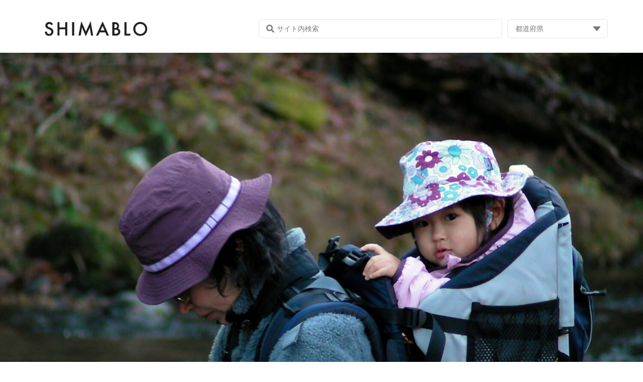

--- FILE ---
content_type: text/html; charset=UTF-8
request_url: https://shimablo.jp/yamame/1444/
body_size: 44619
content:
<!doctype html>
<html lang="ja" prefix="og: https://ogp.me/ns#">
<head>
	<meta charset="UTF-8">
	<meta name="viewport" content="width=device-width, initial-scale=1">
	<link rel="profile" href="https://gmpg.org/xfn/11">
	
<!-- Search Engine Optimization by Rank Math PRO - https://rankmath.com/ -->
<title>類は友に呼ばれた話 | SHIMABLO</title>
<meta name="description" content="接客業をしていると、不思議な繋がりを感じます。 サクラマス釣らないんですか？ 釣らないんです…そこから始まった島牧の話。ハマボウフウの酢漬けが美味しいから、釣り人を眺めながら30分浜を歩いてくださいとオススメされ、昨日、新書コーナーで気になっていた『アイヌのごはん』に繋がってレジで服をたたみながら大盛り上がり。"/>
<meta name="robots" content="follow, index, max-snippet:-1, max-video-preview:-1, max-image-preview:large"/>
<link rel="canonical" href="https://shimablo.jp/yamame/1444/" />
<meta property="og:locale" content="ja_JP" />
<meta property="og:type" content="article" />
<meta property="og:title" content="類は友に呼ばれた話 | SHIMABLO" />
<meta property="og:description" content="接客業をしていると、不思議な繋がりを感じます。 サクラマス釣らないんですか？ 釣らないんです…そこから始まった島牧の話。ハマボウフウの酢漬けが美味しいから、釣り人を眺めながら30分浜を歩いてくださいとオススメされ、昨日、新書コーナーで気になっていた『アイヌのごはん』に繋がってレジで服をたたみながら大盛り上がり。" />
<meta property="og:url" content="https://shimablo.jp/yamame/1444/" />
<meta property="og:site_name" content="SHIMABLO" />
<meta property="article:tag" content="釣り（Fishing）" />
<meta property="article:section" content="北海道" />
<meta property="og:updated_time" content="2023-01-18T03:47:43+09:00" />
<meta property="og:image" content="https://shimablo.jp/wp-content/uploads/2019/05/5B816081-E062-4BEA-95CC-41552E75E955-1500x1125.jpeg" />
<meta property="og:image:secure_url" content="https://shimablo.jp/wp-content/uploads/2019/05/5B816081-E062-4BEA-95CC-41552E75E955-1500x1125.jpeg" />
<meta property="og:image:width" content="800" />
<meta property="og:image:height" content="600" />
<meta property="og:image:alt" content="類は友に呼ばれた話" />
<meta property="og:image:type" content="image/jpeg" />
<meta property="article:published_time" content="2019-05-11T00:31:03+09:00" />
<meta property="article:modified_time" content="2023-01-18T03:47:43+09:00" />
<meta name="twitter:card" content="summary_large_image" />
<meta name="twitter:title" content="類は友に呼ばれた話 | SHIMABLO" />
<meta name="twitter:description" content="接客業をしていると、不思議な繋がりを感じます。 サクラマス釣らないんですか？ 釣らないんです…そこから始まった島牧の話。ハマボウフウの酢漬けが美味しいから、釣り人を眺めながら30分浜を歩いてくださいとオススメされ、昨日、新書コーナーで気になっていた『アイヌのごはん』に繋がってレジで服をたたみながら大盛り上がり。" />
<meta name="twitter:image" content="https://shimablo.jp/wp-content/uploads/2019/05/5B816081-E062-4BEA-95CC-41552E75E955-1500x1125.jpeg" />
<meta name="twitter:label1" content="によって書かれた" />
<meta name="twitter:data1" content="やまめ" />
<meta name="twitter:label2" content="読む時間" />
<meta name="twitter:data2" content="一分未満" />
<script type="application/ld+json" class="rank-math-schema-pro">{"@context":"https://schema.org","@graph":[{"@type":["Person","Organization"],"@id":"https://shimablo.jp/#person","name":"Takeshi Hotta"},{"@type":"WebSite","@id":"https://shimablo.jp/#website","url":"https://shimablo.jp","name":"SHIMABLO","alternateName":"\u3057\u307e\u30d6\u30ed","publisher":{"@id":"https://shimablo.jp/#person"},"inLanguage":"ja"},{"@type":"ImageObject","@id":"https://shimablo.jp/wp-content/uploads/2019/05/5B816081-E062-4BEA-95CC-41552E75E955-scaled.jpeg","url":"https://shimablo.jp/wp-content/uploads/2019/05/5B816081-E062-4BEA-95CC-41552E75E955-scaled.jpeg","width":"2560","height":"1920","inLanguage":"ja"},{"@type":"WebPage","@id":"https://shimablo.jp/yamame/1444/#webpage","url":"https://shimablo.jp/yamame/1444/","name":"\u985e\u306f\u53cb\u306b\u547c\u3070\u308c\u305f\u8a71 | SHIMABLO","datePublished":"2019-05-11T00:31:03+09:00","dateModified":"2023-01-18T03:47:43+09:00","isPartOf":{"@id":"https://shimablo.jp/#website"},"primaryImageOfPage":{"@id":"https://shimablo.jp/wp-content/uploads/2019/05/5B816081-E062-4BEA-95CC-41552E75E955-scaled.jpeg"},"inLanguage":"ja"},{"@type":"Person","@id":"https://shimablo.jp/author/yamame/","name":"\u3084\u307e\u3081","url":"https://shimablo.jp/author/yamame/","image":{"@type":"ImageObject","@id":"https://shimablo.jp/wp-content/uploads/2019/05/164C04F9-3B29-47BD-AAAC-8B4069344360-96x96.jpeg","url":"https://shimablo.jp/wp-content/uploads/2019/05/164C04F9-3B29-47BD-AAAC-8B4069344360-96x96.jpeg","caption":"\u3084\u307e\u3081","inLanguage":"ja"},"sameAs":["https://www.instagram.com/chepuka_net"]},{"@type":"BlogPosting","headline":"\u985e\u306f\u53cb\u306b\u547c\u3070\u308c\u305f\u8a71 | SHIMABLO","datePublished":"2019-05-11T00:31:03+09:00","dateModified":"2023-01-18T03:47:43+09:00","articleSection":"\u5e2f\u5e83\u5e02 - OBIHIRO","author":{"@id":"https://shimablo.jp/author/yamame/","name":"\u3084\u307e\u3081"},"publisher":{"@id":"https://shimablo.jp/#person"},"description":"\u63a5\u5ba2\u696d\u3092\u3057\u3066\u3044\u308b\u3068\u3001\u4e0d\u601d\u8b70\u306a\u7e4b\u304c\u308a\u3092\u611f\u3058\u307e\u3059\u3002 \u30b5\u30af\u30e9\u30de\u30b9\u91e3\u3089\u306a\u3044\u3093\u3067\u3059\u304b\uff1f \u91e3\u3089\u306a\u3044\u3093\u3067\u3059\u2026\u305d\u3053\u304b\u3089\u59cb\u307e\u3063\u305f\u5cf6\u7267\u306e\u8a71\u3002\u30cf\u30de\u30dc\u30a6\u30d5\u30a6\u306e\u9162\u6f2c\u3051\u304c\u7f8e\u5473\u3057\u3044\u304b\u3089\u3001\u91e3\u308a\u4eba\u3092\u773a\u3081\u306a\u304c\u308930\u5206\u6d5c\u3092\u6b69\u3044\u3066\u304f\u3060\u3055\u3044\u3068\u30aa\u30b9\u30b9\u30e1\u3055\u308c\u3001\u6628\u65e5\u3001\u65b0\u66f8\u30b3\u30fc\u30ca\u30fc\u3067\u6c17\u306b\u306a\u3063\u3066\u3044\u305f\u300e\u30a2\u30a4\u30cc\u306e\u3054\u306f\u3093\u300f\u306b\u7e4b\u304c\u3063\u3066\u30ec\u30b8\u3067\u670d\u3092\u305f\u305f\u307f\u306a\u304c\u3089\u5927\u76db\u308a\u4e0a\u304c\u308a\u3002","name":"\u985e\u306f\u53cb\u306b\u547c\u3070\u308c\u305f\u8a71 | SHIMABLO","@id":"https://shimablo.jp/yamame/1444/#richSnippet","isPartOf":{"@id":"https://shimablo.jp/yamame/1444/#webpage"},"image":{"@id":"https://shimablo.jp/wp-content/uploads/2019/05/5B816081-E062-4BEA-95CC-41552E75E955-scaled.jpeg"},"inLanguage":"ja","mainEntityOfPage":{"@id":"https://shimablo.jp/yamame/1444/#webpage"}}]}</script>
<!-- /Rank Math WordPress SEO プラグイン -->

<link rel='dns-prefetch' href='//webfonts.xserver.jp' />
<link rel='dns-prefetch' href='//www.googletagmanager.com' />
<link rel="alternate" type="application/rss+xml" title="SHIMABLO &raquo; フィード" href="https://shimablo.jp/feed/" />
<link rel="alternate" type="application/rss+xml" title="SHIMABLO &raquo; コメントフィード" href="https://shimablo.jp/comments/feed/" />
<link rel="alternate" type="application/rss+xml" title="SHIMABLO &raquo; 類は友に呼ばれた話 のコメントのフィード" href="https://shimablo.jp/yamame/1444/feed/" />
<link rel="alternate" title="oEmbed (JSON)" type="application/json+oembed" href="https://shimablo.jp/wp-json/oembed/1.0/embed?url=https%3A%2F%2Fshimablo.jp%2Fyamame%2F1444%2F" />
<link rel="alternate" title="oEmbed (XML)" type="text/xml+oembed" href="https://shimablo.jp/wp-json/oembed/1.0/embed?url=https%3A%2F%2Fshimablo.jp%2Fyamame%2F1444%2F&#038;format=xml" />
<style id='wp-img-auto-sizes-contain-inline-css'>
img:is([sizes=auto i],[sizes^="auto," i]){contain-intrinsic-size:3000px 1500px}
/*# sourceURL=wp-img-auto-sizes-contain-inline-css */
</style>
<link rel='stylesheet' id='hello-elementor-theme-style-css' href='https://shimablo.jp/wp-content/themes/hello-elementor/theme.min.css?ver=3.3.0' media='all' />
<link rel='stylesheet' id='jet-menu-hello-css' href='https://shimablo.jp/wp-content/plugins/jet-menu/integration/themes/hello-elementor/assets/css/style.css?ver=2.4.7.1' media='all' />
<style id='wp-emoji-styles-inline-css'>

	img.wp-smiley, img.emoji {
		display: inline !important;
		border: none !important;
		box-shadow: none !important;
		height: 1em !important;
		width: 1em !important;
		margin: 0 0.07em !important;
		vertical-align: -0.1em !important;
		background: none !important;
		padding: 0 !important;
	}
/*# sourceURL=wp-emoji-styles-inline-css */
</style>
<link rel='stylesheet' id='wp-block-library-css' href='https://shimablo.jp/wp-includes/css/dist/block-library/style.min.css?ver=6.9' media='all' />
<style id='global-styles-inline-css'>
:root{--wp--preset--aspect-ratio--square: 1;--wp--preset--aspect-ratio--4-3: 4/3;--wp--preset--aspect-ratio--3-4: 3/4;--wp--preset--aspect-ratio--3-2: 3/2;--wp--preset--aspect-ratio--2-3: 2/3;--wp--preset--aspect-ratio--16-9: 16/9;--wp--preset--aspect-ratio--9-16: 9/16;--wp--preset--color--black: #000000;--wp--preset--color--cyan-bluish-gray: #abb8c3;--wp--preset--color--white: #ffffff;--wp--preset--color--pale-pink: #f78da7;--wp--preset--color--vivid-red: #cf2e2e;--wp--preset--color--luminous-vivid-orange: #ff6900;--wp--preset--color--luminous-vivid-amber: #fcb900;--wp--preset--color--light-green-cyan: #7bdcb5;--wp--preset--color--vivid-green-cyan: #00d084;--wp--preset--color--pale-cyan-blue: #8ed1fc;--wp--preset--color--vivid-cyan-blue: #0693e3;--wp--preset--color--vivid-purple: #9b51e0;--wp--preset--gradient--vivid-cyan-blue-to-vivid-purple: linear-gradient(135deg,rgb(6,147,227) 0%,rgb(155,81,224) 100%);--wp--preset--gradient--light-green-cyan-to-vivid-green-cyan: linear-gradient(135deg,rgb(122,220,180) 0%,rgb(0,208,130) 100%);--wp--preset--gradient--luminous-vivid-amber-to-luminous-vivid-orange: linear-gradient(135deg,rgb(252,185,0) 0%,rgb(255,105,0) 100%);--wp--preset--gradient--luminous-vivid-orange-to-vivid-red: linear-gradient(135deg,rgb(255,105,0) 0%,rgb(207,46,46) 100%);--wp--preset--gradient--very-light-gray-to-cyan-bluish-gray: linear-gradient(135deg,rgb(238,238,238) 0%,rgb(169,184,195) 100%);--wp--preset--gradient--cool-to-warm-spectrum: linear-gradient(135deg,rgb(74,234,220) 0%,rgb(151,120,209) 20%,rgb(207,42,186) 40%,rgb(238,44,130) 60%,rgb(251,105,98) 80%,rgb(254,248,76) 100%);--wp--preset--gradient--blush-light-purple: linear-gradient(135deg,rgb(255,206,236) 0%,rgb(152,150,240) 100%);--wp--preset--gradient--blush-bordeaux: linear-gradient(135deg,rgb(254,205,165) 0%,rgb(254,45,45) 50%,rgb(107,0,62) 100%);--wp--preset--gradient--luminous-dusk: linear-gradient(135deg,rgb(255,203,112) 0%,rgb(199,81,192) 50%,rgb(65,88,208) 100%);--wp--preset--gradient--pale-ocean: linear-gradient(135deg,rgb(255,245,203) 0%,rgb(182,227,212) 50%,rgb(51,167,181) 100%);--wp--preset--gradient--electric-grass: linear-gradient(135deg,rgb(202,248,128) 0%,rgb(113,206,126) 100%);--wp--preset--gradient--midnight: linear-gradient(135deg,rgb(2,3,129) 0%,rgb(40,116,252) 100%);--wp--preset--font-size--small: 13px;--wp--preset--font-size--medium: 20px;--wp--preset--font-size--large: 36px;--wp--preset--font-size--x-large: 42px;--wp--preset--spacing--20: 0.44rem;--wp--preset--spacing--30: 0.67rem;--wp--preset--spacing--40: 1rem;--wp--preset--spacing--50: 1.5rem;--wp--preset--spacing--60: 2.25rem;--wp--preset--spacing--70: 3.38rem;--wp--preset--spacing--80: 5.06rem;--wp--preset--shadow--natural: 6px 6px 9px rgba(0, 0, 0, 0.2);--wp--preset--shadow--deep: 12px 12px 50px rgba(0, 0, 0, 0.4);--wp--preset--shadow--sharp: 6px 6px 0px rgba(0, 0, 0, 0.2);--wp--preset--shadow--outlined: 6px 6px 0px -3px rgb(255, 255, 255), 6px 6px rgb(0, 0, 0);--wp--preset--shadow--crisp: 6px 6px 0px rgb(0, 0, 0);}:root { --wp--style--global--content-size: 800px;--wp--style--global--wide-size: 1200px; }:where(body) { margin: 0; }.wp-site-blocks > .alignleft { float: left; margin-right: 2em; }.wp-site-blocks > .alignright { float: right; margin-left: 2em; }.wp-site-blocks > .aligncenter { justify-content: center; margin-left: auto; margin-right: auto; }:where(.wp-site-blocks) > * { margin-block-start: 24px; margin-block-end: 0; }:where(.wp-site-blocks) > :first-child { margin-block-start: 0; }:where(.wp-site-blocks) > :last-child { margin-block-end: 0; }:root { --wp--style--block-gap: 24px; }:root :where(.is-layout-flow) > :first-child{margin-block-start: 0;}:root :where(.is-layout-flow) > :last-child{margin-block-end: 0;}:root :where(.is-layout-flow) > *{margin-block-start: 24px;margin-block-end: 0;}:root :where(.is-layout-constrained) > :first-child{margin-block-start: 0;}:root :where(.is-layout-constrained) > :last-child{margin-block-end: 0;}:root :where(.is-layout-constrained) > *{margin-block-start: 24px;margin-block-end: 0;}:root :where(.is-layout-flex){gap: 24px;}:root :where(.is-layout-grid){gap: 24px;}.is-layout-flow > .alignleft{float: left;margin-inline-start: 0;margin-inline-end: 2em;}.is-layout-flow > .alignright{float: right;margin-inline-start: 2em;margin-inline-end: 0;}.is-layout-flow > .aligncenter{margin-left: auto !important;margin-right: auto !important;}.is-layout-constrained > .alignleft{float: left;margin-inline-start: 0;margin-inline-end: 2em;}.is-layout-constrained > .alignright{float: right;margin-inline-start: 2em;margin-inline-end: 0;}.is-layout-constrained > .aligncenter{margin-left: auto !important;margin-right: auto !important;}.is-layout-constrained > :where(:not(.alignleft):not(.alignright):not(.alignfull)){max-width: var(--wp--style--global--content-size);margin-left: auto !important;margin-right: auto !important;}.is-layout-constrained > .alignwide{max-width: var(--wp--style--global--wide-size);}body .is-layout-flex{display: flex;}.is-layout-flex{flex-wrap: wrap;align-items: center;}.is-layout-flex > :is(*, div){margin: 0;}body .is-layout-grid{display: grid;}.is-layout-grid > :is(*, div){margin: 0;}body{padding-top: 0px;padding-right: 0px;padding-bottom: 0px;padding-left: 0px;}a:where(:not(.wp-element-button)){text-decoration: underline;}:root :where(.wp-element-button, .wp-block-button__link){background-color: #32373c;border-width: 0;color: #fff;font-family: inherit;font-size: inherit;font-style: inherit;font-weight: inherit;letter-spacing: inherit;line-height: inherit;padding-top: calc(0.667em + 2px);padding-right: calc(1.333em + 2px);padding-bottom: calc(0.667em + 2px);padding-left: calc(1.333em + 2px);text-decoration: none;text-transform: inherit;}.has-black-color{color: var(--wp--preset--color--black) !important;}.has-cyan-bluish-gray-color{color: var(--wp--preset--color--cyan-bluish-gray) !important;}.has-white-color{color: var(--wp--preset--color--white) !important;}.has-pale-pink-color{color: var(--wp--preset--color--pale-pink) !important;}.has-vivid-red-color{color: var(--wp--preset--color--vivid-red) !important;}.has-luminous-vivid-orange-color{color: var(--wp--preset--color--luminous-vivid-orange) !important;}.has-luminous-vivid-amber-color{color: var(--wp--preset--color--luminous-vivid-amber) !important;}.has-light-green-cyan-color{color: var(--wp--preset--color--light-green-cyan) !important;}.has-vivid-green-cyan-color{color: var(--wp--preset--color--vivid-green-cyan) !important;}.has-pale-cyan-blue-color{color: var(--wp--preset--color--pale-cyan-blue) !important;}.has-vivid-cyan-blue-color{color: var(--wp--preset--color--vivid-cyan-blue) !important;}.has-vivid-purple-color{color: var(--wp--preset--color--vivid-purple) !important;}.has-black-background-color{background-color: var(--wp--preset--color--black) !important;}.has-cyan-bluish-gray-background-color{background-color: var(--wp--preset--color--cyan-bluish-gray) !important;}.has-white-background-color{background-color: var(--wp--preset--color--white) !important;}.has-pale-pink-background-color{background-color: var(--wp--preset--color--pale-pink) !important;}.has-vivid-red-background-color{background-color: var(--wp--preset--color--vivid-red) !important;}.has-luminous-vivid-orange-background-color{background-color: var(--wp--preset--color--luminous-vivid-orange) !important;}.has-luminous-vivid-amber-background-color{background-color: var(--wp--preset--color--luminous-vivid-amber) !important;}.has-light-green-cyan-background-color{background-color: var(--wp--preset--color--light-green-cyan) !important;}.has-vivid-green-cyan-background-color{background-color: var(--wp--preset--color--vivid-green-cyan) !important;}.has-pale-cyan-blue-background-color{background-color: var(--wp--preset--color--pale-cyan-blue) !important;}.has-vivid-cyan-blue-background-color{background-color: var(--wp--preset--color--vivid-cyan-blue) !important;}.has-vivid-purple-background-color{background-color: var(--wp--preset--color--vivid-purple) !important;}.has-black-border-color{border-color: var(--wp--preset--color--black) !important;}.has-cyan-bluish-gray-border-color{border-color: var(--wp--preset--color--cyan-bluish-gray) !important;}.has-white-border-color{border-color: var(--wp--preset--color--white) !important;}.has-pale-pink-border-color{border-color: var(--wp--preset--color--pale-pink) !important;}.has-vivid-red-border-color{border-color: var(--wp--preset--color--vivid-red) !important;}.has-luminous-vivid-orange-border-color{border-color: var(--wp--preset--color--luminous-vivid-orange) !important;}.has-luminous-vivid-amber-border-color{border-color: var(--wp--preset--color--luminous-vivid-amber) !important;}.has-light-green-cyan-border-color{border-color: var(--wp--preset--color--light-green-cyan) !important;}.has-vivid-green-cyan-border-color{border-color: var(--wp--preset--color--vivid-green-cyan) !important;}.has-pale-cyan-blue-border-color{border-color: var(--wp--preset--color--pale-cyan-blue) !important;}.has-vivid-cyan-blue-border-color{border-color: var(--wp--preset--color--vivid-cyan-blue) !important;}.has-vivid-purple-border-color{border-color: var(--wp--preset--color--vivid-purple) !important;}.has-vivid-cyan-blue-to-vivid-purple-gradient-background{background: var(--wp--preset--gradient--vivid-cyan-blue-to-vivid-purple) !important;}.has-light-green-cyan-to-vivid-green-cyan-gradient-background{background: var(--wp--preset--gradient--light-green-cyan-to-vivid-green-cyan) !important;}.has-luminous-vivid-amber-to-luminous-vivid-orange-gradient-background{background: var(--wp--preset--gradient--luminous-vivid-amber-to-luminous-vivid-orange) !important;}.has-luminous-vivid-orange-to-vivid-red-gradient-background{background: var(--wp--preset--gradient--luminous-vivid-orange-to-vivid-red) !important;}.has-very-light-gray-to-cyan-bluish-gray-gradient-background{background: var(--wp--preset--gradient--very-light-gray-to-cyan-bluish-gray) !important;}.has-cool-to-warm-spectrum-gradient-background{background: var(--wp--preset--gradient--cool-to-warm-spectrum) !important;}.has-blush-light-purple-gradient-background{background: var(--wp--preset--gradient--blush-light-purple) !important;}.has-blush-bordeaux-gradient-background{background: var(--wp--preset--gradient--blush-bordeaux) !important;}.has-luminous-dusk-gradient-background{background: var(--wp--preset--gradient--luminous-dusk) !important;}.has-pale-ocean-gradient-background{background: var(--wp--preset--gradient--pale-ocean) !important;}.has-electric-grass-gradient-background{background: var(--wp--preset--gradient--electric-grass) !important;}.has-midnight-gradient-background{background: var(--wp--preset--gradient--midnight) !important;}.has-small-font-size{font-size: var(--wp--preset--font-size--small) !important;}.has-medium-font-size{font-size: var(--wp--preset--font-size--medium) !important;}.has-large-font-size{font-size: var(--wp--preset--font-size--large) !important;}.has-x-large-font-size{font-size: var(--wp--preset--font-size--x-large) !important;}
/*# sourceURL=global-styles-inline-css */
</style>

<link rel='stylesheet' id='jet-engine-frontend-css' href='https://shimablo.jp/wp-content/plugins/jet-engine/assets/css/frontend.css?ver=3.6.3' media='all' />
<link rel='stylesheet' id='pz-linkcard-css' href='//shimablo.jp/wp-content/uploads/pz-linkcard/style.css?ver=2.5.5.1' media='all' />
<link rel='stylesheet' id='ez-toc-css' href='https://shimablo.jp/wp-content/plugins/easy-table-of-contents/assets/css/screen.min.css?ver=2.0.71' media='all' />
<style id='ez-toc-inline-css'>
div#ez-toc-container .ez-toc-title {font-size: 100%;}div#ez-toc-container .ez-toc-title {font-weight: 500;}div#ez-toc-container ul li {font-size: 95%;}div#ez-toc-container ul li {font-weight: 500;}div#ez-toc-container nav ul ul li {font-size: 90%;}div#ez-toc-container {background: #000000;border: 1px solid #9e886e;width: 93%;}div#ez-toc-container p.ez-toc-title , #ez-toc-container .ez_toc_custom_title_icon , #ez-toc-container .ez_toc_custom_toc_icon {color: #9e886e;}div#ez-toc-container ul.ez-toc-list a {color: #9e886e;}div#ez-toc-container ul.ez-toc-list a:hover {color: #9e886e;}div#ez-toc-container ul.ez-toc-list a:visited {color: #9e886e;}
.ez-toc-container-direction {direction: ltr;}.ez-toc-counter ul {direction: ltr;counter-reset: item ;}.ez-toc-counter nav ul li a::before {content: counter(item, disc) '  ';margin-right: .2em; counter-increment: item;flex-grow: 0;flex-shrink: 0;float: left; }.ez-toc-widget-direction {direction: ltr;}.ez-toc-widget-container ul {direction: ltr;counter-reset: item ;}.ez-toc-widget-container nav ul li a::before {content: counter(item, disc) '  ';margin-right: .2em; counter-increment: item;flex-grow: 0;flex-shrink: 0;float: left; }
/*# sourceURL=ez-toc-inline-css */
</style>
<link rel='stylesheet' id='tag-groups-css-frontend-structure-css' href='https://shimablo.jp/wp-content/plugins/tag-groups/assets/css/jquery-ui.structure.min.css?ver=2.0.7' media='all' />
<link rel='stylesheet' id='tag-groups-css-frontend-theme-css' href='https://shimablo.jp/wp-content/plugins/tag-groups/assets/css/delta/jquery-ui.theme.min.css?ver=2.0.7' media='all' />
<link rel='stylesheet' id='tag-groups-css-frontend-css' href='https://shimablo.jp/wp-content/plugins/tag-groups/assets/css/frontend.min.css?ver=2.0.7' media='all' />
<link rel='stylesheet' id='hello-elementor-css' href='https://shimablo.jp/wp-content/themes/hello-elementor/style.min.css?ver=3.3.0' media='all' />
<link rel='stylesheet' id='hello-elementor-header-footer-css' href='https://shimablo.jp/wp-content/themes/hello-elementor/header-footer.min.css?ver=3.3.0' media='all' />
<link rel='stylesheet' id='elementor-frontend-css' href='https://shimablo.jp/wp-content/plugins/elementor/assets/css/frontend.min.css?ver=3.27.1' media='all' />
<link rel='stylesheet' id='elementor-post-27197-css' href='https://shimablo.jp/wp-content/uploads/elementor/css/post-27197.css?ver=1737726799' media='all' />
<link rel='stylesheet' id='jet-menu-public-styles-css' href='https://shimablo.jp/wp-content/plugins/jet-menu/assets/public/css/public.css?ver=2.4.7.1' media='all' />
<link rel='stylesheet' id='jet-popup-frontend-css' href='https://shimablo.jp/wp-content/plugins/jet-popup/assets/css/jet-popup-frontend.css?ver=2.0.10' media='all' />
<link rel='stylesheet' id='jet-reviews-frontend-css' href='https://shimablo.jp/wp-content/plugins/jet-reviews/assets/css/jet-reviews.css?ver=2.3.6' media='all' />
<link rel='stylesheet' id='jet-theme-core-frontend-styles-css' href='https://shimablo.jp/wp-content/plugins/jet-theme-core/assets/css/frontend.css?ver=2.2.2.1' media='all' />
<link rel='stylesheet' id='widget-image-css' href='https://shimablo.jp/wp-content/plugins/elementor/assets/css/widget-image.min.css?ver=3.27.1' media='all' />
<link rel='stylesheet' id='e-animation-fadeIn-css' href='https://shimablo.jp/wp-content/plugins/elementor/assets/lib/animations/styles/fadeIn.min.css?ver=3.27.1' media='all' />
<link rel='stylesheet' id='e-sticky-css' href='https://shimablo.jp/wp-content/plugins/elementor-pro/assets/css/modules/sticky.min.css?ver=3.27.0' media='all' />
<link rel='stylesheet' id='e-animation-fadeInUp-css' href='https://shimablo.jp/wp-content/plugins/elementor/assets/lib/animations/styles/fadeInUp.min.css?ver=3.27.1' media='all' />
<link rel='stylesheet' id='e-shapes-css' href='https://shimablo.jp/wp-content/plugins/elementor/assets/css/conditionals/shapes.min.css?ver=3.27.1' media='all' />
<link rel='stylesheet' id='e-animation-headShake-css' href='https://shimablo.jp/wp-content/plugins/elementor/assets/lib/animations/styles/headShake.min.css?ver=3.27.1' media='all' />
<link rel='stylesheet' id='widget-text-editor-css' href='https://shimablo.jp/wp-content/plugins/elementor/assets/css/widget-text-editor.min.css?ver=3.27.1' media='all' />
<link rel='stylesheet' id='e-animation-sink-css' href='https://shimablo.jp/wp-content/plugins/elementor/assets/lib/animations/styles/e-animation-sink.min.css?ver=3.27.1' media='all' />
<link rel='stylesheet' id='widget-social-icons-css' href='https://shimablo.jp/wp-content/plugins/elementor/assets/css/widget-social-icons.min.css?ver=3.27.1' media='all' />
<link rel='stylesheet' id='e-apple-webkit-css' href='https://shimablo.jp/wp-content/plugins/elementor/assets/css/conditionals/apple-webkit.min.css?ver=3.27.1' media='all' />
<link rel='stylesheet' id='widget-heading-css' href='https://shimablo.jp/wp-content/plugins/elementor/assets/css/widget-heading.min.css?ver=3.27.1' media='all' />
<link rel='stylesheet' id='widget-author-box-css' href='https://shimablo.jp/wp-content/plugins/elementor-pro/assets/css/widget-author-box.min.css?ver=3.27.0' media='all' />
<link rel='stylesheet' id='widget-post-info-css' href='https://shimablo.jp/wp-content/plugins/elementor-pro/assets/css/widget-post-info.min.css?ver=3.27.0' media='all' />
<link rel='stylesheet' id='widget-icon-list-css' href='https://shimablo.jp/wp-content/plugins/elementor/assets/css/widget-icon-list.min.css?ver=3.27.1' media='all' />
<link rel='stylesheet' id='elementor-icons-shared-0-css' href='https://shimablo.jp/wp-content/plugins/elementor/assets/lib/font-awesome/css/fontawesome.min.css?ver=5.15.3' media='all' />
<link rel='stylesheet' id='elementor-icons-fa-regular-css' href='https://shimablo.jp/wp-content/plugins/elementor/assets/lib/font-awesome/css/regular.min.css?ver=5.15.3' media='all' />
<link rel='stylesheet' id='elementor-icons-fa-solid-css' href='https://shimablo.jp/wp-content/plugins/elementor/assets/lib/font-awesome/css/solid.min.css?ver=5.15.3' media='all' />
<link rel='stylesheet' id='widget-divider-css' href='https://shimablo.jp/wp-content/plugins/elementor/assets/css/widget-divider.min.css?ver=3.27.1' media='all' />
<link rel='stylesheet' id='widget-share-buttons-css' href='https://shimablo.jp/wp-content/plugins/elementor-pro/assets/css/widget-share-buttons.min.css?ver=3.27.0' media='all' />
<link rel='stylesheet' id='elementor-icons-fa-brands-css' href='https://shimablo.jp/wp-content/plugins/elementor/assets/lib/font-awesome/css/brands.min.css?ver=5.15.3' media='all' />
<link rel='stylesheet' id='jet-blocks-css' href='https://shimablo.jp/wp-content/uploads/elementor/css/custom-jet-blocks.css?ver=1.3.16' media='all' />
<link rel='stylesheet' id='elementor-icons-css' href='https://shimablo.jp/wp-content/plugins/elementor/assets/lib/eicons/css/elementor-icons.min.css?ver=5.35.0' media='all' />
<link rel='stylesheet' id='jet-blog-css' href='https://shimablo.jp/wp-content/plugins/jet-blog/assets/css/jet-blog.css?ver=2.4.2.1' media='all' />
<link rel='stylesheet' id='jet-tabs-frontend-css' href='https://shimablo.jp/wp-content/plugins/jet-tabs/assets/css/jet-tabs-frontend.css?ver=2.2.7' media='all' />
<link rel='stylesheet' id='jet-tricks-frontend-css' href='https://shimablo.jp/wp-content/plugins/jet-tricks/assets/css/jet-tricks-frontend.css?ver=1.5.0' media='all' />
<link rel='stylesheet' id='elementor-post-27228-css' href='https://shimablo.jp/wp-content/uploads/elementor/css/post-27228.css?ver=1737726799' media='all' />
<link rel='stylesheet' id='elementor-post-27276-css' href='https://shimablo.jp/wp-content/uploads/elementor/css/post-27276.css?ver=1737726799' media='all' />
<link rel='stylesheet' id='elementor-post-27465-css' href='https://shimablo.jp/wp-content/uploads/elementor/css/post-27465.css?ver=1739734814' media='all' />
<link rel='stylesheet' id='taxopress-frontend-css-css' href='https://shimablo.jp/wp-content/plugins/simple-tags/assets/frontend/css/frontend.css?ver=3.28.1' media='all' />
<link rel='stylesheet' id='meks-author-widget-css' href='https://shimablo.jp/wp-content/plugins/meks-smart-author-widget/css/style.css?ver=1.1.5' media='all' />
<link rel='stylesheet' id='tablepress-default-css' href='https://shimablo.jp/wp-content/plugins/tablepress/css/build/default.css?ver=3.0.2' media='all' />
<link rel='stylesheet' id='jquery-chosen-css' href='https://shimablo.jp/wp-content/plugins/jet-search/assets/lib/chosen/chosen.min.css?ver=1.8.7' media='all' />
<link rel='stylesheet' id='jet-search-css' href='https://shimablo.jp/wp-content/plugins/jet-search/assets/css/jet-search.css?ver=3.5.6' media='all' />
<link rel='stylesheet' id='google-fonts-1-css' href='https://fonts.googleapis.com/css?family=Roboto%3A100%2C100italic%2C200%2C200italic%2C300%2C300italic%2C400%2C400italic%2C500%2C500italic%2C600%2C600italic%2C700%2C700italic%2C800%2C800italic%2C900%2C900italic%7CRoboto+Slab%3A100%2C100italic%2C200%2C200italic%2C300%2C300italic%2C400%2C400italic%2C500%2C500italic%2C600%2C600italic%2C700%2C700italic%2C800%2C800italic%2C900%2C900italic&#038;display=auto&#038;ver=6.9' media='all' />
<link rel="preconnect" href="https://fonts.gstatic.com/" crossorigin><script src="https://shimablo.jp/wp-includes/js/jquery/jquery.min.js?ver=3.7.1" id="jquery-core-js"></script>
<script src="https://shimablo.jp/wp-includes/js/jquery/jquery-migrate.min.js?ver=3.4.1" id="jquery-migrate-js"></script>
<script src="//webfonts.xserver.jp/js/xserverv3.js?fadein=0&amp;ver=2.0.8" id="typesquare_std-js"></script>
<script src="https://shimablo.jp/wp-content/plugins/tag-groups/assets/js/frontend.min.js?ver=2.0.7" id="tag-groups-js-frontend-js"></script>
<script src="https://shimablo.jp/wp-content/plugins/simple-tags/assets/frontend/js/frontend.js?ver=3.28.1" id="taxopress-frontend-js-js"></script>

<!-- Site Kit によって追加された Google タグ（gtag.js）スニペット -->

<!-- Google アナリティクス スニペット (Site Kit が追加) -->
<script src="https://www.googletagmanager.com/gtag/js?id=G-WK8ZRZVFHP" id="google_gtagjs-js" async></script>
<script id="google_gtagjs-js-after">
window.dataLayer = window.dataLayer || [];function gtag(){dataLayer.push(arguments);}
gtag("set","linker",{"domains":["shimablo.jp"]});
gtag("js", new Date());
gtag("set", "developer_id.dZTNiMT", true);
gtag("config", "G-WK8ZRZVFHP");
//# sourceURL=google_gtagjs-js-after
</script>

<!-- Site Kit によって追加された終了 Google タグ（gtag.js）スニペット -->
<link rel="https://api.w.org/" href="https://shimablo.jp/wp-json/" /><link rel="alternate" title="JSON" type="application/json" href="https://shimablo.jp/wp-json/wp/v2/posts/1444" /><link rel="EditURI" type="application/rsd+xml" title="RSD" href="https://shimablo.jp/xmlrpc.php?rsd" />
<meta name="generator" content="WordPress 6.9" />
<link rel='shortlink' href='https://shimablo.jp/?p=1444' />
<meta name="generator" content="Site Kit by Google 1.144.0" /><link rel="apple-touch-icon" sizes="180x180" href="/wp-content/uploads/fbrfg/apple-touch-icon.png">
<link rel="icon" type="image/png" sizes="32x32" href="/wp-content/uploads/fbrfg/favicon-32x32.png">
<link rel="icon" type="image/png" sizes="16x16" href="/wp-content/uploads/fbrfg/favicon-16x16.png">
<link rel="manifest" href="/wp-content/uploads/fbrfg/site.webmanifest">
<link rel="mask-icon" href="/wp-content/uploads/fbrfg/safari-pinned-tab.svg" color="#9e886e">
<link rel="shortcut icon" href="/wp-content/uploads/fbrfg/favicon.ico">
<meta name="msapplication-TileColor" content="#b91d47">
<meta name="msapplication-config" content="/wp-content/uploads/fbrfg/browserconfig.xml">
<meta name="theme-color" content="#ffffff"><meta name="generator" content="Elementor 3.27.1; features: additional_custom_breakpoints; settings: css_print_method-external, google_font-enabled, font_display-auto">
<!-- Google Tag Manager -->
<script>(function(w,d,s,l,i){w[l]=w[l]||[];w[l].push({'gtm.start':
new Date().getTime(),event:'gtm.js'});var f=d.getElementsByTagName(s)[0],
j=d.createElement(s),dl=l!='dataLayer'?'&l='+l:'';j.async=true;j.src=
'https://www.googletagmanager.com/gtm.js?id='+i+dl;f.parentNode.insertBefore(j,f);
})(window,document,'script','dataLayer','GTM-PZD4J7G4');</script>
<!-- End Google Tag Manager -->
			<style>
				.e-con.e-parent:nth-of-type(n+4):not(.e-lazyloaded):not(.e-no-lazyload),
				.e-con.e-parent:nth-of-type(n+4):not(.e-lazyloaded):not(.e-no-lazyload) * {
					background-image: none !important;
				}
				@media screen and (max-height: 1024px) {
					.e-con.e-parent:nth-of-type(n+3):not(.e-lazyloaded):not(.e-no-lazyload),
					.e-con.e-parent:nth-of-type(n+3):not(.e-lazyloaded):not(.e-no-lazyload) * {
						background-image: none !important;
					}
				}
				@media screen and (max-height: 640px) {
					.e-con.e-parent:nth-of-type(n+2):not(.e-lazyloaded):not(.e-no-lazyload),
					.e-con.e-parent:nth-of-type(n+2):not(.e-lazyloaded):not(.e-no-lazyload) * {
						background-image: none !important;
					}
				}
			</style>
			<link rel='stylesheet' id='elementor-post-31547-css' href='https://shimablo.jp/wp-content/uploads/elementor/css/post-31547.css?ver=1737726800' media='all' />
<link rel='stylesheet' id='elementor-post-30305-css' href='https://shimablo.jp/wp-content/uploads/elementor/css/post-30305.css?ver=1737726800' media='all' />
</head>
<body class="wp-singular post-template-default single single-post postid-1444 single-format-standard wp-embed-responsive wp-theme-hello-elementor theme-default jet-mega-menu-location elementor-default elementor-template-full-width elementor-kit-27197 elementor-page-27465">

<!-- Google Tag Manager (noscript) -->
<noscript><iframe src="https://www.googletagmanager.com/ns.html?id=GTM-PZD4J7G4"
height="0" width="0" style="display:none;visibility:hidden"></iframe></noscript>
<!-- End Google Tag Manager (noscript) -->

<a class="skip-link screen-reader-text" href="#content">コンテンツにスキップ</a>

		<div data-elementor-type="header" data-elementor-id="27228" class="elementor elementor-27228 elementor-location-header" data-elementor-post-type="elementor_library">
					<section class="elementor-section elementor-top-section elementor-element elementor-element-6c98050c elementor-section-height-min-height elementor-hidden-mobile elementor-hidden-tablet elementor-section-boxed elementor-section-height-default elementor-section-items-middle" data-id="6c98050c" data-element_type="section" data-settings="{&quot;background_background&quot;:&quot;classic&quot;,&quot;animation&quot;:&quot;none&quot;,&quot;jet_parallax_layout_list&quot;:[{&quot;_id&quot;:&quot;c5ff3b0&quot;,&quot;jet_parallax_layout_image&quot;:{&quot;url&quot;:&quot;&quot;,&quot;id&quot;:&quot;&quot;,&quot;size&quot;:&quot;&quot;},&quot;jet_parallax_layout_image_tablet&quot;:{&quot;url&quot;:&quot;&quot;,&quot;id&quot;:&quot;&quot;,&quot;size&quot;:&quot;&quot;},&quot;jet_parallax_layout_image_mobile&quot;:{&quot;url&quot;:&quot;&quot;,&quot;id&quot;:&quot;&quot;,&quot;size&quot;:&quot;&quot;},&quot;jet_parallax_layout_speed&quot;:{&quot;unit&quot;:&quot;%&quot;,&quot;size&quot;:50,&quot;sizes&quot;:[]},&quot;jet_parallax_layout_type&quot;:&quot;scroll&quot;,&quot;jet_parallax_layout_direction&quot;:null,&quot;jet_parallax_layout_fx_direction&quot;:null,&quot;jet_parallax_layout_z_index&quot;:&quot;&quot;,&quot;jet_parallax_layout_bg_x&quot;:50,&quot;jet_parallax_layout_bg_x_tablet&quot;:&quot;&quot;,&quot;jet_parallax_layout_bg_x_mobile&quot;:&quot;&quot;,&quot;jet_parallax_layout_bg_y&quot;:50,&quot;jet_parallax_layout_bg_y_tablet&quot;:&quot;&quot;,&quot;jet_parallax_layout_bg_y_mobile&quot;:&quot;&quot;,&quot;jet_parallax_layout_bg_size&quot;:&quot;auto&quot;,&quot;jet_parallax_layout_bg_size_tablet&quot;:&quot;&quot;,&quot;jet_parallax_layout_bg_size_mobile&quot;:&quot;&quot;,&quot;jet_parallax_layout_animation_prop&quot;:&quot;transform&quot;,&quot;jet_parallax_layout_on&quot;:[&quot;desktop&quot;,&quot;tablet&quot;]}]}">
						<div class="elementor-container elementor-column-gap-no">
					<div class="elementor-column elementor-col-50 elementor-top-column elementor-element elementor-element-7179e1ed elementor-invisible" data-id="7179e1ed" data-element_type="column" data-settings="{&quot;animation&quot;:&quot;fadeIn&quot;}">
			<div class="elementor-widget-wrap elementor-element-populated">
						<div class="elementor-element elementor-element-6fc216a6 animated-slow elementor-widget elementor-widget-image" data-id="6fc216a6" data-element_type="widget" data-settings="{&quot;_animation&quot;:&quot;none&quot;}" data-widget_type="image.default">
				<div class="elementor-widget-container">
																<a href="/">
							<img width="555" height="81" src="https://shimablo.jp/wp-content/uploads/2022/08/shinmablo_logo_8.png" class="attachment-full size-full wp-image-31318" alt="SHIMABLO,しまぶろ,シマブロ" />								</a>
															</div>
				</div>
					</div>
		</div>
				<div class="elementor-column elementor-col-50 elementor-top-column elementor-element elementor-element-4cc63df7 animated-slow elementor-invisible" data-id="4cc63df7" data-element_type="column" data-settings="{&quot;animation&quot;:&quot;fadeIn&quot;}">
			<div class="elementor-widget-wrap elementor-element-populated">
						<div class="elementor-element elementor-element-9883a93 elementor-widget elementor-widget-jet-ajax-search" data-id="9883a93" data-element_type="widget" data-settings="{&quot;results_area_columns&quot;:1}" data-widget_type="jet-ajax-search.default">
				<div class="elementor-widget-container">
					<div class="elementor-jet-ajax-search jet-search">
	<div class="jet_search_listing_grid_hidden_template" style="display: none;">
			</div>

<div class="jet-ajax-search" data-settings="{&quot;symbols_for_start_searching&quot;:2,&quot;search_by_empty_value&quot;:&quot;&quot;,&quot;submit_on_enter&quot;:&quot;&quot;,&quot;search_source&quot;:&quot;any&quot;,&quot;search_logging&quot;:&quot;&quot;,&quot;search_results_url&quot;:&quot;&quot;,&quot;search_taxonomy&quot;:&quot;category&quot;,&quot;include_terms_ids&quot;:[],&quot;exclude_terms_ids&quot;:[],&quot;exclude_posts_ids&quot;:[],&quot;custom_fields_source&quot;:&quot;&quot;,&quot;limit_query&quot;:5,&quot;limit_query_tablet&quot;:&quot;&quot;,&quot;limit_query_mobile&quot;:&quot;&quot;,&quot;limit_query_in_result_area&quot;:25,&quot;results_order_by&quot;:&quot;relevance&quot;,&quot;results_order&quot;:&quot;asc&quot;,&quot;sentence&quot;:&quot;&quot;,&quot;search_in_taxonomy&quot;:&quot;&quot;,&quot;search_in_taxonomy_source&quot;:&quot;&quot;,&quot;results_area_width_by&quot;:&quot;form&quot;,&quot;results_area_custom_width&quot;:&quot;&quot;,&quot;results_area_custom_position&quot;:&quot;&quot;,&quot;results_area_columns&quot;:1,&quot;results_area_columns_tablet&quot;:&quot;&quot;,&quot;results_area_columns_mobile&quot;:&quot;&quot;,&quot;results_area_columns_mobile_portrait&quot;:&quot;&quot;,&quot;thumbnail_visible&quot;:&quot;yes&quot;,&quot;thumbnail_size&quot;:&quot;thumbnail&quot;,&quot;thumbnail_placeholder&quot;:{&quot;url&quot;:&quot;https:\/\/shimablo.jp\/wp-content\/plugins\/elementor\/assets\/images\/placeholder.png&quot;,&quot;id&quot;:&quot;&quot;,&quot;size&quot;:&quot;&quot;},&quot;post_content_source&quot;:&quot;content&quot;,&quot;post_content_custom_field_key&quot;:&quot;&quot;,&quot;post_content_length&quot;:6,&quot;show_product_price&quot;:&quot;&quot;,&quot;show_product_rating&quot;:&quot;&quot;,&quot;show_add_to_cart&quot;:&quot;&quot;,&quot;show_result_new_tab&quot;:&quot;&quot;,&quot;highlight_searched_text&quot;:&quot;&quot;,&quot;listing_id&quot;:&quot;&quot;,&quot;bullet_pagination&quot;:&quot;&quot;,&quot;number_pagination&quot;:&quot;&quot;,&quot;navigation_arrows&quot;:&quot;in_header&quot;,&quot;navigation_arrows_type&quot;:&quot;angle&quot;,&quot;show_title_related_meta&quot;:&quot;&quot;,&quot;meta_title_related_position&quot;:&quot;&quot;,&quot;title_related_meta&quot;:&quot;&quot;,&quot;show_content_related_meta&quot;:&quot;&quot;,&quot;meta_content_related_position&quot;:&quot;&quot;,&quot;content_related_meta&quot;:&quot;&quot;,&quot;negative_search&quot;:&quot;Sorry, but nothing matched your search terms.&quot;,&quot;server_error&quot;:&quot;Sorry, but we cannot handle your search query now. Please, try again later!&quot;,&quot;show_search_suggestions&quot;:&quot;&quot;,&quot;search_suggestions_position&quot;:&quot;&quot;,&quot;search_suggestions_source&quot;:&quot;&quot;,&quot;search_suggestions_limits&quot;:&quot;&quot;,&quot;search_suggestions_item_title_length&quot;:&quot;&quot;,&quot;search_source_terms&quot;:&quot;&quot;,&quot;search_source_terms_title&quot;:&quot;&quot;,&quot;search_source_terms_icon&quot;:&quot;&quot;,&quot;search_source_terms_limit&quot;:&quot;&quot;,&quot;search_source_terms_listing_id&quot;:&quot;&quot;,&quot;search_source_terms_taxonomy&quot;:&quot;&quot;,&quot;search_source_users&quot;:&quot;&quot;,&quot;search_source_users_title&quot;:&quot;&quot;,&quot;search_source_users_icon&quot;:&quot;&quot;,&quot;search_source_users_limit&quot;:&quot;&quot;,&quot;search_source_users_listing_id&quot;:&quot;&quot;}">
<form class="jet-ajax-search__form" method="get" action="https://shimablo.jp/" role="search" target="">
	<div class="jet-ajax-search__fields-holder">
		<div class="jet-ajax-search__field-wrapper">
			<label for="search-input-9883a93" class="screen-reader-text">Search ...</label>
			<span class="jet-ajax-search__field-icon jet-ajax-search-icon"><i aria-hidden="true" class="fas fa-search"></i></span>			<input id="search-input-9883a93" class="jet-ajax-search__field" type="search" placeholder="サイト内検索" value="" name="s" autocomplete="off" />
							<input type="hidden" name="jsearch" />
						
					</div>
		<div class="jet-ajax-search__categories"><select  name="jet_ajax_search_categories" data-placeholder="都道府県" id='jet_ajax_search_categories_9883a93' class='jet-ajax-search__categories-select'>
	<option value='0' selected='selected'>都道府県</option>
	<option class="level-0" value="217">Not Set</option>
	<option class="level-0" value="623">北海道</option>
	<option class="level-0" value="1180">青森県</option>
	<option class="level-0" value="1181">岩手県</option>
	<option class="level-0" value="676">宮城県</option>
	<option class="level-0" value="625">秋田県</option>
	<option class="level-0" value="639">山形県</option>
	<option class="level-0" value="1182">福島県</option>
	<option class="level-0" value="1172">茨城県</option>
	<option class="level-0" value="1183">栃木県</option>
	<option class="level-0" value="1184">群馬県</option>
	<option class="level-0" value="1185">埼玉県</option>
	<option class="level-0" value="1173">千葉県</option>
	<option class="level-0" value="1174">東京都</option>
	<option class="level-0" value="1186">神奈川県</option>
	<option class="level-0" value="1187">新潟県</option>
	<option class="level-0" value="1188">富山県</option>
	<option class="level-0" value="1175">石川県</option>
	<option class="level-0" value="1189">福井県</option>
	<option class="level-0" value="1190">山梨県</option>
	<option class="level-0" value="624">長野県</option>
	<option class="level-0" value="1191">岐阜県</option>
	<option class="level-0" value="1192">静岡県</option>
	<option class="level-0" value="1193">愛知県</option>
	<option class="level-0" value="1194">三重県</option>
	<option class="level-0" value="1195">滋賀</option>
	<option class="level-0" value="1196">京都県</option>
	<option class="level-0" value="1197">大阪府</option>
	<option class="level-0" value="1198">兵庫県</option>
	<option class="level-0" value="1199">奈良県</option>
	<option class="level-0" value="1200">和歌山県</option>
	<option class="level-0" value="1176">鳥取県</option>
	<option class="level-0" value="1201">島根県</option>
	<option class="level-0" value="1202">岡山県</option>
	<option class="level-0" value="1203">広島県</option>
	<option class="level-0" value="1204">山口県</option>
	<option class="level-0" value="1205">徳島県</option>
	<option class="level-0" value="1206">香川県</option>
	<option class="level-0" value="1207">愛媛県</option>
	<option class="level-0" value="1208">高知県</option>
	<option class="level-0" value="1209">福岡県</option>
	<option class="level-0" value="1210">佐賀県</option>
	<option class="level-0" value="1211">長崎県</option>
	<option class="level-0" value="1212">熊本県</option>
	<option class="level-0" value="1213">大分県</option>
	<option class="level-0" value="1177">宮崎県</option>
	<option class="level-0" value="1179">鹿児島県</option>
	<option class="level-0" value="1214">沖縄県</option>
	<option class="level-0" value="1301">海外</option>
	<option class="level-0" value="1302">宇宙</option>
</select>

			<i class="jet-ajax-search__categories-select-icon">
				<svg xmlns="http://www.w3.org/2000/svg" shape-rendering="geometricPrecision" text-rendering="geometricPrecision" image-rendering="optimizeQuality" fill-rule="evenodd" clip-rule="evenodd" viewBox="0 0 512 336.36"><path fill-rule="nonzero" d="M42.47.01 469.5 0C492.96 0 512 19.04 512 42.5c0 11.07-4.23 21.15-11.17 28.72L294.18 320.97c-14.93 18.06-41.7 20.58-59.76 5.65-1.8-1.49-3.46-3.12-4.97-4.83L10.43 70.39C-4.97 52.71-3.1 25.86 14.58 10.47 22.63 3.46 32.57.02 42.47.01z"/></svg>
			</i></div>	</div>
	</form>

<div class="jet-ajax-search__results-area" >
	<div class="jet-ajax-search__results-holder">
					<div class="jet-ajax-search__results-header">
				
<button class="jet-ajax-search__results-count"><span></span> 検索結果</button>
				<div class="jet-ajax-search__navigation-holder"></div>
			</div>
						<div class="jet-ajax-search__results-list results-area-col-desk-1 results-area-col-tablet- results-area-col-mobile- results-area-col-mobile-portrait-1" >
						<div class="jet-ajax-search__results-list-inner "></div>
					</div>
					<div class="jet-ajax-search__results-footer">
				<button class="jet-ajax-search__full-results">VIEW MORE</button>				<div class="jet-ajax-search__navigation-holder"></div>
			</div>
			</div>
	<div class="jet-ajax-search__message"></div>
	
<div class="jet-ajax-search__spinner-holder">
	<div class="jet-ajax-search__spinner">
		<div class="rect rect-1"></div>
		<div class="rect rect-2"></div>
		<div class="rect rect-3"></div>
		<div class="rect rect-4"></div>
		<div class="rect rect-5"></div>
	</div>
</div>
</div>
</div>
</div>				</div>
				</div>
					</div>
		</div>
					</div>
		</section>
				<section class="elementor-section elementor-top-section elementor-element elementor-element-77680c14 elementor-section-height-min-height elementor-hidden-mobile elementor-hidden-desktop elementor-section-boxed elementor-section-height-default elementor-section-items-middle" data-id="77680c14" data-element_type="section" data-settings="{&quot;background_background&quot;:&quot;classic&quot;,&quot;animation&quot;:&quot;none&quot;,&quot;jet_parallax_layout_list&quot;:[{&quot;_id&quot;:&quot;c5ff3b0&quot;,&quot;jet_parallax_layout_image&quot;:{&quot;url&quot;:&quot;&quot;,&quot;id&quot;:&quot;&quot;,&quot;size&quot;:&quot;&quot;},&quot;jet_parallax_layout_image_tablet&quot;:{&quot;url&quot;:&quot;&quot;,&quot;id&quot;:&quot;&quot;,&quot;size&quot;:&quot;&quot;},&quot;jet_parallax_layout_image_mobile&quot;:{&quot;url&quot;:&quot;&quot;,&quot;id&quot;:&quot;&quot;,&quot;size&quot;:&quot;&quot;},&quot;jet_parallax_layout_speed&quot;:{&quot;unit&quot;:&quot;%&quot;,&quot;size&quot;:50,&quot;sizes&quot;:[]},&quot;jet_parallax_layout_type&quot;:&quot;scroll&quot;,&quot;jet_parallax_layout_direction&quot;:null,&quot;jet_parallax_layout_fx_direction&quot;:null,&quot;jet_parallax_layout_z_index&quot;:&quot;&quot;,&quot;jet_parallax_layout_bg_x&quot;:50,&quot;jet_parallax_layout_bg_x_tablet&quot;:&quot;&quot;,&quot;jet_parallax_layout_bg_x_mobile&quot;:&quot;&quot;,&quot;jet_parallax_layout_bg_y&quot;:50,&quot;jet_parallax_layout_bg_y_tablet&quot;:&quot;&quot;,&quot;jet_parallax_layout_bg_y_mobile&quot;:&quot;&quot;,&quot;jet_parallax_layout_bg_size&quot;:&quot;auto&quot;,&quot;jet_parallax_layout_bg_size_tablet&quot;:&quot;&quot;,&quot;jet_parallax_layout_bg_size_mobile&quot;:&quot;&quot;,&quot;jet_parallax_layout_animation_prop&quot;:&quot;transform&quot;,&quot;jet_parallax_layout_on&quot;:[&quot;desktop&quot;,&quot;tablet&quot;]}]}">
						<div class="elementor-container elementor-column-gap-no">
					<div class="elementor-column elementor-col-50 elementor-top-column elementor-element elementor-element-6b6dcf6d animated-slow elementor-invisible" data-id="6b6dcf6d" data-element_type="column" data-settings="{&quot;animation&quot;:&quot;fadeIn&quot;}">
			<div class="elementor-widget-wrap elementor-element-populated">
						<div class="elementor-element elementor-element-3fc09fb4 animated-slow elementor-widget elementor-widget-image" data-id="3fc09fb4" data-element_type="widget" data-settings="{&quot;_animation&quot;:&quot;none&quot;}" data-widget_type="image.default">
				<div class="elementor-widget-container">
																<a href="/">
							<img width="555" height="81" src="https://shimablo.jp/wp-content/uploads/2022/08/shinmablo_logo_8.png" class="attachment-full size-full wp-image-31318" alt="SHIMABLO,しまぶろ,シマブロ" />								</a>
															</div>
				</div>
					</div>
		</div>
				<div class="elementor-column elementor-col-50 elementor-top-column elementor-element elementor-element-18fdd3f" data-id="18fdd3f" data-element_type="column">
			<div class="elementor-widget-wrap elementor-element-populated">
						<div class="elementor-element elementor-element-04a8e24 elementor-widget elementor-widget-jet-ajax-search" data-id="04a8e24" data-element_type="widget" data-settings="{&quot;results_area_columns&quot;:1}" data-widget_type="jet-ajax-search.default">
				<div class="elementor-widget-container">
					<div class="elementor-jet-ajax-search jet-search">
	<div class="jet_search_listing_grid_hidden_template" style="display: none;">
			</div>

<div class="jet-ajax-search" data-settings="{&quot;symbols_for_start_searching&quot;:2,&quot;search_by_empty_value&quot;:&quot;&quot;,&quot;submit_on_enter&quot;:&quot;&quot;,&quot;search_source&quot;:&quot;any&quot;,&quot;search_logging&quot;:&quot;&quot;,&quot;search_results_url&quot;:&quot;&quot;,&quot;search_taxonomy&quot;:&quot;category&quot;,&quot;include_terms_ids&quot;:[],&quot;exclude_terms_ids&quot;:[],&quot;exclude_posts_ids&quot;:[],&quot;custom_fields_source&quot;:&quot;&quot;,&quot;limit_query&quot;:5,&quot;limit_query_tablet&quot;:&quot;&quot;,&quot;limit_query_mobile&quot;:&quot;&quot;,&quot;limit_query_in_result_area&quot;:25,&quot;results_order_by&quot;:&quot;relevance&quot;,&quot;results_order&quot;:&quot;asc&quot;,&quot;sentence&quot;:&quot;&quot;,&quot;search_in_taxonomy&quot;:&quot;&quot;,&quot;search_in_taxonomy_source&quot;:&quot;&quot;,&quot;results_area_width_by&quot;:&quot;form&quot;,&quot;results_area_custom_width&quot;:&quot;&quot;,&quot;results_area_custom_position&quot;:&quot;&quot;,&quot;results_area_columns&quot;:1,&quot;results_area_columns_tablet&quot;:&quot;&quot;,&quot;results_area_columns_mobile&quot;:&quot;&quot;,&quot;results_area_columns_mobile_portrait&quot;:&quot;&quot;,&quot;thumbnail_visible&quot;:&quot;yes&quot;,&quot;thumbnail_size&quot;:&quot;thumbnail&quot;,&quot;thumbnail_placeholder&quot;:{&quot;url&quot;:&quot;https:\/\/shimablo.jp\/wp-content\/plugins\/elementor\/assets\/images\/placeholder.png&quot;,&quot;id&quot;:&quot;&quot;,&quot;size&quot;:&quot;&quot;},&quot;post_content_source&quot;:&quot;content&quot;,&quot;post_content_custom_field_key&quot;:&quot;&quot;,&quot;post_content_length&quot;:6,&quot;show_product_price&quot;:&quot;&quot;,&quot;show_product_rating&quot;:&quot;&quot;,&quot;show_add_to_cart&quot;:&quot;&quot;,&quot;show_result_new_tab&quot;:&quot;&quot;,&quot;highlight_searched_text&quot;:&quot;&quot;,&quot;listing_id&quot;:&quot;&quot;,&quot;bullet_pagination&quot;:&quot;&quot;,&quot;number_pagination&quot;:&quot;&quot;,&quot;navigation_arrows&quot;:&quot;in_header&quot;,&quot;navigation_arrows_type&quot;:&quot;angle&quot;,&quot;show_title_related_meta&quot;:&quot;&quot;,&quot;meta_title_related_position&quot;:&quot;&quot;,&quot;title_related_meta&quot;:&quot;&quot;,&quot;show_content_related_meta&quot;:&quot;&quot;,&quot;meta_content_related_position&quot;:&quot;&quot;,&quot;content_related_meta&quot;:&quot;&quot;,&quot;negative_search&quot;:&quot;Sorry, but nothing matched your search terms.&quot;,&quot;server_error&quot;:&quot;Sorry, but we cannot handle your search query now. Please, try again later!&quot;,&quot;show_search_suggestions&quot;:&quot;&quot;,&quot;search_suggestions_position&quot;:&quot;&quot;,&quot;search_suggestions_source&quot;:&quot;&quot;,&quot;search_suggestions_limits&quot;:&quot;&quot;,&quot;search_suggestions_item_title_length&quot;:&quot;&quot;,&quot;search_source_terms&quot;:&quot;&quot;,&quot;search_source_terms_title&quot;:&quot;&quot;,&quot;search_source_terms_icon&quot;:&quot;&quot;,&quot;search_source_terms_limit&quot;:&quot;&quot;,&quot;search_source_terms_listing_id&quot;:&quot;&quot;,&quot;search_source_terms_taxonomy&quot;:&quot;&quot;,&quot;search_source_users&quot;:&quot;&quot;,&quot;search_source_users_title&quot;:&quot;&quot;,&quot;search_source_users_icon&quot;:&quot;&quot;,&quot;search_source_users_limit&quot;:&quot;&quot;,&quot;search_source_users_listing_id&quot;:&quot;&quot;}">
<form class="jet-ajax-search__form" method="get" action="https://shimablo.jp/" role="search" target="">
	<div class="jet-ajax-search__fields-holder">
		<div class="jet-ajax-search__field-wrapper">
			<label for="search-input-04a8e24" class="screen-reader-text">Search ...</label>
			<span class="jet-ajax-search__field-icon jet-ajax-search-icon"><i aria-hidden="true" class="fas fa-search"></i></span>			<input id="search-input-04a8e24" class="jet-ajax-search__field" type="search" placeholder="サイト内検索" value="" name="s" autocomplete="off" />
							<input type="hidden" name="jsearch" />
						
					</div>
		<div class="jet-ajax-search__categories"><select  name="jet_ajax_search_categories" data-placeholder="都道府県" id='jet_ajax_search_categories_04a8e24' class='jet-ajax-search__categories-select'>
	<option value='0' selected='selected'>都道府県</option>
	<option class="level-0" value="217">Not Set</option>
	<option class="level-0" value="623">北海道</option>
	<option class="level-0" value="1180">青森県</option>
	<option class="level-0" value="1181">岩手県</option>
	<option class="level-0" value="676">宮城県</option>
	<option class="level-0" value="625">秋田県</option>
	<option class="level-0" value="639">山形県</option>
	<option class="level-0" value="1182">福島県</option>
	<option class="level-0" value="1172">茨城県</option>
	<option class="level-0" value="1183">栃木県</option>
	<option class="level-0" value="1184">群馬県</option>
	<option class="level-0" value="1185">埼玉県</option>
	<option class="level-0" value="1173">千葉県</option>
	<option class="level-0" value="1174">東京都</option>
	<option class="level-0" value="1186">神奈川県</option>
	<option class="level-0" value="1187">新潟県</option>
	<option class="level-0" value="1188">富山県</option>
	<option class="level-0" value="1175">石川県</option>
	<option class="level-0" value="1189">福井県</option>
	<option class="level-0" value="1190">山梨県</option>
	<option class="level-0" value="624">長野県</option>
	<option class="level-0" value="1191">岐阜県</option>
	<option class="level-0" value="1192">静岡県</option>
	<option class="level-0" value="1193">愛知県</option>
	<option class="level-0" value="1194">三重県</option>
	<option class="level-0" value="1195">滋賀</option>
	<option class="level-0" value="1196">京都県</option>
	<option class="level-0" value="1197">大阪府</option>
	<option class="level-0" value="1198">兵庫県</option>
	<option class="level-0" value="1199">奈良県</option>
	<option class="level-0" value="1200">和歌山県</option>
	<option class="level-0" value="1176">鳥取県</option>
	<option class="level-0" value="1201">島根県</option>
	<option class="level-0" value="1202">岡山県</option>
	<option class="level-0" value="1203">広島県</option>
	<option class="level-0" value="1204">山口県</option>
	<option class="level-0" value="1205">徳島県</option>
	<option class="level-0" value="1206">香川県</option>
	<option class="level-0" value="1207">愛媛県</option>
	<option class="level-0" value="1208">高知県</option>
	<option class="level-0" value="1209">福岡県</option>
	<option class="level-0" value="1210">佐賀県</option>
	<option class="level-0" value="1211">長崎県</option>
	<option class="level-0" value="1212">熊本県</option>
	<option class="level-0" value="1213">大分県</option>
	<option class="level-0" value="1177">宮崎県</option>
	<option class="level-0" value="1179">鹿児島県</option>
	<option class="level-0" value="1214">沖縄県</option>
	<option class="level-0" value="1301">海外</option>
	<option class="level-0" value="1302">宇宙</option>
</select>

			<i class="jet-ajax-search__categories-select-icon">
				<svg xmlns="http://www.w3.org/2000/svg" shape-rendering="geometricPrecision" text-rendering="geometricPrecision" image-rendering="optimizeQuality" fill-rule="evenodd" clip-rule="evenodd" viewBox="0 0 512 336.36"><path fill-rule="nonzero" d="M42.47.01 469.5 0C492.96 0 512 19.04 512 42.5c0 11.07-4.23 21.15-11.17 28.72L294.18 320.97c-14.93 18.06-41.7 20.58-59.76 5.65-1.8-1.49-3.46-3.12-4.97-4.83L10.43 70.39C-4.97 52.71-3.1 25.86 14.58 10.47 22.63 3.46 32.57.02 42.47.01z"/></svg>
			</i></div>	</div>
	</form>

<div class="jet-ajax-search__results-area" >
	<div class="jet-ajax-search__results-holder">
					<div class="jet-ajax-search__results-header">
				
<button class="jet-ajax-search__results-count"><span></span> 検索結果</button>
				<div class="jet-ajax-search__navigation-holder"></div>
			</div>
						<div class="jet-ajax-search__results-list results-area-col-desk-1 results-area-col-tablet- results-area-col-mobile- results-area-col-mobile-portrait-1" >
						<div class="jet-ajax-search__results-list-inner "></div>
					</div>
					<div class="jet-ajax-search__results-footer">
				<button class="jet-ajax-search__full-results">VIEW MORE</button>				<div class="jet-ajax-search__navigation-holder"></div>
			</div>
			</div>
	<div class="jet-ajax-search__message"></div>
	
<div class="jet-ajax-search__spinner-holder">
	<div class="jet-ajax-search__spinner">
		<div class="rect rect-1"></div>
		<div class="rect rect-2"></div>
		<div class="rect rect-3"></div>
		<div class="rect rect-4"></div>
		<div class="rect rect-5"></div>
	</div>
</div>
</div>
</div>
</div>				</div>
				</div>
					</div>
		</div>
					</div>
		</section>
				<section class="elementor-section elementor-top-section elementor-element elementor-element-48618275 elementor-section-height-min-height elementor-hidden-tablet elementor-hidden-desktop elementor-section-content-middle elementor-section-boxed elementor-section-height-default elementor-section-items-middle" data-id="48618275" data-element_type="section" data-settings="{&quot;background_background&quot;:&quot;classic&quot;,&quot;animation&quot;:&quot;none&quot;,&quot;jet_parallax_layout_list&quot;:[{&quot;_id&quot;:&quot;c5ff3b0&quot;,&quot;jet_parallax_layout_image&quot;:{&quot;url&quot;:&quot;&quot;,&quot;id&quot;:&quot;&quot;,&quot;size&quot;:&quot;&quot;},&quot;jet_parallax_layout_image_tablet&quot;:{&quot;url&quot;:&quot;&quot;,&quot;id&quot;:&quot;&quot;,&quot;size&quot;:&quot;&quot;},&quot;jet_parallax_layout_image_mobile&quot;:{&quot;url&quot;:&quot;&quot;,&quot;id&quot;:&quot;&quot;,&quot;size&quot;:&quot;&quot;},&quot;jet_parallax_layout_speed&quot;:{&quot;unit&quot;:&quot;%&quot;,&quot;size&quot;:50,&quot;sizes&quot;:[]},&quot;jet_parallax_layout_type&quot;:&quot;scroll&quot;,&quot;jet_parallax_layout_direction&quot;:null,&quot;jet_parallax_layout_fx_direction&quot;:null,&quot;jet_parallax_layout_z_index&quot;:&quot;&quot;,&quot;jet_parallax_layout_bg_x&quot;:50,&quot;jet_parallax_layout_bg_x_tablet&quot;:&quot;&quot;,&quot;jet_parallax_layout_bg_x_mobile&quot;:&quot;&quot;,&quot;jet_parallax_layout_bg_y&quot;:50,&quot;jet_parallax_layout_bg_y_tablet&quot;:&quot;&quot;,&quot;jet_parallax_layout_bg_y_mobile&quot;:&quot;&quot;,&quot;jet_parallax_layout_bg_size&quot;:&quot;auto&quot;,&quot;jet_parallax_layout_bg_size_tablet&quot;:&quot;&quot;,&quot;jet_parallax_layout_bg_size_mobile&quot;:&quot;&quot;,&quot;jet_parallax_layout_animation_prop&quot;:&quot;transform&quot;,&quot;jet_parallax_layout_on&quot;:[&quot;desktop&quot;,&quot;tablet&quot;]}],&quot;sticky&quot;:&quot;bottom&quot;,&quot;sticky_on&quot;:[&quot;desktop&quot;,&quot;tablet&quot;,&quot;mobile&quot;],&quot;sticky_offset&quot;:0,&quot;sticky_effects_offset&quot;:0,&quot;sticky_anchor_link_offset&quot;:0}">
						<div class="elementor-container elementor-column-gap-no">
					<div class="elementor-column elementor-col-33 elementor-top-column elementor-element elementor-element-2d5f29e" data-id="2d5f29e" data-element_type="column" data-settings="{&quot;animation_mobile&quot;:&quot;fadeIn&quot;}">
			<div class="elementor-widget-wrap elementor-element-populated">
						<div class="jet-popup-target elementor-element elementor-element-b4bf0dd elementor-hidden-mobile elementor-view-default elementor-widget elementor-widget-icon" data-jet-popup="{&quot;attached-popup&quot;:&quot;jet-popup-31547&quot;,&quot;trigger-type&quot;:&quot;click-self&quot;,&quot;trigger-custom-selector&quot;:&quot;&quot;}" data-id="b4bf0dd" data-element_type="widget" data-widget_type="icon.default">
				<div class="elementor-widget-container">
							<div class="elementor-icon-wrapper">
			<div class="elementor-icon">
			<i aria-hidden="true" class="fas fa-map-marked-alt"></i>			</div>
		</div>
						</div>
				</div>
					</div>
		</div>
				<div class="make-column-clickable-elementor elementor-column elementor-col-33 elementor-top-column elementor-element elementor-element-fd5ed48 animated-slow elementor-invisible" style="cursor: pointer;" data-column-clickable="/" data-column-clickable-blank="_self" data-id="fd5ed48" data-element_type="column" data-settings="{&quot;animation&quot;:&quot;fadeIn&quot;}">
			<div class="elementor-widget-wrap elementor-element-populated">
						<div class="elementor-element elementor-element-40183542 animated-slow elementor-widget elementor-widget-image" data-id="40183542" data-element_type="widget" data-settings="{&quot;_animation&quot;:&quot;none&quot;}" data-widget_type="image.default">
				<div class="elementor-widget-container">
																<a href="/">
							<img width="555" height="81" src="https://shimablo.jp/wp-content/uploads/2022/08/shinmablo_logo_8.png" class="attachment-full size-full wp-image-31318" alt="SHIMABLO,しまぶろ,シマブロ" />								</a>
															</div>
				</div>
					</div>
		</div>
				<div class="elementor-column elementor-col-33 elementor-top-column elementor-element elementor-element-7667121" data-id="7667121" data-element_type="column" data-settings="{&quot;animation_mobile&quot;:&quot;fadeIn&quot;}">
			<div class="elementor-widget-wrap elementor-element-populated">
						<div class="jet-popup-target elementor-element elementor-element-daae7e1 elementor-view-default elementor-widget elementor-widget-icon" data-jet-popup="{&quot;attached-popup&quot;:&quot;jet-popup-30305&quot;,&quot;trigger-type&quot;:&quot;click-self&quot;,&quot;trigger-custom-selector&quot;:&quot;&quot;}" data-id="daae7e1" data-element_type="widget" data-widget_type="icon.default">
				<div class="elementor-widget-container">
							<div class="elementor-icon-wrapper">
			<div class="elementor-icon">
			<i aria-hidden="true" class="fas fa-search"></i>			</div>
		</div>
						</div>
				</div>
					</div>
		</div>
					</div>
		</section>
				<section class="elementor-section elementor-top-section elementor-element elementor-element-ec775f7 elementor-section-full_width elementor-hidden-desktop elementor-hidden-tablet elementor-hidden-mobile elementor-section-height-default elementor-section-height-default" data-id="ec775f7" data-element_type="section" data-settings="{&quot;jet_parallax_layout_list&quot;:[],&quot;background_background&quot;:&quot;classic&quot;}">
						<div class="elementor-container elementor-column-gap-no">
					<div class="elementor-column elementor-col-100 elementor-top-column elementor-element elementor-element-2d5b28f" data-id="2d5b28f" data-element_type="column">
			<div class="elementor-widget-wrap elementor-element-populated">
						<div class="elementor-element elementor-element-9b4b7ab elementor-fixed elementor-hidden-desktop elementor-hidden-tablet elementor-hidden-mobile elementor-widget elementor-widget-html" data-id="9b4b7ab" data-element_type="widget" data-settings="{&quot;_position&quot;:&quot;fixed&quot;,&quot;_animation_mobile&quot;:&quot;fadeInUp&quot;,&quot;sticky&quot;:&quot;bottom&quot;,&quot;sticky_on&quot;:[&quot;desktop&quot;,&quot;tablet&quot;,&quot;mobile&quot;],&quot;sticky_offset&quot;:0,&quot;sticky_effects_offset&quot;:0,&quot;sticky_anchor_link_offset&quot;:0}" data-widget_type="html.default">
				<div class="elementor-widget-container">
					<div class="ad-container">
    <!-- 広告1: パタゴニア プロビジョンズ -->
    <div class="ad-item">
        <a href="https://linksynergy.jrs5.com/fs-bin/click?id=y/ECHyofS5s&offerid=1118788.419&subid=0&type=4">
            <img border="0" alt="パタゴニア プロビジョンズ" src="https://ad.linksynergy.com/fs-bin/show?id=y/ECHyofS5s&bids=1118788.419&subid=0&type=4&gridnum=1">
        </a>
    </div>
    <!-- 広告2: パタゴニア -->
    <div class="ad-item" style="display: none;">
        <a href="https://linksynergy.jrs5.com/fs-bin/click?id=y/ECHyofS5s&offerid=1118788.382&subid=0&type=4">
            <img border="0" alt="パタゴニア" src="https://ad.linksynergy.com/fs-bin/show?id=y/ECHyofS5s&bids=1118788.382&subid=0&type=4&gridnum=1">
        </a>
    </div>
    <!-- 他の広告も同様に追加 -->
    <div class="ad-item" style="display: none;">
        <a href="https://linksynergy.jrs5.com/fs-bin/click?id=y/ECHyofS5s&offerid=1118788.220&subid=0&type=4">
            <img border="0" alt="パタゴニア" src="https://ad.linksynergy.com/fs-bin/show?id=y/ECHyofS5s&bids=1118788.220&subid=0&type=4&gridnum=1">
        </a>
    </div>
    <div class="ad-item" style="display: none;">
        <a href="https://linksynergy.jrs5.com/fs-bin/click?id=y/ECHyofS5s&offerid=1118788.392&subid=0&type=4">
            <img border="0" alt="パタゴニア" src="https://ad.linksynergy.com/fs-bin/show?id=y/ECHyofS5s&bids=1118788.392&subid=0&type=4&gridnum=1">
        </a>
    </div>
    <div class="ad-item" style="display: none;">
        <a href="https://linksynergy.jrs5.com/fs-bin/click?id=y/ECHyofS5s&offerid=1118788.432&subid=0&type=4">
            <img border="0" alt="パタゴニア" src="https://ad.linksynergy.com/fs-bin/show?id=y/ECHyofS5s&bids=1118788.432&subid=0&type=4&gridnum=1">
        </a>
    </div>
</div>

<script>
document.addEventListener("DOMContentLoaded", function() {
    var current = 0;
    var items = document.querySelectorAll('.ad-container .ad-item');
    items[0].style.display = 'block'; // 最初の広告を表示

    setInterval(function() {
        items[current].style.display = 'none';
        current = (current + 1) % items.length;
        items[current].style.display = 'block';
    }, 8880); // 8秒ごとに切り替え
});
</script>				</div>
				</div>
					</div>
		</div>
					</div>
		</section>
				<section class="elementor-section elementor-top-section elementor-element elementor-element-97f29ab elementor-section-full_width elementor-hidden-desktop elementor-hidden-tablet elementor-section-height-default elementor-section-height-default" data-id="97f29ab" data-element_type="section" data-settings="{&quot;jet_parallax_layout_list&quot;:[],&quot;background_background&quot;:&quot;classic&quot;}">
						<div class="elementor-container elementor-column-gap-no">
					<div class="elementor-column elementor-col-100 elementor-top-column elementor-element elementor-element-edda88a" data-id="edda88a" data-element_type="column">
			<div class="elementor-widget-wrap elementor-element-populated">
						<div class="elementor-element elementor-element-0545f8f elementor-fixed elementor-hidden-desktop elementor-hidden-tablet elementor-hidden-mobile elementor-widget elementor-widget-html" data-id="0545f8f" data-element_type="widget" data-settings="{&quot;_position&quot;:&quot;fixed&quot;,&quot;_animation_mobile&quot;:&quot;fadeInUp&quot;,&quot;sticky&quot;:&quot;bottom&quot;,&quot;sticky_on&quot;:[&quot;desktop&quot;,&quot;tablet&quot;,&quot;mobile&quot;],&quot;sticky_offset&quot;:0,&quot;sticky_effects_offset&quot;:0,&quot;sticky_anchor_link_offset&quot;:0}" data-widget_type="html.default">
				<div class="elementor-widget-container">
					<script async src="https://pagead2.googlesyndication.com/pagead/js/adsbygoogle.js?client=ca-pub-8303499352738406"
     crossorigin="anonymous"></script>
<!-- Anchor AD v1 -->
<ins class="adsbygoogle"
     style="display:inline-block;width:450px;height:50px"
     data-ad-client="ca-pub-8303499352738406"
     data-ad-slot="7212435059"></ins>
<script>
     (adsbygoogle = window.adsbygoogle || []).push({});
</script>				</div>
				</div>
					</div>
		</div>
					</div>
		</section>
				</div>
				<div data-elementor-type="single-post" data-elementor-id="27465" class="elementor elementor-27465 elementor-location-single post-1444 post type-post status-publish format-standard has-post-thumbnail hentry category-hokkaido tag-fishing spot-obihiro-city-hokkaido" data-elementor-post-type="elementor_library">
					<section class="elementor-section elementor-top-section elementor-element elementor-element-ed34931 elementor-section-full_width elementor-hidden-mobile elementor-section-height-min-height elementor-section-height-default elementor-section-items-middle" data-id="ed34931" data-element_type="section" data-settings="{&quot;jet_parallax_layout_list&quot;:[],&quot;background_background&quot;:&quot;classic&quot;}">
						<div class="elementor-container elementor-column-gap-default">
					<div class="elementor-column elementor-col-100 elementor-top-column elementor-element elementor-element-a548a22" data-id="a548a22" data-element_type="column">
			<div class="elementor-widget-wrap elementor-element-populated">
						<div class="elementor-element elementor-element-a67e212 animated-slow elementor-invisible elementor-widget elementor-widget-theme-post-featured-image elementor-widget-image" data-id="a67e212" data-element_type="widget" data-settings="{&quot;_animation&quot;:&quot;fadeIn&quot;}" data-widget_type="theme-post-featured-image.default">
				<div class="elementor-widget-container">
															<img fetchpriority="high" width="2560" height="1920" src="https://shimablo.jp/wp-content/uploads/2019/05/5B816081-E062-4BEA-95CC-41552E75E955-scaled.jpeg" class="attachment-full size-full wp-image-1471" alt="" srcset="https://shimablo.jp/wp-content/uploads/2019/05/5B816081-E062-4BEA-95CC-41552E75E955-scaled.jpeg 2560w, https://shimablo.jp/wp-content/uploads/2019/05/5B816081-E062-4BEA-95CC-41552E75E955-1000x750.jpeg 1000w, https://shimablo.jp/wp-content/uploads/2019/05/5B816081-E062-4BEA-95CC-41552E75E955-1500x1125.jpeg 1500w, https://shimablo.jp/wp-content/uploads/2019/05/5B816081-E062-4BEA-95CC-41552E75E955-768x576.jpeg 768w, https://shimablo.jp/wp-content/uploads/2019/05/5B816081-E062-4BEA-95CC-41552E75E955-1536x1152.jpeg 1536w, https://shimablo.jp/wp-content/uploads/2019/05/5B816081-E062-4BEA-95CC-41552E75E955-2048x1536.jpeg 2048w, https://shimablo.jp/wp-content/uploads/2019/05/5B816081-E062-4BEA-95CC-41552E75E955-696x522.jpeg 696w, https://shimablo.jp/wp-content/uploads/2019/05/5B816081-E062-4BEA-95CC-41552E75E955-1068x801.jpeg 1068w, https://shimablo.jp/wp-content/uploads/2019/05/5B816081-E062-4BEA-95CC-41552E75E955-1920x1440.jpeg 1920w, https://shimablo.jp/wp-content/uploads/2019/05/5B816081-E062-4BEA-95CC-41552E75E955-560x420.jpeg 560w, https://shimablo.jp/wp-content/uploads/2019/05/5B816081-E062-4BEA-95CC-41552E75E955-80x60.jpeg 80w, https://shimablo.jp/wp-content/uploads/2019/05/5B816081-E062-4BEA-95CC-41552E75E955-265x198.jpeg 265w, https://shimablo.jp/wp-content/uploads/2019/05/5B816081-E062-4BEA-95CC-41552E75E955-980x735.jpeg 980w" sizes="(max-width: 2560px) 100vw, 2560px" />															</div>
				</div>
					</div>
		</div>
					</div>
		</section>
				<section class="elementor-section elementor-top-section elementor-element elementor-element-dd5cab3 elementor-section-full_width elementor-hidden-desktop elementor-hidden-tablet elementor-section-height-default elementor-section-height-default" data-id="dd5cab3" data-element_type="section" data-settings="{&quot;jet_parallax_layout_list&quot;:[]}">
						<div class="elementor-container elementor-column-gap-default">
					<div class="elementor-column elementor-col-100 elementor-top-column elementor-element elementor-element-f833d1d" data-id="f833d1d" data-element_type="column">
			<div class="elementor-widget-wrap elementor-element-populated">
						<div class="elementor-element elementor-element-5c7980f animated-slow elementor-invisible elementor-widget elementor-widget-theme-post-featured-image elementor-widget-image" data-id="5c7980f" data-element_type="widget" data-settings="{&quot;_animation&quot;:&quot;fadeIn&quot;,&quot;_animation_mobile&quot;:&quot;fadeIn&quot;}" data-widget_type="theme-post-featured-image.default">
				<div class="elementor-widget-container">
															<img fetchpriority="high" width="2560" height="1920" src="https://shimablo.jp/wp-content/uploads/2019/05/5B816081-E062-4BEA-95CC-41552E75E955-scaled.jpeg" class="attachment-full size-full wp-image-1471" alt="" srcset="https://shimablo.jp/wp-content/uploads/2019/05/5B816081-E062-4BEA-95CC-41552E75E955-scaled.jpeg 2560w, https://shimablo.jp/wp-content/uploads/2019/05/5B816081-E062-4BEA-95CC-41552E75E955-1000x750.jpeg 1000w, https://shimablo.jp/wp-content/uploads/2019/05/5B816081-E062-4BEA-95CC-41552E75E955-1500x1125.jpeg 1500w, https://shimablo.jp/wp-content/uploads/2019/05/5B816081-E062-4BEA-95CC-41552E75E955-768x576.jpeg 768w, https://shimablo.jp/wp-content/uploads/2019/05/5B816081-E062-4BEA-95CC-41552E75E955-1536x1152.jpeg 1536w, https://shimablo.jp/wp-content/uploads/2019/05/5B816081-E062-4BEA-95CC-41552E75E955-2048x1536.jpeg 2048w, https://shimablo.jp/wp-content/uploads/2019/05/5B816081-E062-4BEA-95CC-41552E75E955-696x522.jpeg 696w, https://shimablo.jp/wp-content/uploads/2019/05/5B816081-E062-4BEA-95CC-41552E75E955-1068x801.jpeg 1068w, https://shimablo.jp/wp-content/uploads/2019/05/5B816081-E062-4BEA-95CC-41552E75E955-1920x1440.jpeg 1920w, https://shimablo.jp/wp-content/uploads/2019/05/5B816081-E062-4BEA-95CC-41552E75E955-560x420.jpeg 560w, https://shimablo.jp/wp-content/uploads/2019/05/5B816081-E062-4BEA-95CC-41552E75E955-80x60.jpeg 80w, https://shimablo.jp/wp-content/uploads/2019/05/5B816081-E062-4BEA-95CC-41552E75E955-265x198.jpeg 265w, https://shimablo.jp/wp-content/uploads/2019/05/5B816081-E062-4BEA-95CC-41552E75E955-980x735.jpeg 980w" sizes="(max-width: 2560px) 100vw, 2560px" />															</div>
				</div>
					</div>
		</div>
					</div>
		</section>
				<section class="elementor-section elementor-top-section elementor-element elementor-element-02ce3e8 elementor-hidden-mobile elementor-section-boxed elementor-section-height-default elementor-section-height-default" data-id="02ce3e8" data-element_type="section" data-settings="{&quot;jet_parallax_layout_list&quot;:[]}">
						<div class="elementor-container elementor-column-gap-default">
					<div class="elementor-column elementor-col-100 elementor-top-column elementor-element elementor-element-f24423d" data-id="f24423d" data-element_type="column">
			<div class="elementor-widget-wrap elementor-element-populated">
						<div class="elementor-element elementor-element-7b0be11 elementor-widget elementor-widget-heading" data-id="7b0be11" data-element_type="widget" data-widget_type="heading.default">
				<div class="elementor-widget-container">
					<h1 class="elementor-heading-title elementor-size-default"><a href="https://shimablo.jp/yamame/1444/">類は友に呼ばれた話</a></h1>				</div>
				</div>
				<section class="elementor-section elementor-inner-section elementor-element elementor-element-2b08413 elementor-section-boxed elementor-section-height-default elementor-section-height-default" data-id="2b08413" data-element_type="section" data-settings="{&quot;jet_parallax_layout_list&quot;:[]}">
						<div class="elementor-container elementor-column-gap-default">
					<div class="elementor-column elementor-col-50 elementor-inner-column elementor-element elementor-element-6e42884" data-id="6e42884" data-element_type="column">
			<div class="elementor-widget-wrap elementor-element-populated">
						<div class="elementor-element elementor-element-9e63aaf elementor-author-box--layout-image-right elementor-author-box--align-right elementor-author-box--image-valign-middle elementor-author-box--avatar-yes elementor-widget elementor-widget-author-box" data-id="9e63aaf" data-element_type="widget" data-widget_type="author-box.default">
				<div class="elementor-widget-container">
							<div class="elementor-author-box">
							<a href="https://shimablo.jp/author/yamame/" class="elementor-author-box__avatar">
					<img src="https://shimablo.jp/wp-content/uploads/2019/05/164C04F9-3B29-47BD-AAAC-8B4069344360-300x300.jpeg" alt="Picture of やまめ" loading="lazy">
				</a>
			
			<div class="elementor-author-box__text">
				
				
							</div>
		</div>
						</div>
				</div>
					</div>
		</div>
				<div class="elementor-column elementor-col-50 elementor-inner-column elementor-element elementor-element-5f49a45" data-id="5f49a45" data-element_type="column">
			<div class="elementor-widget-wrap elementor-element-populated">
						<div class="elementor-element elementor-element-9c0a9b5 elementor-author-box--layout-image-left elementor-author-box--align-left elementor-author-box--name-yes elementor-widget elementor-widget-author-box" data-id="9c0a9b5" data-element_type="widget" data-widget_type="author-box.default">
				<div class="elementor-widget-container">
							<div class="elementor-author-box">
			
			<div class="elementor-author-box__text">
									<a href="https://shimablo.jp/author/yamame/">
						<h4 class="elementor-author-box__name">
							やまめ						</h4>
					</a>
				
				
							</div>
		</div>
						</div>
				</div>
					</div>
		</div>
					</div>
		</section>
				<div class="elementor-element elementor-element-016c900 elementor-align-center animated-slow elementor-hidden-mobile elementor-invisible elementor-widget elementor-widget-post-info" data-id="016c900" data-element_type="widget" data-settings="{&quot;_animation&quot;:&quot;fadeIn&quot;}" data-widget_type="post-info.default">
				<div class="elementor-widget-container">
							<ul class="elementor-inline-items elementor-icon-list-items elementor-post-info">
								<li class="elementor-icon-list-item elementor-repeater-item-ababd0c elementor-inline-item" itemprop="datePublished">
													<span class="elementor-icon-list-text elementor-post-info__item elementor-post-info__item--type-date">
										<time>2019.05.11</time>					</span>
								</li>
				<li class="elementor-icon-list-item elementor-repeater-item-0e70489 elementor-inline-item" itemprop="about">
													<span class="elementor-icon-list-text elementor-post-info__item elementor-post-info__item--type-terms">
										<span class="elementor-post-info__terms-list">
				<a href="https://shimablo.jp/category/hokkaido/" class="elementor-post-info__terms-list-item">北海道</a>				</span>
					</span>
								</li>
				</ul>
						</div>
				</div>
				<div class="elementor-element elementor-element-bcec2ac elementor-widget-divider--view-line elementor-widget elementor-widget-divider" data-id="bcec2ac" data-element_type="widget" data-widget_type="divider.default">
				<div class="elementor-widget-container">
							<div class="elementor-divider">
			<span class="elementor-divider-separator">
						</span>
		</div>
						</div>
				</div>
					</div>
		</div>
					</div>
		</section>
				<section class="elementor-section elementor-top-section elementor-element elementor-element-80b9276 elementor-section-full_width elementor-hidden-desktop elementor-hidden-tablet elementor-section-height-default elementor-section-height-default" data-id="80b9276" data-element_type="section" data-settings="{&quot;jet_parallax_layout_list&quot;:[]}">
						<div class="elementor-container elementor-column-gap-default">
					<div class="elementor-column elementor-col-100 elementor-top-column elementor-element elementor-element-224afc6" data-id="224afc6" data-element_type="column">
			<div class="elementor-widget-wrap elementor-element-populated">
						<div class="elementor-element elementor-element-92cbc1c elementor-widget elementor-widget-heading" data-id="92cbc1c" data-element_type="widget" data-widget_type="heading.default">
				<div class="elementor-widget-container">
					<h1 class="elementor-heading-title elementor-size-default">類は友に呼ばれた話</h1>				</div>
				</div>
				<div class="elementor-element elementor-element-d36f55c elementor-author-box--layout-image-left elementor-author-box--align-left elementor-author-box--image-valign-top elementor-author-box--avatar-yes elementor-author-box--name-yes elementor-widget elementor-widget-author-box" data-id="d36f55c" data-element_type="widget" data-settings="{&quot;_animation_mobile&quot;:&quot;fadeIn&quot;}" data-widget_type="author-box.default">
				<div class="elementor-widget-container">
							<div class="elementor-author-box">
							<a href="https://shimablo.jp/author/yamame/" class="elementor-author-box__avatar">
					<img src="https://shimablo.jp/wp-content/uploads/2019/05/164C04F9-3B29-47BD-AAAC-8B4069344360-300x300.jpeg" alt="Picture of やまめ" loading="lazy">
				</a>
			
			<div class="elementor-author-box__text">
									<a href="https://shimablo.jp/author/yamame/">
						<h4 class="elementor-author-box__name">
							やまめ						</h4>
					</a>
				
				
							</div>
		</div>
						</div>
				</div>
				<div class="elementor-element elementor-element-21b40aa elementor-align-center animated-slow elementor-hidden-desktop elementor-hidden-tablet elementor-mobile-align-right elementor-invisible elementor-widget elementor-widget-post-info" data-id="21b40aa" data-element_type="widget" data-settings="{&quot;_animation&quot;:&quot;fadeIn&quot;}" data-widget_type="post-info.default">
				<div class="elementor-widget-container">
							<ul class="elementor-icon-list-items elementor-post-info">
								<li class="elementor-icon-list-item elementor-repeater-item-cf077d2" itemprop="about">
										<span class="elementor-icon-list-icon">
								<i aria-hidden="true" class="fas fa-map-pin"></i>							</span>
									<span class="elementor-icon-list-text elementor-post-info__item elementor-post-info__item--type-terms">
										<span class="elementor-post-info__terms-list">
				<a href="https://shimablo.jp/spot/obihiro-city-hokkaido/" class="elementor-post-info__terms-list-item">帯広市 - OBIHIRO</a>				</span>
					</span>
								</li>
				<li class="elementor-icon-list-item elementor-repeater-item-0e70489" itemprop="about">
										<span class="elementor-icon-list-icon">
								<i aria-hidden="true" class="far fa-map"></i>							</span>
									<span class="elementor-icon-list-text elementor-post-info__item elementor-post-info__item--type-terms">
										<span class="elementor-post-info__terms-list">
				<a href="https://shimablo.jp/category/hokkaido/" class="elementor-post-info__terms-list-item">北海道</a>				</span>
					</span>
								</li>
				<li class="elementor-icon-list-item elementor-repeater-item-5e0b50b" itemprop="datePublished">
										<span class="elementor-icon-list-icon">
								<i aria-hidden="true" class="far fa-clock"></i>							</span>
									<span class="elementor-icon-list-text elementor-post-info__item elementor-post-info__item--type-date">
										<time>2019.05.11</time>					</span>
								</li>
				</ul>
						</div>
				</div>
				<div class="elementor-element elementor-element-08cb9d7 elementor-widget-divider--view-line elementor-widget elementor-widget-divider" data-id="08cb9d7" data-element_type="widget" data-widget_type="divider.default">
				<div class="elementor-widget-container">
							<div class="elementor-divider">
			<span class="elementor-divider-separator">
						</span>
		</div>
						</div>
				</div>
					</div>
		</div>
					</div>
		</section>
				<section class="elementor-section elementor-top-section elementor-element elementor-element-54fdd47 elementor-section-full_width elementor-section-height-default elementor-section-height-default" data-id="54fdd47" data-element_type="section" data-settings="{&quot;jet_parallax_layout_list&quot;:[]}">
						<div class="elementor-container elementor-column-gap-default">
					<div class="elementor-column elementor-col-100 elementor-top-column elementor-element elementor-element-51e9c79" data-id="51e9c79" data-element_type="column">
			<div class="elementor-widget-wrap elementor-element-populated">
						<div class="elementor-element elementor-element-7f8c844 animated-slow elementor-invisible elementor-widget elementor-widget-theme-post-content" data-id="7f8c844" data-element_type="widget" data-settings="{&quot;_animation&quot;:&quot;fadeIn&quot;}" data-widget_type="theme-post-content.default">
				<div class="elementor-widget-container">
					<h6><strong>接客業をしていると、不思議な繋がりを感じます。</strong></h6>
<h6><strong>サクラマス釣らないんですか？</strong></h6>
<h6><strong>釣らないんです…そこから始まった島牧の話。</strong><strong>ハマボウフウの酢漬けが美味しいから、釣り人を眺めながら</strong><strong>30分浜を歩いてくださいとオススメされ、昨日、新書コーナーで気になっていた『アイヌのごはん』に繋がってレジで服をたたみながら大盛り上がり。</strong></h6>
<h6><strong>閉店30分前、モンゴル旅を共にした相棒を直したいと持ち込んだ若者と使い込んだジャケットに、むくむくと手仕事欲が沸き立ち、簡易ですけれど…とその場で修繕。帰りがけ帯広から来たんです、から大学の後輩と判明し一気に距離間が縮まり、またひと盛り上がり。</strong></h6>
<h6><strong>帰宅してからは、職場の元同僚にはブロガー向きです！とおだてられ…すっかりその気になりまして、こうして島牧で終わる一日に。</strong></h6>
<h6><strong>ご縁って素晴らしい。</strong><strong>FLYFISHINGも手仕事も、人生は本当に素晴らしい。</strong></h6>
				</div>
				</div>
					</div>
		</div>
					</div>
		</section>
				<section class="elementor-section elementor-top-section elementor-element elementor-element-a4db6f6 elementor-section-full_width elementor-section-height-default elementor-section-height-default" data-id="a4db6f6" data-element_type="section" data-settings="{&quot;jet_parallax_layout_list&quot;:[]}">
						<div class="elementor-container elementor-column-gap-default">
					<div class="elementor-column elementor-col-100 elementor-top-column elementor-element elementor-element-2123064" data-id="2123064" data-element_type="column">
			<div class="elementor-widget-wrap elementor-element-populated">
						<div class="elementor-element elementor-element-0b03000 elementor-widget elementor-widget-text-editor" data-id="0b03000" data-element_type="widget" data-widget_type="text-editor.default">
				<div class="elementor-widget-container">
									SHARE								</div>
				</div>
				<div class="elementor-element elementor-element-edddf82 elementor-share-buttons--view-icon elementor-share-buttons--skin-flat elementor-share-buttons--shape-circle elementor-share-buttons-mobile--align-right elementor-share-buttons--color-custom elementor-widget__width-auto elementor-widget-mobile__width-auto elementor-grid-0 elementor-widget elementor-widget-share-buttons" data-id="edddf82" data-element_type="widget" data-settings="{&quot;_animation_mobile&quot;:&quot;fadeInUp&quot;}" data-widget_type="share-buttons.default">
				<div class="elementor-widget-container">
							<div class="elementor-grid">
								<div class="elementor-grid-item">
						<div
							class="elementor-share-btn elementor-share-btn_x-twitter"
							role="button"
							tabindex="0"
							aria-label="Share on x-twitter"
						>
															<span class="elementor-share-btn__icon">
								<i class="fab fa-x-twitter" aria-hidden="true"></i>							</span>
																				</div>
					</div>
									<div class="elementor-grid-item">
						<div
							class="elementor-share-btn elementor-share-btn_threads"
							role="button"
							tabindex="0"
							aria-label="Share on threads"
						>
															<span class="elementor-share-btn__icon">
								<i class="fab fa-threads" aria-hidden="true"></i>							</span>
																				</div>
					</div>
									<div class="elementor-grid-item">
						<div
							class="elementor-share-btn elementor-share-btn_facebook"
							role="button"
							tabindex="0"
							aria-label="Share on facebook"
						>
															<span class="elementor-share-btn__icon">
								<i class="fab fa-facebook" aria-hidden="true"></i>							</span>
																				</div>
					</div>
									<div class="elementor-grid-item">
						<div
							class="elementor-share-btn elementor-share-btn_pinterest"
							role="button"
							tabindex="0"
							aria-label="Share on pinterest"
						>
															<span class="elementor-share-btn__icon">
								<i class="fab fa-pinterest" aria-hidden="true"></i>							</span>
																				</div>
					</div>
									<div class="elementor-grid-item">
						<div
							class="elementor-share-btn elementor-share-btn_email"
							role="button"
							tabindex="0"
							aria-label="Share on email"
						>
															<span class="elementor-share-btn__icon">
								<i class="fas fa-envelope" aria-hidden="true"></i>							</span>
																				</div>
					</div>
						</div>
						</div>
				</div>
				<div class="elementor-element elementor-element-b60c329 elementor-widget-divider--view-line elementor-widget elementor-widget-divider" data-id="b60c329" data-element_type="widget" data-widget_type="divider.default">
				<div class="elementor-widget-container">
							<div class="elementor-divider">
			<span class="elementor-divider-separator">
						</span>
		</div>
						</div>
				</div>
				<div class="elementor-element elementor-element-506508d elementor-widget elementor-widget-html" data-id="506508d" data-element_type="widget" data-widget_type="html.default">
				<div class="elementor-widget-container">
					<center>
    <script async src="https://pagead2.googlesyndication.com/pagead/js/adsbygoogle.js?client=ca-pub-8303499352738406"
     crossorigin="anonymous"></script>
<!-- SHIMABLO_After_Post -->
<ins class="adsbygoogle"
     style="display:inline-block;width:336px;height:280px"
     data-ad-client="ca-pub-8303499352738406"
     data-ad-slot="8894278546"></ins>
<script>
     (adsbygoogle = window.adsbygoogle || []).push({});
</script>
</center>				</div>
				</div>
				<div class="elementor-element elementor-element-f3fc374 elementor-widget-divider--view-line elementor-widget elementor-widget-divider" data-id="f3fc374" data-element_type="widget" data-widget_type="divider.default">
				<div class="elementor-widget-container">
							<div class="elementor-divider">
			<span class="elementor-divider-separator">
						</span>
		</div>
						</div>
				</div>
					</div>
		</div>
					</div>
		</section>
				<section class="elementor-section elementor-top-section elementor-element elementor-element-fbf6e7f elementor-section-content-middle elementor-section-boxed elementor-section-height-default elementor-section-height-default" data-id="fbf6e7f" data-element_type="section" data-settings="{&quot;jet_parallax_layout_list&quot;:[],&quot;background_background&quot;:&quot;classic&quot;}">
						<div class="elementor-container elementor-column-gap-default">
					<div class="elementor-column elementor-col-100 elementor-top-column elementor-element elementor-element-374f39f" data-id="374f39f" data-element_type="column">
			<div class="elementor-widget-wrap elementor-element-populated">
						<div class="elementor-element elementor-element-702ba33 elementor-widget elementor-widget-text-editor" data-id="702ba33" data-element_type="widget" data-widget_type="text-editor.default">
				<div class="elementor-widget-container">
									AREA								</div>
				</div>
				<div class="elementor-element elementor-element-a987edb custom-post-info-style elementor-widget elementor-widget-jet-listing-dynamic-terms" data-id="a987edb" data-element_type="widget" data-widget_type="jet-listing-dynamic-terms.default">
				<div class="elementor-widget-container">
					<div class="jet-listing jet-listing-dynamic-terms"><a href="https://shimablo.jp/category/hokkaido/" class="jet-listing-dynamic-terms__link">北海道</a></div>				</div>
				</div>
				<div class="elementor-element elementor-element-962584c elementor-widget-divider--view-line elementor-widget elementor-widget-divider" data-id="962584c" data-element_type="widget" data-widget_type="divider.default">
				<div class="elementor-widget-container">
							<div class="elementor-divider">
			<span class="elementor-divider-separator">
						</span>
		</div>
						</div>
				</div>
				<div class="elementor-element elementor-element-0052f78 custom-post-info-style elementor-widget elementor-widget-jet-listing-dynamic-terms" data-id="0052f78" data-element_type="widget" data-widget_type="jet-listing-dynamic-terms.default">
				<div class="elementor-widget-container">
					<div class="jet-listing jet-listing-dynamic-terms"><a href="https://shimablo.jp/spot/obihiro-city-hokkaido/" class="jet-listing-dynamic-terms__link">帯広市 - OBIHIRO</a></div>				</div>
				</div>
				<div class="elementor-element elementor-element-2889b3f elementor-widget elementor-widget-text-editor" data-id="2889b3f" data-element_type="widget" data-widget_type="text-editor.default">
				<div class="elementor-widget-container">
									TAG								</div>
				</div>
				<div class="elementor-element elementor-element-7f64490 custom-post-info-style elementor-widget elementor-widget-jet-listing-dynamic-terms" data-id="7f64490" data-element_type="widget" data-widget_type="jet-listing-dynamic-terms.default">
				<div class="elementor-widget-container">
					<div class="jet-listing jet-listing-dynamic-terms"><a href="https://shimablo.jp/tag/fishing/" class="jet-listing-dynamic-terms__link">釣り（Fishing）</a></div>				</div>
				</div>
				<div class="elementor-element elementor-element-4b733a5 elementor-widget elementor-widget-text-editor" data-id="4b733a5" data-element_type="widget" data-widget_type="text-editor.default">
				<div class="elementor-widget-container">
									AUTHOR								</div>
				</div>
				<div class="elementor-element elementor-element-6e6f338 elementor-author-box--align-left animated-slow elementor-hidden-mobile elementor-author-box--layout-image-left elementor-author-box--avatar-yes elementor-author-box--name-yes elementor-author-box--biography-yes elementor-invisible elementor-widget elementor-widget-author-box" data-id="6e6f338" data-element_type="widget" data-settings="{&quot;_animation&quot;:&quot;fadeIn&quot;}" data-widget_type="author-box.default">
				<div class="elementor-widget-container">
							<div class="elementor-author-box">
							<a href="https://shimablo.jp/author/yamame/" class="elementor-author-box__avatar">
					<img src="https://shimablo.jp/wp-content/uploads/2019/05/164C04F9-3B29-47BD-AAAC-8B4069344360-300x300.jpeg" alt="Picture of やまめ" loading="lazy">
				</a>
			
			<div class="elementor-author-box__text">
									<a href="https://shimablo.jp/author/yamame/">
						<h4 class="elementor-author-box__name">
							やまめ						</h4>
					</a>
				
									<div class="elementor-author-box__bio">
						三度の飯より flyfishingと言う生活が無理なら、毎日大好きなtroutの事を感じたい。
ランディングネットの手編みから、トラウトグッズ(陶器/刺しゅう)の手仕事を楽しんでいます。
スキー好きな娘を釣りガールへ‼︎と画策する一児の母。					</div>
				
							</div>
		</div>
						</div>
				</div>
				<div class="elementor-element elementor-element-dedfe39 animated-slow elementor-author-box--layout-image-left elementor-hidden-desktop elementor-hidden-tablet elementor-author-box--avatar-yes elementor-author-box--name-yes elementor-invisible elementor-widget elementor-widget-author-box" data-id="dedfe39" data-element_type="widget" data-settings="{&quot;_animation&quot;:&quot;fadeIn&quot;}" data-widget_type="author-box.default">
				<div class="elementor-widget-container">
							<div class="elementor-author-box">
							<a href="https://shimablo.jp/author/yamame/" class="elementor-author-box__avatar">
					<img src="https://shimablo.jp/wp-content/uploads/2019/05/164C04F9-3B29-47BD-AAAC-8B4069344360-300x300.jpeg" alt="Picture of やまめ" loading="lazy">
				</a>
			
			<div class="elementor-author-box__text">
									<a href="https://shimablo.jp/author/yamame/">
						<h4 class="elementor-author-box__name">
							やまめ						</h4>
					</a>
				
				
							</div>
		</div>
						</div>
				</div>
				<div class="elementor-element elementor-element-f4e0153 elementor-author-box--align-left animated-slow elementor-author-box--layout-image-left elementor-hidden-desktop elementor-hidden-tablet elementor-author-box--biography-yes elementor-invisible elementor-widget elementor-widget-author-box" data-id="f4e0153" data-element_type="widget" data-settings="{&quot;_animation&quot;:&quot;fadeIn&quot;}" data-widget_type="author-box.default">
				<div class="elementor-widget-container">
							<div class="elementor-author-box">
			
			<div class="elementor-author-box__text">
				
									<div class="elementor-author-box__bio">
						三度の飯より flyfishingと言う生活が無理なら、毎日大好きなtroutの事を感じたい。
ランディングネットの手編みから、トラウトグッズ(陶器/刺しゅう)の手仕事を楽しんでいます。
スキー好きな娘を釣りガールへ‼︎と画策する一児の母。					</div>
				
							</div>
		</div>
						</div>
				</div>
				<div class="elementor-element elementor-element-e2b9b44 elementor-align-center elementor-tablet-align-right elementor-mobile-align-center elementor-widget elementor-widget-button" data-id="e2b9b44" data-element_type="widget" data-settings="{&quot;_animation_mobile&quot;:&quot;none&quot;}" data-widget_type="button.default">
				<div class="elementor-widget-container">
									<div class="elementor-button-wrapper">
					<a class="elementor-button elementor-button-link elementor-size-lg" href="https://shimablo.jp/author/yamame/">
						<span class="elementor-button-content-wrapper">
									<span class="elementor-button-text">記事一覧</span>
					</span>
					</a>
				</div>
								</div>
				</div>
					</div>
		</div>
					</div>
		</section>
				<section class="elementor-section elementor-top-section elementor-element elementor-element-14b75c2 elementor-section-boxed elementor-section-height-default elementor-section-height-default" data-id="14b75c2" data-element_type="section" data-settings="{&quot;jet_parallax_layout_list&quot;:[]}">
						<div class="elementor-container elementor-column-gap-default">
					<div class="elementor-column elementor-col-100 elementor-top-column elementor-element elementor-element-72baf0c" data-id="72baf0c" data-element_type="column">
			<div class="elementor-widget-wrap elementor-element-populated">
						<div class="elementor-element elementor-element-692cd21 elementor-hidden-desktop elementor-hidden-tablet elementor-widget elementor-widget-html" data-id="692cd21" data-element_type="widget" data-widget_type="html.default">
				<div class="elementor-widget-container">
					<div class="ad-container">
    <!-- 広告1: パタゴニア プロビジョンズ -->
    <div class="ad-item">
        <a href="https://linksynergy.jrs5.com/fs-bin/click?id=y/ECHyofS5s&offerid=1118788.419&subid=0&type=4">
            <img border="0" alt="パタゴニア プロビジョンズ" src="https://ad.linksynergy.com/fs-bin/show?id=y/ECHyofS5s&bids=1118788.419&subid=0&type=4&gridnum=1">
        </a>
    </div>
    <!-- 広告2: パタゴニア -->
    <div class="ad-item" style="display: none;">
        <a href="https://linksynergy.jrs5.com/fs-bin/click?id=y/ECHyofS5s&offerid=1118788.382&subid=0&type=4">
            <img border="0" alt="パタゴニア" src="https://ad.linksynergy.com/fs-bin/show?id=y/ECHyofS5s&bids=1118788.382&subid=0&type=4&gridnum=1">
        </a>
    </div>
    <!-- 他の広告も同様に追加 -->
    <div class="ad-item" style="display: none;">
        <a href="https://linksynergy.jrs5.com/fs-bin/click?id=y/ECHyofS5s&offerid=1118788.220&subid=0&type=4">
            <img border="0" alt="パタゴニア" src="https://ad.linksynergy.com/fs-bin/show?id=y/ECHyofS5s&bids=1118788.220&subid=0&type=4&gridnum=1">
        </a>
    </div>
    <div class="ad-item" style="display: none;">
        <a href="https://linksynergy.jrs5.com/fs-bin/click?id=y/ECHyofS5s&offerid=1118788.392&subid=0&type=4">
            <img border="0" alt="パタゴニア" src="https://ad.linksynergy.com/fs-bin/show?id=y/ECHyofS5s&bids=1118788.392&subid=0&type=4&gridnum=1">
        </a>
    </div>
    <div class="ad-item" style="display: none;">
        <a href="https://linksynergy.jrs5.com/fs-bin/click?id=y/ECHyofS5s&offerid=1118788.432&subid=0&type=4">
            <img border="0" alt="パタゴニア" src="https://ad.linksynergy.com/fs-bin/show?id=y/ECHyofS5s&bids=1118788.432&subid=0&type=4&gridnum=1">
        </a>
    </div>
</div>

<script>
document.addEventListener("DOMContentLoaded", function() {
    var current = 0;
    var items = document.querySelectorAll('.ad-container .ad-item');
    items[0].style.display = 'block'; // 最初の広告を表示

    setInterval(function() {
        items[current].style.display = 'none';
        current = (current + 1) % items.length;
        items[current].style.display = 'block';
    }, 8880); // 8秒ごとに切り替え
});
</script>				</div>
				</div>
					</div>
		</div>
					</div>
		</section>
				</div>
				<div data-elementor-type="footer" data-elementor-id="27276" class="elementor elementor-27276 elementor-location-footer" data-elementor-post-type="elementor_library">
					<section class="elementor-section elementor-top-section elementor-element elementor-element-58f2c5eb animated-slow elementor-section-boxed elementor-section-height-default elementor-section-height-default" data-id="58f2c5eb" data-element_type="section" data-settings="{&quot;background_background&quot;:&quot;classic&quot;,&quot;animation&quot;:&quot;none&quot;,&quot;animation_mobile&quot;:&quot;none&quot;,&quot;animation_tablet&quot;:&quot;none&quot;,&quot;jet_parallax_layout_list&quot;:[{&quot;_id&quot;:&quot;5f45f2e&quot;,&quot;jet_parallax_layout_image&quot;:{&quot;url&quot;:&quot;&quot;,&quot;id&quot;:&quot;&quot;,&quot;size&quot;:&quot;&quot;},&quot;jet_parallax_layout_image_tablet&quot;:{&quot;url&quot;:&quot;&quot;,&quot;id&quot;:&quot;&quot;,&quot;size&quot;:&quot;&quot;},&quot;jet_parallax_layout_image_mobile&quot;:{&quot;url&quot;:&quot;&quot;,&quot;id&quot;:&quot;&quot;,&quot;size&quot;:&quot;&quot;},&quot;jet_parallax_layout_speed&quot;:{&quot;unit&quot;:&quot;%&quot;,&quot;size&quot;:50,&quot;sizes&quot;:[]},&quot;jet_parallax_layout_type&quot;:&quot;scroll&quot;,&quot;jet_parallax_layout_direction&quot;:null,&quot;jet_parallax_layout_fx_direction&quot;:null,&quot;jet_parallax_layout_z_index&quot;:&quot;&quot;,&quot;jet_parallax_layout_bg_x&quot;:50,&quot;jet_parallax_layout_bg_x_tablet&quot;:&quot;&quot;,&quot;jet_parallax_layout_bg_x_mobile&quot;:&quot;&quot;,&quot;jet_parallax_layout_bg_y&quot;:50,&quot;jet_parallax_layout_bg_y_tablet&quot;:&quot;&quot;,&quot;jet_parallax_layout_bg_y_mobile&quot;:&quot;&quot;,&quot;jet_parallax_layout_bg_size&quot;:&quot;auto&quot;,&quot;jet_parallax_layout_bg_size_tablet&quot;:&quot;&quot;,&quot;jet_parallax_layout_bg_size_mobile&quot;:&quot;&quot;,&quot;jet_parallax_layout_animation_prop&quot;:&quot;transform&quot;,&quot;jet_parallax_layout_on&quot;:[&quot;desktop&quot;,&quot;tablet&quot;]}],&quot;shape_divider_top&quot;:&quot;mountains&quot;}">
							<div class="elementor-background-overlay"></div>
						<div class="elementor-shape elementor-shape-top" data-negative="false">
			<svg xmlns="http://www.w3.org/2000/svg" viewBox="0 0 1000 100" preserveAspectRatio="none">
	<path class="elementor-shape-fill" opacity="0.33" d="M473,67.3c-203.9,88.3-263.1-34-320.3,0C66,119.1,0,59.7,0,59.7V0h1000v59.7 c0,0-62.1,26.1-94.9,29.3c-32.8,3.3-62.8-12.3-75.8-22.1C806,49.6,745.3,8.7,694.9,4.7S492.4,59,473,67.3z"/>
	<path class="elementor-shape-fill" opacity="0.66" d="M734,67.3c-45.5,0-77.2-23.2-129.1-39.1c-28.6-8.7-150.3-10.1-254,39.1 s-91.7-34.4-149.2,0C115.7,118.3,0,39.8,0,39.8V0h1000v36.5c0,0-28.2-18.5-92.1-18.5C810.2,18.1,775.7,67.3,734,67.3z"/>
	<path class="elementor-shape-fill" d="M766.1,28.9c-200-57.5-266,65.5-395.1,19.5C242,1.8,242,5.4,184.8,20.6C128,35.8,132.3,44.9,89.9,52.5C28.6,63.7,0,0,0,0 h1000c0,0-9.9,40.9-83.6,48.1S829.6,47,766.1,28.9z"/>
</svg>		</div>
					<div class="elementor-container elementor-column-gap-default">
					<div class="elementor-column elementor-col-100 elementor-top-column elementor-element elementor-element-a83e40a" data-id="a83e40a" data-element_type="column">
			<div class="elementor-widget-wrap">
							</div>
		</div>
					</div>
		</section>
				<section class="elementor-section elementor-top-section elementor-element elementor-element-364620b elementor-section-full_width animated-slow elementor-section-height-default elementor-section-height-default" data-id="364620b" data-element_type="section" data-settings="{&quot;background_background&quot;:&quot;classic&quot;,&quot;jet_parallax_layout_list&quot;:[{&quot;_id&quot;:&quot;87962e0&quot;,&quot;jet_parallax_layout_image&quot;:{&quot;url&quot;:&quot;&quot;,&quot;id&quot;:&quot;&quot;,&quot;size&quot;:&quot;&quot;},&quot;jet_parallax_layout_image_tablet&quot;:{&quot;url&quot;:&quot;&quot;,&quot;id&quot;:&quot;&quot;,&quot;size&quot;:&quot;&quot;},&quot;jet_parallax_layout_image_mobile&quot;:{&quot;url&quot;:&quot;&quot;,&quot;id&quot;:&quot;&quot;,&quot;size&quot;:&quot;&quot;},&quot;jet_parallax_layout_speed&quot;:{&quot;unit&quot;:&quot;%&quot;,&quot;size&quot;:50,&quot;sizes&quot;:[]},&quot;jet_parallax_layout_type&quot;:&quot;scroll&quot;,&quot;jet_parallax_layout_direction&quot;:null,&quot;jet_parallax_layout_fx_direction&quot;:null,&quot;jet_parallax_layout_z_index&quot;:&quot;&quot;,&quot;jet_parallax_layout_bg_x&quot;:50,&quot;jet_parallax_layout_bg_x_tablet&quot;:&quot;&quot;,&quot;jet_parallax_layout_bg_x_mobile&quot;:&quot;&quot;,&quot;jet_parallax_layout_bg_y&quot;:50,&quot;jet_parallax_layout_bg_y_tablet&quot;:&quot;&quot;,&quot;jet_parallax_layout_bg_y_mobile&quot;:&quot;&quot;,&quot;jet_parallax_layout_bg_size&quot;:&quot;auto&quot;,&quot;jet_parallax_layout_bg_size_tablet&quot;:&quot;&quot;,&quot;jet_parallax_layout_bg_size_mobile&quot;:&quot;&quot;,&quot;jet_parallax_layout_animation_prop&quot;:&quot;transform&quot;,&quot;jet_parallax_layout_on&quot;:[&quot;desktop&quot;,&quot;tablet&quot;]}],&quot;animation&quot;:&quot;none&quot;,&quot;animation_tablet&quot;:&quot;none&quot;,&quot;animation_mobile&quot;:&quot;none&quot;}">
						<div class="elementor-container elementor-column-gap-default">
					<div class="elementor-column elementor-col-100 elementor-top-column elementor-element elementor-element-6bc8358" data-id="6bc8358" data-element_type="column">
			<div class="elementor-widget-wrap elementor-element-populated">
						<div class="elementor-element elementor-element-007b1f6 elementor-widget elementor-widget-image" data-id="007b1f6" data-element_type="widget" data-settings="{&quot;_animation_mobile&quot;:&quot;none&quot;}" data-widget_type="image.default">
				<div class="elementor-widget-container">
																<a href="/">
							<img width="808" height="157" src="https://shimablo.jp/wp-content/uploads/2022/08/shimablo_2023_logo_wt.png" class="attachment-full size-full wp-image-31201" alt="" srcset="https://shimablo.jp/wp-content/uploads/2022/08/shimablo_2023_logo_wt.png 808w, https://shimablo.jp/wp-content/uploads/2022/08/shimablo_2023_logo_wt-768x149.png 768w" sizes="(max-width: 808px) 100vw, 808px" />								</a>
															</div>
				</div>
				<div class="elementor-element elementor-element-df2297e elementor-invisible elementor-widget elementor-widget-text-editor" data-id="df2297e" data-element_type="widget" data-settings="{&quot;_animation_tablet&quot;:&quot;headShake&quot;,&quot;_animation_mobile&quot;:&quot;headShake&quot;,&quot;_animation&quot;:&quot;headShake&quot;,&quot;_animation_delay&quot;:1230}" data-widget_type="text-editor.default">
				<div class="elementor-widget-container">
									Japan is fun!!								</div>
				</div>
				<div class="elementor-element elementor-element-f94df53 e-grid-align-mobile-left elementor-shape-rounded elementor-grid-0 e-grid-align-center elementor-invisible elementor-widget elementor-widget-social-icons" data-id="f94df53" data-element_type="widget" data-settings="{&quot;_animation&quot;:&quot;fadeIn&quot;}" data-widget_type="social-icons.default">
				<div class="elementor-widget-container">
							<div class="elementor-social-icons-wrapper elementor-grid">
							<span class="elementor-grid-item">
					<a class="elementor-icon elementor-social-icon elementor-social-icon-twitter elementor-animation-sink elementor-repeater-item-8b06736" href="https://twitter.com/shimablo_jp" target="_blank">
						<span class="elementor-screen-only">Twitter</span>
						<i class="fab fa-twitter"></i>					</a>
				</span>
					</div>
						</div>
				</div>
				<div class="elementor-element elementor-element-835bd9f jet-nav-align-center jet-nav-mobile-align-flex-start elementor-hidden-mobile elementor-widget elementor-widget-jet-nav-menu" data-id="835bd9f" data-element_type="widget" data-widget_type="jet-nav-menu.default">
				<div class="elementor-widget-container">
					<nav class="jet-nav-wrap m-layout-mobile"><div class="menu-22_0806-footer-container"><div class="jet-nav m-layout-mobile jet-nav--horizontal"><div class="menu-item menu-item-type-custom menu-item-object-custom jet-nav__item-29575 jet-nav__item"><a href="/" class="menu-item-link menu-item-link-depth-0 menu-item-link-top"><span class="jet-nav-link-text">TOP</span></a></div>
<div class="menu-item menu-item-type-post_type menu-item-object-page jet-nav__item-30128 jet-nav__item"><a href="https://shimablo.jp/newpost/" class="menu-item-link menu-item-link-depth-0 menu-item-link-top"><span class="jet-nav-link-text">NEW ENTRIES</span></a></div>
<div class="menu-item menu-item-type-post_type menu-item-object-page jet-nav__item-30126 jet-nav__item"><a href="https://shimablo.jp/contact/" class="menu-item-link menu-item-link-depth-0 menu-item-link-top"><span class="jet-nav-link-text">CONTACT</span></a></div>
<div class="menu-item menu-item-type-post_type menu-item-object-page jet-nav__item-30125 jet-nav__item"><a href="https://shimablo.jp/about/" class="menu-item-link menu-item-link-depth-0 menu-item-link-top"><span class="jet-nav-link-text">ABOUT</span></a></div>
</div></div></nav>				</div>
				</div>
				<div class="elementor-element elementor-element-d829a64 jet-nav-align-center jet-nav-mobile-align-flex-start elementor-hidden-desktop elementor-hidden-tablet elementor-widget elementor-widget-jet-nav-menu" data-id="d829a64" data-element_type="widget" data-widget_type="jet-nav-menu.default">
				<div class="elementor-widget-container">
					<nav class="jet-nav-wrap m-layout-mobile"><div class="menu-22_0806-footer-container"><div class="jet-nav m-layout-mobile jet-nav--vertical jet-nav--vertical-sub-right-side"><div class="menu-item menu-item-type-custom menu-item-object-custom jet-nav__item-29575 jet-nav__item"><a href="/" class="menu-item-link menu-item-link-depth-0 menu-item-link-top"><span class="jet-nav-link-text">TOP</span></a></div>
<div class="menu-item menu-item-type-post_type menu-item-object-page jet-nav__item-30128 jet-nav__item"><a href="https://shimablo.jp/newpost/" class="menu-item-link menu-item-link-depth-0 menu-item-link-top"><span class="jet-nav-link-text">NEW ENTRIES</span></a></div>
<div class="menu-item menu-item-type-post_type menu-item-object-page jet-nav__item-30126 jet-nav__item"><a href="https://shimablo.jp/contact/" class="menu-item-link menu-item-link-depth-0 menu-item-link-top"><span class="jet-nav-link-text">CONTACT</span></a></div>
<div class="menu-item menu-item-type-post_type menu-item-object-page jet-nav__item-30125 jet-nav__item"><a href="https://shimablo.jp/about/" class="menu-item-link menu-item-link-depth-0 menu-item-link-top"><span class="jet-nav-link-text">ABOUT</span></a></div>
</div></div></nav>				</div>
				</div>
					</div>
		</div>
					</div>
		</section>
				<section class="elementor-section elementor-top-section elementor-element elementor-element-fdbf435 elementor-section-full_width animated-slow elementor-section-height-default elementor-section-height-default" data-id="fdbf435" data-element_type="section" data-settings="{&quot;background_background&quot;:&quot;classic&quot;,&quot;jet_parallax_layout_list&quot;:[{&quot;_id&quot;:&quot;87962e0&quot;,&quot;jet_parallax_layout_image&quot;:{&quot;url&quot;:&quot;&quot;,&quot;id&quot;:&quot;&quot;,&quot;size&quot;:&quot;&quot;},&quot;jet_parallax_layout_image_tablet&quot;:{&quot;url&quot;:&quot;&quot;,&quot;id&quot;:&quot;&quot;,&quot;size&quot;:&quot;&quot;},&quot;jet_parallax_layout_image_mobile&quot;:{&quot;url&quot;:&quot;&quot;,&quot;id&quot;:&quot;&quot;,&quot;size&quot;:&quot;&quot;},&quot;jet_parallax_layout_speed&quot;:{&quot;unit&quot;:&quot;%&quot;,&quot;size&quot;:50,&quot;sizes&quot;:[]},&quot;jet_parallax_layout_type&quot;:&quot;scroll&quot;,&quot;jet_parallax_layout_direction&quot;:null,&quot;jet_parallax_layout_fx_direction&quot;:null,&quot;jet_parallax_layout_z_index&quot;:&quot;&quot;,&quot;jet_parallax_layout_bg_x&quot;:50,&quot;jet_parallax_layout_bg_x_tablet&quot;:&quot;&quot;,&quot;jet_parallax_layout_bg_x_mobile&quot;:&quot;&quot;,&quot;jet_parallax_layout_bg_y&quot;:50,&quot;jet_parallax_layout_bg_y_tablet&quot;:&quot;&quot;,&quot;jet_parallax_layout_bg_y_mobile&quot;:&quot;&quot;,&quot;jet_parallax_layout_bg_size&quot;:&quot;auto&quot;,&quot;jet_parallax_layout_bg_size_tablet&quot;:&quot;&quot;,&quot;jet_parallax_layout_bg_size_mobile&quot;:&quot;&quot;,&quot;jet_parallax_layout_animation_prop&quot;:&quot;transform&quot;,&quot;jet_parallax_layout_on&quot;:[&quot;desktop&quot;,&quot;tablet&quot;]}],&quot;animation&quot;:&quot;none&quot;,&quot;animation_tablet&quot;:&quot;none&quot;,&quot;animation_mobile&quot;:&quot;none&quot;}">
						<div class="elementor-container elementor-column-gap-default">
					<div class="elementor-column elementor-col-100 elementor-top-column elementor-element elementor-element-3899679" data-id="3899679" data-element_type="column">
			<div class="elementor-widget-wrap elementor-element-populated">
						<div class="elementor-element elementor-element-17e31cf elementor-widget elementor-widget-text-editor" data-id="17e31cf" data-element_type="widget" data-widget_type="text-editor.default">
				<div class="elementor-widget-container">
									© SHIMABLO.jp								</div>
				</div>
					</div>
		</div>
					</div>
		</section>
				</div>
		
<script type='text/javascript'>
/* <![CDATA[ */
var hasJetBlogPlaylist = 0;
/* ]]> */
</script>
<div id="jet-popup-31547" class="jet-popup jet-popup--front-mode jet-popup--hide-state jet-popup--animation-fade" data-settings="{&quot;id&quot;:&quot;31547&quot;,&quot;jet-popup-id&quot;:&quot;jet-popup-31547&quot;,&quot;type&quot;:&quot;default&quot;,&quot;animation&quot;:&quot;fade&quot;,&quot;open-trigger&quot;:&quot;attach&quot;,&quot;close-event&quot;:&quot;none&quot;,&quot;\u0441lose-event-anchor&quot;:&quot;&quot;,&quot;page-load-delay&quot;:1,&quot;user-inactivity-time&quot;:1,&quot;scrolled-to&quot;:10,&quot;on-date&quot;:&quot;2023-02-14 02:50&quot;,&quot;on-time-start&quot;:&quot;&quot;,&quot;on-time-end&quot;:&quot;&quot;,&quot;start-date-and-time&quot;:&quot;&quot;,&quot;end-date-and-time&quot;:&quot;&quot;,&quot;custom-selector&quot;:&quot;.custom&quot;,&quot;prevent-scrolling&quot;:false,&quot;show-once&quot;:false,&quot;show-again-delay&quot;:&quot;none&quot;,&quot;use-ajax&quot;:false,&quot;force-ajax&quot;:false,&quot;close-on-overlay-click&quot;:true,&quot;content-type&quot;:&quot;elementor&quot;}"><div class="jet-popup__inner"><div class="jet-popup__overlay"></div><div class="jet-popup__container"><div class="jet-popup__container-inner"><div class="jet-popup__container-overlay"></div><div class="jet-popup__container-content"><style>.elementor-widget-jet-smart-filters-checkboxes .jet-filter-items-moreless__toggle{font-family:var( --e-global-typography-primary-font-family ), Sans-serif;font-weight:var( --e-global-typography-primary-font-weight );}.elementor-widget-jet-smart-filters-checkboxes .apply-filters__button, .elementor-widget-jet-smart-filters-checkboxes .jet-filter-items-dropdown__apply-button{font-family:var( --e-global-typography-primary-font-family ), Sans-serif;font-weight:var( --e-global-typography-primary-font-weight );}.elementor-31547 .elementor-element.elementor-element-f8bbfa9 .jet-checkboxes-list__row{display:block;margin-right:calc(5px/2);margin-left:calc(5px/2);padding-top:calc(10px/2);margin-bottom:calc(10px/2);}.elementor-31547 .elementor-element.elementor-element-f8bbfa9 .jet-list-tree__children{display:block;margin-right:calc(5px/2);margin-left:calc(5px/2);padding-left:10px;}.elementor-31547 .elementor-element.elementor-element-f8bbfa9 .jet-checkboxes-list-wrapper{margin-left:calc(-5px/2);margin-right:calc(-5px/2);margin-top:calc(-10px/2);margin-bottom:calc(-10px/2);}.elementor-31547 .elementor-element.elementor-element-f8bbfa9 .jet-checkboxes-list__decorator{width:16px;height:16px;min-width:16px;min-height:16px;margin-right:5px;}.rtl .elementor-31547 .elementor-element.elementor-element-f8bbfa9 .jet-checkboxes-list__decorator{margin-left:5px;}.elementor-31547 .elementor-element.elementor-element-f8bbfa9 .jet-checkboxes-list__checked-icon{font-size:12px;}.elementor-31547 .elementor-element.elementor-element-f8bbfa9 .jet-collapse-icon{width:20px;height:20px;}.elementor-31547 .elementor-element.elementor-element-f8bbfa9 .jet-collapse-none{width:20px;height:20px;}.elementor-31547 .elementor-element.elementor-element-f8bbfa9 .jet-filter+.jet-filter{margin-top:10px;}.elementor-31547 .elementor-element.elementor-element-f8bbfa9 .jet-select[data-hierarchical="1"] + .jet-select[data-hierarchical="1"]{margin-top:10px;}#jet-popup-31547 .jet-popup__container-inner{background-color:#FFFFFFF0;justify-content:flex-start;border-radius:0px 0px 0px 0px;box-shadow:0px 0px 10px 0px rgba(0,0,0,0.5);}#jet-popup-31547 .jet-popup__container{width:450px;height:100%;}#jet-popup-31547 .jet-popup__inner{justify-content:flex-start;align-items:center;}#jet-popup-31547 .jet-popup__container-overlay{border-radius:0px 0px 0px 0px;}#jet-popup-31547 .jet-popup__close-button{transform:translateX(-5px) translateY(5px);-webkit-transform:translateX(-5px) translateY(5px);color:var( --e-global-color-8260616 );background-color:var( --e-global-color-aedbec5 );}@media(max-width:767px){#jet-popup-31547 .jet-popup__container{width:48%;}#jet-popup-31547 .jet-popup__close-button:before{font-size:29px;}#jet-popup-31547 .jet-popup__close-button{font-size:29px;}#jet-popup-31547 .jet-popup__close-button svg{width:29px;}}</style>		<div data-elementor-type="jet-popup" data-elementor-id="31547" class="elementor elementor-31547" data-elementor-post-type="jet-popup">
						<section class="elementor-section elementor-top-section elementor-element elementor-element-3aa3511 elementor-section-boxed elementor-section-height-default elementor-section-height-default" data-id="3aa3511" data-element_type="section" data-settings="{&quot;jet_parallax_layout_list&quot;:[]}">
						<div class="elementor-container elementor-column-gap-default">
					<div class="elementor-column elementor-col-100 elementor-top-column elementor-element elementor-element-16f5d06" data-id="16f5d06" data-element_type="column">
			<div class="elementor-widget-wrap elementor-element-populated">
				<link rel='stylesheet' id='jet-smart-filters-css' href='https://shimablo.jp/wp-content/plugins/jet-smart-filters/assets/css/public.css?ver=3.6.0.1' media='all' />
<style id='jet-smart-filters-inline-css'>

				.jet-filter {
					--tabindex-color: #0085f2;
					--tabindex-shadow-color: rgba(0,133,242,0.4);
				}
			
/*# sourceURL=jet-smart-filters-inline-css */
</style>
		<div class="elementor-element elementor-element-f8bbfa9 elementor-widget elementor-widget-jet-smart-filters-checkboxes" data-id="f8bbfa9" data-element_type="widget" data-widget_type="jet-smart-filters-checkboxes.default">
				<div class="elementor-widget-container">
					<div class="jet-smart-filters-checkboxes jet-filter " data-indexer-rule="show" data-show-counter="" data-change-counter="always"><div class="jet-checkboxes-list" data-query-type="tax_query" data-query-var="category" data-smart-filter="checkboxes" data-filter-id="31550" data-apply-type="mixed" data-content-provider="" data-additional-providers="" data-query-id="default" data-active-label="" data-layout-options="{&quot;show_label&quot;:&quot;&quot;,&quot;display_options&quot;:{&quot;show_items_label&quot;:false,&quot;show_decorator&quot;:&quot;yes&quot;,&quot;filter_image_size&quot;:&quot;full&quot;,&quot;show_counter&quot;:false}}" data-query-var-suffix="" data-apply-on="value"><fieldset class="jet-checkboxes-list-wrapper"><legend style="display:none;">都道府県</legend><div class="jet-checkboxes-list__row jet-filter-row">
		<label class="jet-checkboxes-list__item" >
		<input
			type="checkbox"
			class="jet-checkboxes-list__input"
			name="category"
			value="217"
			data-label="Not Set"
						aria-label="Not Set"
					>
		<div class="jet-checkboxes-list__button">
							<span class="jet-checkboxes-list__decorator">
					<i class="jet-checkboxes-list__checked-icon"><svg width="28" height="28" viewBox="0 0 28 28" xmlns="http://www.w3.org/2000/svg">
	<path d="M26.109 8.844c0 0.391-0.156 0.781-0.438 1.062l-13.438 13.438c-0.281 0.281-0.672 0.438-1.062 0.438s-0.781-0.156-1.062-0.438l-7.781-7.781c-0.281-0.281-0.438-0.672-0.438-1.062s0.156-0.781 0.438-1.062l2.125-2.125c0.281-0.281 0.672-0.438 1.062-0.438s0.781 0.156 1.062 0.438l4.594 4.609 10.25-10.266c0.281-0.281 0.672-0.438 1.062-0.438s0.781 0.156 1.062 0.438l2.125 2.125c0.281 0.281 0.438 0.672 0.438 1.062z"></path>
</svg>
</i>
				</span>
						<span class="jet-checkboxes-list__label">Not Set</span>
					</div>
	</label>
</div><div class="jet-checkboxes-list__row jet-filter-row">
		<label class="jet-checkboxes-list__item" >
		<input
			type="checkbox"
			class="jet-checkboxes-list__input"
			name="category"
			value="623"
			data-label="北海道"
						aria-label="北海道"
					>
		<div class="jet-checkboxes-list__button">
							<span class="jet-checkboxes-list__decorator">
					<i class="jet-checkboxes-list__checked-icon"><svg width="28" height="28" viewBox="0 0 28 28" xmlns="http://www.w3.org/2000/svg">
	<path d="M26.109 8.844c0 0.391-0.156 0.781-0.438 1.062l-13.438 13.438c-0.281 0.281-0.672 0.438-1.062 0.438s-0.781-0.156-1.062-0.438l-7.781-7.781c-0.281-0.281-0.438-0.672-0.438-1.062s0.156-0.781 0.438-1.062l2.125-2.125c0.281-0.281 0.672-0.438 1.062-0.438s0.781 0.156 1.062 0.438l4.594 4.609 10.25-10.266c0.281-0.281 0.672-0.438 1.062-0.438s0.781 0.156 1.062 0.438l2.125 2.125c0.281 0.281 0.438 0.672 0.438 1.062z"></path>
</svg>
</i>
				</span>
						<span class="jet-checkboxes-list__label">北海道</span>
					</div>
	</label>
</div><div class="jet-checkboxes-list__row jet-filter-row">
		<label class="jet-checkboxes-list__item" >
		<input
			type="checkbox"
			class="jet-checkboxes-list__input"
			name="category"
			value="1180"
			data-label="青森県"
						aria-label="青森県"
					>
		<div class="jet-checkboxes-list__button">
							<span class="jet-checkboxes-list__decorator">
					<i class="jet-checkboxes-list__checked-icon"><svg width="28" height="28" viewBox="0 0 28 28" xmlns="http://www.w3.org/2000/svg">
	<path d="M26.109 8.844c0 0.391-0.156 0.781-0.438 1.062l-13.438 13.438c-0.281 0.281-0.672 0.438-1.062 0.438s-0.781-0.156-1.062-0.438l-7.781-7.781c-0.281-0.281-0.438-0.672-0.438-1.062s0.156-0.781 0.438-1.062l2.125-2.125c0.281-0.281 0.672-0.438 1.062-0.438s0.781 0.156 1.062 0.438l4.594 4.609 10.25-10.266c0.281-0.281 0.672-0.438 1.062-0.438s0.781 0.156 1.062 0.438l2.125 2.125c0.281 0.281 0.438 0.672 0.438 1.062z"></path>
</svg>
</i>
				</span>
						<span class="jet-checkboxes-list__label">青森県</span>
					</div>
	</label>
</div><div class="jet-checkboxes-list__row jet-filter-row">
		<label class="jet-checkboxes-list__item" >
		<input
			type="checkbox"
			class="jet-checkboxes-list__input"
			name="category"
			value="1181"
			data-label="岩手県"
						aria-label="岩手県"
					>
		<div class="jet-checkboxes-list__button">
							<span class="jet-checkboxes-list__decorator">
					<i class="jet-checkboxes-list__checked-icon"><svg width="28" height="28" viewBox="0 0 28 28" xmlns="http://www.w3.org/2000/svg">
	<path d="M26.109 8.844c0 0.391-0.156 0.781-0.438 1.062l-13.438 13.438c-0.281 0.281-0.672 0.438-1.062 0.438s-0.781-0.156-1.062-0.438l-7.781-7.781c-0.281-0.281-0.438-0.672-0.438-1.062s0.156-0.781 0.438-1.062l2.125-2.125c0.281-0.281 0.672-0.438 1.062-0.438s0.781 0.156 1.062 0.438l4.594 4.609 10.25-10.266c0.281-0.281 0.672-0.438 1.062-0.438s0.781 0.156 1.062 0.438l2.125 2.125c0.281 0.281 0.438 0.672 0.438 1.062z"></path>
</svg>
</i>
				</span>
						<span class="jet-checkboxes-list__label">岩手県</span>
					</div>
	</label>
</div><div class="jet-checkboxes-list__row jet-filter-row">
		<label class="jet-checkboxes-list__item" >
		<input
			type="checkbox"
			class="jet-checkboxes-list__input"
			name="category"
			value="676"
			data-label="宮城県"
						aria-label="宮城県"
					>
		<div class="jet-checkboxes-list__button">
							<span class="jet-checkboxes-list__decorator">
					<i class="jet-checkboxes-list__checked-icon"><svg width="28" height="28" viewBox="0 0 28 28" xmlns="http://www.w3.org/2000/svg">
	<path d="M26.109 8.844c0 0.391-0.156 0.781-0.438 1.062l-13.438 13.438c-0.281 0.281-0.672 0.438-1.062 0.438s-0.781-0.156-1.062-0.438l-7.781-7.781c-0.281-0.281-0.438-0.672-0.438-1.062s0.156-0.781 0.438-1.062l2.125-2.125c0.281-0.281 0.672-0.438 1.062-0.438s0.781 0.156 1.062 0.438l4.594 4.609 10.25-10.266c0.281-0.281 0.672-0.438 1.062-0.438s0.781 0.156 1.062 0.438l2.125 2.125c0.281 0.281 0.438 0.672 0.438 1.062z"></path>
</svg>
</i>
				</span>
						<span class="jet-checkboxes-list__label">宮城県</span>
					</div>
	</label>
</div><div class="jet-checkboxes-list__row jet-filter-row">
		<label class="jet-checkboxes-list__item" >
		<input
			type="checkbox"
			class="jet-checkboxes-list__input"
			name="category"
			value="625"
			data-label="秋田県"
						aria-label="秋田県"
					>
		<div class="jet-checkboxes-list__button">
							<span class="jet-checkboxes-list__decorator">
					<i class="jet-checkboxes-list__checked-icon"><svg width="28" height="28" viewBox="0 0 28 28" xmlns="http://www.w3.org/2000/svg">
	<path d="M26.109 8.844c0 0.391-0.156 0.781-0.438 1.062l-13.438 13.438c-0.281 0.281-0.672 0.438-1.062 0.438s-0.781-0.156-1.062-0.438l-7.781-7.781c-0.281-0.281-0.438-0.672-0.438-1.062s0.156-0.781 0.438-1.062l2.125-2.125c0.281-0.281 0.672-0.438 1.062-0.438s0.781 0.156 1.062 0.438l4.594 4.609 10.25-10.266c0.281-0.281 0.672-0.438 1.062-0.438s0.781 0.156 1.062 0.438l2.125 2.125c0.281 0.281 0.438 0.672 0.438 1.062z"></path>
</svg>
</i>
				</span>
						<span class="jet-checkboxes-list__label">秋田県</span>
					</div>
	</label>
</div><div class="jet-checkboxes-list__row jet-filter-row">
		<label class="jet-checkboxes-list__item" >
		<input
			type="checkbox"
			class="jet-checkboxes-list__input"
			name="category"
			value="639"
			data-label="山形県"
						aria-label="山形県"
					>
		<div class="jet-checkboxes-list__button">
							<span class="jet-checkboxes-list__decorator">
					<i class="jet-checkboxes-list__checked-icon"><svg width="28" height="28" viewBox="0 0 28 28" xmlns="http://www.w3.org/2000/svg">
	<path d="M26.109 8.844c0 0.391-0.156 0.781-0.438 1.062l-13.438 13.438c-0.281 0.281-0.672 0.438-1.062 0.438s-0.781-0.156-1.062-0.438l-7.781-7.781c-0.281-0.281-0.438-0.672-0.438-1.062s0.156-0.781 0.438-1.062l2.125-2.125c0.281-0.281 0.672-0.438 1.062-0.438s0.781 0.156 1.062 0.438l4.594 4.609 10.25-10.266c0.281-0.281 0.672-0.438 1.062-0.438s0.781 0.156 1.062 0.438l2.125 2.125c0.281 0.281 0.438 0.672 0.438 1.062z"></path>
</svg>
</i>
				</span>
						<span class="jet-checkboxes-list__label">山形県</span>
					</div>
	</label>
</div><div class="jet-checkboxes-list__row jet-filter-row">
		<label class="jet-checkboxes-list__item" >
		<input
			type="checkbox"
			class="jet-checkboxes-list__input"
			name="category"
			value="1182"
			data-label="福島県"
						aria-label="福島県"
					>
		<div class="jet-checkboxes-list__button">
							<span class="jet-checkboxes-list__decorator">
					<i class="jet-checkboxes-list__checked-icon"><svg width="28" height="28" viewBox="0 0 28 28" xmlns="http://www.w3.org/2000/svg">
	<path d="M26.109 8.844c0 0.391-0.156 0.781-0.438 1.062l-13.438 13.438c-0.281 0.281-0.672 0.438-1.062 0.438s-0.781-0.156-1.062-0.438l-7.781-7.781c-0.281-0.281-0.438-0.672-0.438-1.062s0.156-0.781 0.438-1.062l2.125-2.125c0.281-0.281 0.672-0.438 1.062-0.438s0.781 0.156 1.062 0.438l4.594 4.609 10.25-10.266c0.281-0.281 0.672-0.438 1.062-0.438s0.781 0.156 1.062 0.438l2.125 2.125c0.281 0.281 0.438 0.672 0.438 1.062z"></path>
</svg>
</i>
				</span>
						<span class="jet-checkboxes-list__label">福島県</span>
					</div>
	</label>
</div><div class="jet-checkboxes-list__row jet-filter-row">
		<label class="jet-checkboxes-list__item" >
		<input
			type="checkbox"
			class="jet-checkboxes-list__input"
			name="category"
			value="1172"
			data-label="茨城県"
						aria-label="茨城県"
					>
		<div class="jet-checkboxes-list__button">
							<span class="jet-checkboxes-list__decorator">
					<i class="jet-checkboxes-list__checked-icon"><svg width="28" height="28" viewBox="0 0 28 28" xmlns="http://www.w3.org/2000/svg">
	<path d="M26.109 8.844c0 0.391-0.156 0.781-0.438 1.062l-13.438 13.438c-0.281 0.281-0.672 0.438-1.062 0.438s-0.781-0.156-1.062-0.438l-7.781-7.781c-0.281-0.281-0.438-0.672-0.438-1.062s0.156-0.781 0.438-1.062l2.125-2.125c0.281-0.281 0.672-0.438 1.062-0.438s0.781 0.156 1.062 0.438l4.594 4.609 10.25-10.266c0.281-0.281 0.672-0.438 1.062-0.438s0.781 0.156 1.062 0.438l2.125 2.125c0.281 0.281 0.438 0.672 0.438 1.062z"></path>
</svg>
</i>
				</span>
						<span class="jet-checkboxes-list__label">茨城県</span>
					</div>
	</label>
</div><div class="jet-checkboxes-list__row jet-filter-row">
		<label class="jet-checkboxes-list__item" >
		<input
			type="checkbox"
			class="jet-checkboxes-list__input"
			name="category"
			value="1183"
			data-label="栃木県"
						aria-label="栃木県"
					>
		<div class="jet-checkboxes-list__button">
							<span class="jet-checkboxes-list__decorator">
					<i class="jet-checkboxes-list__checked-icon"><svg width="28" height="28" viewBox="0 0 28 28" xmlns="http://www.w3.org/2000/svg">
	<path d="M26.109 8.844c0 0.391-0.156 0.781-0.438 1.062l-13.438 13.438c-0.281 0.281-0.672 0.438-1.062 0.438s-0.781-0.156-1.062-0.438l-7.781-7.781c-0.281-0.281-0.438-0.672-0.438-1.062s0.156-0.781 0.438-1.062l2.125-2.125c0.281-0.281 0.672-0.438 1.062-0.438s0.781 0.156 1.062 0.438l4.594 4.609 10.25-10.266c0.281-0.281 0.672-0.438 1.062-0.438s0.781 0.156 1.062 0.438l2.125 2.125c0.281 0.281 0.438 0.672 0.438 1.062z"></path>
</svg>
</i>
				</span>
						<span class="jet-checkboxes-list__label">栃木県</span>
					</div>
	</label>
</div><div class="jet-checkboxes-list__row jet-filter-row">
		<label class="jet-checkboxes-list__item" >
		<input
			type="checkbox"
			class="jet-checkboxes-list__input"
			name="category"
			value="1184"
			data-label="群馬県"
						aria-label="群馬県"
					>
		<div class="jet-checkboxes-list__button">
							<span class="jet-checkboxes-list__decorator">
					<i class="jet-checkboxes-list__checked-icon"><svg width="28" height="28" viewBox="0 0 28 28" xmlns="http://www.w3.org/2000/svg">
	<path d="M26.109 8.844c0 0.391-0.156 0.781-0.438 1.062l-13.438 13.438c-0.281 0.281-0.672 0.438-1.062 0.438s-0.781-0.156-1.062-0.438l-7.781-7.781c-0.281-0.281-0.438-0.672-0.438-1.062s0.156-0.781 0.438-1.062l2.125-2.125c0.281-0.281 0.672-0.438 1.062-0.438s0.781 0.156 1.062 0.438l4.594 4.609 10.25-10.266c0.281-0.281 0.672-0.438 1.062-0.438s0.781 0.156 1.062 0.438l2.125 2.125c0.281 0.281 0.438 0.672 0.438 1.062z"></path>
</svg>
</i>
				</span>
						<span class="jet-checkboxes-list__label">群馬県</span>
					</div>
	</label>
</div><div class="jet-checkboxes-list__row jet-filter-row">
		<label class="jet-checkboxes-list__item" >
		<input
			type="checkbox"
			class="jet-checkboxes-list__input"
			name="category"
			value="1185"
			data-label="埼玉県"
						aria-label="埼玉県"
					>
		<div class="jet-checkboxes-list__button">
							<span class="jet-checkboxes-list__decorator">
					<i class="jet-checkboxes-list__checked-icon"><svg width="28" height="28" viewBox="0 0 28 28" xmlns="http://www.w3.org/2000/svg">
	<path d="M26.109 8.844c0 0.391-0.156 0.781-0.438 1.062l-13.438 13.438c-0.281 0.281-0.672 0.438-1.062 0.438s-0.781-0.156-1.062-0.438l-7.781-7.781c-0.281-0.281-0.438-0.672-0.438-1.062s0.156-0.781 0.438-1.062l2.125-2.125c0.281-0.281 0.672-0.438 1.062-0.438s0.781 0.156 1.062 0.438l4.594 4.609 10.25-10.266c0.281-0.281 0.672-0.438 1.062-0.438s0.781 0.156 1.062 0.438l2.125 2.125c0.281 0.281 0.438 0.672 0.438 1.062z"></path>
</svg>
</i>
				</span>
						<span class="jet-checkboxes-list__label">埼玉県</span>
					</div>
	</label>
</div><div class="jet-checkboxes-list__row jet-filter-row">
		<label class="jet-checkboxes-list__item" >
		<input
			type="checkbox"
			class="jet-checkboxes-list__input"
			name="category"
			value="1173"
			data-label="千葉県"
						aria-label="千葉県"
					>
		<div class="jet-checkboxes-list__button">
							<span class="jet-checkboxes-list__decorator">
					<i class="jet-checkboxes-list__checked-icon"><svg width="28" height="28" viewBox="0 0 28 28" xmlns="http://www.w3.org/2000/svg">
	<path d="M26.109 8.844c0 0.391-0.156 0.781-0.438 1.062l-13.438 13.438c-0.281 0.281-0.672 0.438-1.062 0.438s-0.781-0.156-1.062-0.438l-7.781-7.781c-0.281-0.281-0.438-0.672-0.438-1.062s0.156-0.781 0.438-1.062l2.125-2.125c0.281-0.281 0.672-0.438 1.062-0.438s0.781 0.156 1.062 0.438l4.594 4.609 10.25-10.266c0.281-0.281 0.672-0.438 1.062-0.438s0.781 0.156 1.062 0.438l2.125 2.125c0.281 0.281 0.438 0.672 0.438 1.062z"></path>
</svg>
</i>
				</span>
						<span class="jet-checkboxes-list__label">千葉県</span>
					</div>
	</label>
</div><div class="jet-checkboxes-list__row jet-filter-row">
		<label class="jet-checkboxes-list__item" >
		<input
			type="checkbox"
			class="jet-checkboxes-list__input"
			name="category"
			value="1174"
			data-label="東京都"
						aria-label="東京都"
					>
		<div class="jet-checkboxes-list__button">
							<span class="jet-checkboxes-list__decorator">
					<i class="jet-checkboxes-list__checked-icon"><svg width="28" height="28" viewBox="0 0 28 28" xmlns="http://www.w3.org/2000/svg">
	<path d="M26.109 8.844c0 0.391-0.156 0.781-0.438 1.062l-13.438 13.438c-0.281 0.281-0.672 0.438-1.062 0.438s-0.781-0.156-1.062-0.438l-7.781-7.781c-0.281-0.281-0.438-0.672-0.438-1.062s0.156-0.781 0.438-1.062l2.125-2.125c0.281-0.281 0.672-0.438 1.062-0.438s0.781 0.156 1.062 0.438l4.594 4.609 10.25-10.266c0.281-0.281 0.672-0.438 1.062-0.438s0.781 0.156 1.062 0.438l2.125 2.125c0.281 0.281 0.438 0.672 0.438 1.062z"></path>
</svg>
</i>
				</span>
						<span class="jet-checkboxes-list__label">東京都</span>
					</div>
	</label>
</div><div class="jet-checkboxes-list__row jet-filter-row">
		<label class="jet-checkboxes-list__item" >
		<input
			type="checkbox"
			class="jet-checkboxes-list__input"
			name="category"
			value="1186"
			data-label="神奈川県"
						aria-label="神奈川県"
					>
		<div class="jet-checkboxes-list__button">
							<span class="jet-checkboxes-list__decorator">
					<i class="jet-checkboxes-list__checked-icon"><svg width="28" height="28" viewBox="0 0 28 28" xmlns="http://www.w3.org/2000/svg">
	<path d="M26.109 8.844c0 0.391-0.156 0.781-0.438 1.062l-13.438 13.438c-0.281 0.281-0.672 0.438-1.062 0.438s-0.781-0.156-1.062-0.438l-7.781-7.781c-0.281-0.281-0.438-0.672-0.438-1.062s0.156-0.781 0.438-1.062l2.125-2.125c0.281-0.281 0.672-0.438 1.062-0.438s0.781 0.156 1.062 0.438l4.594 4.609 10.25-10.266c0.281-0.281 0.672-0.438 1.062-0.438s0.781 0.156 1.062 0.438l2.125 2.125c0.281 0.281 0.438 0.672 0.438 1.062z"></path>
</svg>
</i>
				</span>
						<span class="jet-checkboxes-list__label">神奈川県</span>
					</div>
	</label>
</div><div class="jet-checkboxes-list__row jet-filter-row">
		<label class="jet-checkboxes-list__item" >
		<input
			type="checkbox"
			class="jet-checkboxes-list__input"
			name="category"
			value="1187"
			data-label="新潟県"
						aria-label="新潟県"
					>
		<div class="jet-checkboxes-list__button">
							<span class="jet-checkboxes-list__decorator">
					<i class="jet-checkboxes-list__checked-icon"><svg width="28" height="28" viewBox="0 0 28 28" xmlns="http://www.w3.org/2000/svg">
	<path d="M26.109 8.844c0 0.391-0.156 0.781-0.438 1.062l-13.438 13.438c-0.281 0.281-0.672 0.438-1.062 0.438s-0.781-0.156-1.062-0.438l-7.781-7.781c-0.281-0.281-0.438-0.672-0.438-1.062s0.156-0.781 0.438-1.062l2.125-2.125c0.281-0.281 0.672-0.438 1.062-0.438s0.781 0.156 1.062 0.438l4.594 4.609 10.25-10.266c0.281-0.281 0.672-0.438 1.062-0.438s0.781 0.156 1.062 0.438l2.125 2.125c0.281 0.281 0.438 0.672 0.438 1.062z"></path>
</svg>
</i>
				</span>
						<span class="jet-checkboxes-list__label">新潟県</span>
					</div>
	</label>
</div><div class="jet-checkboxes-list__row jet-filter-row">
		<label class="jet-checkboxes-list__item" >
		<input
			type="checkbox"
			class="jet-checkboxes-list__input"
			name="category"
			value="1188"
			data-label="富山県"
						aria-label="富山県"
					>
		<div class="jet-checkboxes-list__button">
							<span class="jet-checkboxes-list__decorator">
					<i class="jet-checkboxes-list__checked-icon"><svg width="28" height="28" viewBox="0 0 28 28" xmlns="http://www.w3.org/2000/svg">
	<path d="M26.109 8.844c0 0.391-0.156 0.781-0.438 1.062l-13.438 13.438c-0.281 0.281-0.672 0.438-1.062 0.438s-0.781-0.156-1.062-0.438l-7.781-7.781c-0.281-0.281-0.438-0.672-0.438-1.062s0.156-0.781 0.438-1.062l2.125-2.125c0.281-0.281 0.672-0.438 1.062-0.438s0.781 0.156 1.062 0.438l4.594 4.609 10.25-10.266c0.281-0.281 0.672-0.438 1.062-0.438s0.781 0.156 1.062 0.438l2.125 2.125c0.281 0.281 0.438 0.672 0.438 1.062z"></path>
</svg>
</i>
				</span>
						<span class="jet-checkboxes-list__label">富山県</span>
					</div>
	</label>
</div><div class="jet-checkboxes-list__row jet-filter-row">
		<label class="jet-checkboxes-list__item" >
		<input
			type="checkbox"
			class="jet-checkboxes-list__input"
			name="category"
			value="1175"
			data-label="石川県"
						aria-label="石川県"
					>
		<div class="jet-checkboxes-list__button">
							<span class="jet-checkboxes-list__decorator">
					<i class="jet-checkboxes-list__checked-icon"><svg width="28" height="28" viewBox="0 0 28 28" xmlns="http://www.w3.org/2000/svg">
	<path d="M26.109 8.844c0 0.391-0.156 0.781-0.438 1.062l-13.438 13.438c-0.281 0.281-0.672 0.438-1.062 0.438s-0.781-0.156-1.062-0.438l-7.781-7.781c-0.281-0.281-0.438-0.672-0.438-1.062s0.156-0.781 0.438-1.062l2.125-2.125c0.281-0.281 0.672-0.438 1.062-0.438s0.781 0.156 1.062 0.438l4.594 4.609 10.25-10.266c0.281-0.281 0.672-0.438 1.062-0.438s0.781 0.156 1.062 0.438l2.125 2.125c0.281 0.281 0.438 0.672 0.438 1.062z"></path>
</svg>
</i>
				</span>
						<span class="jet-checkboxes-list__label">石川県</span>
					</div>
	</label>
</div><div class="jet-checkboxes-list__row jet-filter-row">
		<label class="jet-checkboxes-list__item" >
		<input
			type="checkbox"
			class="jet-checkboxes-list__input"
			name="category"
			value="1189"
			data-label="福井県"
						aria-label="福井県"
					>
		<div class="jet-checkboxes-list__button">
							<span class="jet-checkboxes-list__decorator">
					<i class="jet-checkboxes-list__checked-icon"><svg width="28" height="28" viewBox="0 0 28 28" xmlns="http://www.w3.org/2000/svg">
	<path d="M26.109 8.844c0 0.391-0.156 0.781-0.438 1.062l-13.438 13.438c-0.281 0.281-0.672 0.438-1.062 0.438s-0.781-0.156-1.062-0.438l-7.781-7.781c-0.281-0.281-0.438-0.672-0.438-1.062s0.156-0.781 0.438-1.062l2.125-2.125c0.281-0.281 0.672-0.438 1.062-0.438s0.781 0.156 1.062 0.438l4.594 4.609 10.25-10.266c0.281-0.281 0.672-0.438 1.062-0.438s0.781 0.156 1.062 0.438l2.125 2.125c0.281 0.281 0.438 0.672 0.438 1.062z"></path>
</svg>
</i>
				</span>
						<span class="jet-checkboxes-list__label">福井県</span>
					</div>
	</label>
</div><div class="jet-checkboxes-list__row jet-filter-row">
		<label class="jet-checkboxes-list__item" >
		<input
			type="checkbox"
			class="jet-checkboxes-list__input"
			name="category"
			value="1190"
			data-label="山梨県"
						aria-label="山梨県"
					>
		<div class="jet-checkboxes-list__button">
							<span class="jet-checkboxes-list__decorator">
					<i class="jet-checkboxes-list__checked-icon"><svg width="28" height="28" viewBox="0 0 28 28" xmlns="http://www.w3.org/2000/svg">
	<path d="M26.109 8.844c0 0.391-0.156 0.781-0.438 1.062l-13.438 13.438c-0.281 0.281-0.672 0.438-1.062 0.438s-0.781-0.156-1.062-0.438l-7.781-7.781c-0.281-0.281-0.438-0.672-0.438-1.062s0.156-0.781 0.438-1.062l2.125-2.125c0.281-0.281 0.672-0.438 1.062-0.438s0.781 0.156 1.062 0.438l4.594 4.609 10.25-10.266c0.281-0.281 0.672-0.438 1.062-0.438s0.781 0.156 1.062 0.438l2.125 2.125c0.281 0.281 0.438 0.672 0.438 1.062z"></path>
</svg>
</i>
				</span>
						<span class="jet-checkboxes-list__label">山梨県</span>
					</div>
	</label>
</div><div class="jet-checkboxes-list__row jet-filter-row">
		<label class="jet-checkboxes-list__item" >
		<input
			type="checkbox"
			class="jet-checkboxes-list__input"
			name="category"
			value="624"
			data-label="長野県"
						aria-label="長野県"
					>
		<div class="jet-checkboxes-list__button">
							<span class="jet-checkboxes-list__decorator">
					<i class="jet-checkboxes-list__checked-icon"><svg width="28" height="28" viewBox="0 0 28 28" xmlns="http://www.w3.org/2000/svg">
	<path d="M26.109 8.844c0 0.391-0.156 0.781-0.438 1.062l-13.438 13.438c-0.281 0.281-0.672 0.438-1.062 0.438s-0.781-0.156-1.062-0.438l-7.781-7.781c-0.281-0.281-0.438-0.672-0.438-1.062s0.156-0.781 0.438-1.062l2.125-2.125c0.281-0.281 0.672-0.438 1.062-0.438s0.781 0.156 1.062 0.438l4.594 4.609 10.25-10.266c0.281-0.281 0.672-0.438 1.062-0.438s0.781 0.156 1.062 0.438l2.125 2.125c0.281 0.281 0.438 0.672 0.438 1.062z"></path>
</svg>
</i>
				</span>
						<span class="jet-checkboxes-list__label">長野県</span>
					</div>
	</label>
</div><div class="jet-checkboxes-list__row jet-filter-row">
		<label class="jet-checkboxes-list__item" >
		<input
			type="checkbox"
			class="jet-checkboxes-list__input"
			name="category"
			value="1191"
			data-label="岐阜県"
						aria-label="岐阜県"
					>
		<div class="jet-checkboxes-list__button">
							<span class="jet-checkboxes-list__decorator">
					<i class="jet-checkboxes-list__checked-icon"><svg width="28" height="28" viewBox="0 0 28 28" xmlns="http://www.w3.org/2000/svg">
	<path d="M26.109 8.844c0 0.391-0.156 0.781-0.438 1.062l-13.438 13.438c-0.281 0.281-0.672 0.438-1.062 0.438s-0.781-0.156-1.062-0.438l-7.781-7.781c-0.281-0.281-0.438-0.672-0.438-1.062s0.156-0.781 0.438-1.062l2.125-2.125c0.281-0.281 0.672-0.438 1.062-0.438s0.781 0.156 1.062 0.438l4.594 4.609 10.25-10.266c0.281-0.281 0.672-0.438 1.062-0.438s0.781 0.156 1.062 0.438l2.125 2.125c0.281 0.281 0.438 0.672 0.438 1.062z"></path>
</svg>
</i>
				</span>
						<span class="jet-checkboxes-list__label">岐阜県</span>
					</div>
	</label>
</div><div class="jet-checkboxes-list__row jet-filter-row">
		<label class="jet-checkboxes-list__item" >
		<input
			type="checkbox"
			class="jet-checkboxes-list__input"
			name="category"
			value="1192"
			data-label="静岡県"
						aria-label="静岡県"
					>
		<div class="jet-checkboxes-list__button">
							<span class="jet-checkboxes-list__decorator">
					<i class="jet-checkboxes-list__checked-icon"><svg width="28" height="28" viewBox="0 0 28 28" xmlns="http://www.w3.org/2000/svg">
	<path d="M26.109 8.844c0 0.391-0.156 0.781-0.438 1.062l-13.438 13.438c-0.281 0.281-0.672 0.438-1.062 0.438s-0.781-0.156-1.062-0.438l-7.781-7.781c-0.281-0.281-0.438-0.672-0.438-1.062s0.156-0.781 0.438-1.062l2.125-2.125c0.281-0.281 0.672-0.438 1.062-0.438s0.781 0.156 1.062 0.438l4.594 4.609 10.25-10.266c0.281-0.281 0.672-0.438 1.062-0.438s0.781 0.156 1.062 0.438l2.125 2.125c0.281 0.281 0.438 0.672 0.438 1.062z"></path>
</svg>
</i>
				</span>
						<span class="jet-checkboxes-list__label">静岡県</span>
					</div>
	</label>
</div><div class="jet-checkboxes-list__row jet-filter-row">
		<label class="jet-checkboxes-list__item" >
		<input
			type="checkbox"
			class="jet-checkboxes-list__input"
			name="category"
			value="1193"
			data-label="愛知県"
						aria-label="愛知県"
					>
		<div class="jet-checkboxes-list__button">
							<span class="jet-checkboxes-list__decorator">
					<i class="jet-checkboxes-list__checked-icon"><svg width="28" height="28" viewBox="0 0 28 28" xmlns="http://www.w3.org/2000/svg">
	<path d="M26.109 8.844c0 0.391-0.156 0.781-0.438 1.062l-13.438 13.438c-0.281 0.281-0.672 0.438-1.062 0.438s-0.781-0.156-1.062-0.438l-7.781-7.781c-0.281-0.281-0.438-0.672-0.438-1.062s0.156-0.781 0.438-1.062l2.125-2.125c0.281-0.281 0.672-0.438 1.062-0.438s0.781 0.156 1.062 0.438l4.594 4.609 10.25-10.266c0.281-0.281 0.672-0.438 1.062-0.438s0.781 0.156 1.062 0.438l2.125 2.125c0.281 0.281 0.438 0.672 0.438 1.062z"></path>
</svg>
</i>
				</span>
						<span class="jet-checkboxes-list__label">愛知県</span>
					</div>
	</label>
</div><div class="jet-checkboxes-list__row jet-filter-row">
		<label class="jet-checkboxes-list__item" >
		<input
			type="checkbox"
			class="jet-checkboxes-list__input"
			name="category"
			value="1194"
			data-label="三重県"
						aria-label="三重県"
					>
		<div class="jet-checkboxes-list__button">
							<span class="jet-checkboxes-list__decorator">
					<i class="jet-checkboxes-list__checked-icon"><svg width="28" height="28" viewBox="0 0 28 28" xmlns="http://www.w3.org/2000/svg">
	<path d="M26.109 8.844c0 0.391-0.156 0.781-0.438 1.062l-13.438 13.438c-0.281 0.281-0.672 0.438-1.062 0.438s-0.781-0.156-1.062-0.438l-7.781-7.781c-0.281-0.281-0.438-0.672-0.438-1.062s0.156-0.781 0.438-1.062l2.125-2.125c0.281-0.281 0.672-0.438 1.062-0.438s0.781 0.156 1.062 0.438l4.594 4.609 10.25-10.266c0.281-0.281 0.672-0.438 1.062-0.438s0.781 0.156 1.062 0.438l2.125 2.125c0.281 0.281 0.438 0.672 0.438 1.062z"></path>
</svg>
</i>
				</span>
						<span class="jet-checkboxes-list__label">三重県</span>
					</div>
	</label>
</div><div class="jet-checkboxes-list__row jet-filter-row">
		<label class="jet-checkboxes-list__item" >
		<input
			type="checkbox"
			class="jet-checkboxes-list__input"
			name="category"
			value="1195"
			data-label="滋賀"
						aria-label="滋賀"
					>
		<div class="jet-checkboxes-list__button">
							<span class="jet-checkboxes-list__decorator">
					<i class="jet-checkboxes-list__checked-icon"><svg width="28" height="28" viewBox="0 0 28 28" xmlns="http://www.w3.org/2000/svg">
	<path d="M26.109 8.844c0 0.391-0.156 0.781-0.438 1.062l-13.438 13.438c-0.281 0.281-0.672 0.438-1.062 0.438s-0.781-0.156-1.062-0.438l-7.781-7.781c-0.281-0.281-0.438-0.672-0.438-1.062s0.156-0.781 0.438-1.062l2.125-2.125c0.281-0.281 0.672-0.438 1.062-0.438s0.781 0.156 1.062 0.438l4.594 4.609 10.25-10.266c0.281-0.281 0.672-0.438 1.062-0.438s0.781 0.156 1.062 0.438l2.125 2.125c0.281 0.281 0.438 0.672 0.438 1.062z"></path>
</svg>
</i>
				</span>
						<span class="jet-checkboxes-list__label">滋賀</span>
					</div>
	</label>
</div><div class="jet-checkboxes-list__row jet-filter-row">
		<label class="jet-checkboxes-list__item" >
		<input
			type="checkbox"
			class="jet-checkboxes-list__input"
			name="category"
			value="1196"
			data-label="京都県"
						aria-label="京都県"
					>
		<div class="jet-checkboxes-list__button">
							<span class="jet-checkboxes-list__decorator">
					<i class="jet-checkboxes-list__checked-icon"><svg width="28" height="28" viewBox="0 0 28 28" xmlns="http://www.w3.org/2000/svg">
	<path d="M26.109 8.844c0 0.391-0.156 0.781-0.438 1.062l-13.438 13.438c-0.281 0.281-0.672 0.438-1.062 0.438s-0.781-0.156-1.062-0.438l-7.781-7.781c-0.281-0.281-0.438-0.672-0.438-1.062s0.156-0.781 0.438-1.062l2.125-2.125c0.281-0.281 0.672-0.438 1.062-0.438s0.781 0.156 1.062 0.438l4.594 4.609 10.25-10.266c0.281-0.281 0.672-0.438 1.062-0.438s0.781 0.156 1.062 0.438l2.125 2.125c0.281 0.281 0.438 0.672 0.438 1.062z"></path>
</svg>
</i>
				</span>
						<span class="jet-checkboxes-list__label">京都県</span>
					</div>
	</label>
</div><div class="jet-checkboxes-list__row jet-filter-row">
		<label class="jet-checkboxes-list__item" >
		<input
			type="checkbox"
			class="jet-checkboxes-list__input"
			name="category"
			value="1197"
			data-label="大阪府"
						aria-label="大阪府"
					>
		<div class="jet-checkboxes-list__button">
							<span class="jet-checkboxes-list__decorator">
					<i class="jet-checkboxes-list__checked-icon"><svg width="28" height="28" viewBox="0 0 28 28" xmlns="http://www.w3.org/2000/svg">
	<path d="M26.109 8.844c0 0.391-0.156 0.781-0.438 1.062l-13.438 13.438c-0.281 0.281-0.672 0.438-1.062 0.438s-0.781-0.156-1.062-0.438l-7.781-7.781c-0.281-0.281-0.438-0.672-0.438-1.062s0.156-0.781 0.438-1.062l2.125-2.125c0.281-0.281 0.672-0.438 1.062-0.438s0.781 0.156 1.062 0.438l4.594 4.609 10.25-10.266c0.281-0.281 0.672-0.438 1.062-0.438s0.781 0.156 1.062 0.438l2.125 2.125c0.281 0.281 0.438 0.672 0.438 1.062z"></path>
</svg>
</i>
				</span>
						<span class="jet-checkboxes-list__label">大阪府</span>
					</div>
	</label>
</div><div class="jet-checkboxes-list__row jet-filter-row">
		<label class="jet-checkboxes-list__item" >
		<input
			type="checkbox"
			class="jet-checkboxes-list__input"
			name="category"
			value="1198"
			data-label="兵庫県"
						aria-label="兵庫県"
					>
		<div class="jet-checkboxes-list__button">
							<span class="jet-checkboxes-list__decorator">
					<i class="jet-checkboxes-list__checked-icon"><svg width="28" height="28" viewBox="0 0 28 28" xmlns="http://www.w3.org/2000/svg">
	<path d="M26.109 8.844c0 0.391-0.156 0.781-0.438 1.062l-13.438 13.438c-0.281 0.281-0.672 0.438-1.062 0.438s-0.781-0.156-1.062-0.438l-7.781-7.781c-0.281-0.281-0.438-0.672-0.438-1.062s0.156-0.781 0.438-1.062l2.125-2.125c0.281-0.281 0.672-0.438 1.062-0.438s0.781 0.156 1.062 0.438l4.594 4.609 10.25-10.266c0.281-0.281 0.672-0.438 1.062-0.438s0.781 0.156 1.062 0.438l2.125 2.125c0.281 0.281 0.438 0.672 0.438 1.062z"></path>
</svg>
</i>
				</span>
						<span class="jet-checkboxes-list__label">兵庫県</span>
					</div>
	</label>
</div><div class="jet-checkboxes-list__row jet-filter-row">
		<label class="jet-checkboxes-list__item" >
		<input
			type="checkbox"
			class="jet-checkboxes-list__input"
			name="category"
			value="1199"
			data-label="奈良県"
						aria-label="奈良県"
					>
		<div class="jet-checkboxes-list__button">
							<span class="jet-checkboxes-list__decorator">
					<i class="jet-checkboxes-list__checked-icon"><svg width="28" height="28" viewBox="0 0 28 28" xmlns="http://www.w3.org/2000/svg">
	<path d="M26.109 8.844c0 0.391-0.156 0.781-0.438 1.062l-13.438 13.438c-0.281 0.281-0.672 0.438-1.062 0.438s-0.781-0.156-1.062-0.438l-7.781-7.781c-0.281-0.281-0.438-0.672-0.438-1.062s0.156-0.781 0.438-1.062l2.125-2.125c0.281-0.281 0.672-0.438 1.062-0.438s0.781 0.156 1.062 0.438l4.594 4.609 10.25-10.266c0.281-0.281 0.672-0.438 1.062-0.438s0.781 0.156 1.062 0.438l2.125 2.125c0.281 0.281 0.438 0.672 0.438 1.062z"></path>
</svg>
</i>
				</span>
						<span class="jet-checkboxes-list__label">奈良県</span>
					</div>
	</label>
</div><div class="jet-checkboxes-list__row jet-filter-row">
		<label class="jet-checkboxes-list__item" >
		<input
			type="checkbox"
			class="jet-checkboxes-list__input"
			name="category"
			value="1200"
			data-label="和歌山県"
						aria-label="和歌山県"
					>
		<div class="jet-checkboxes-list__button">
							<span class="jet-checkboxes-list__decorator">
					<i class="jet-checkboxes-list__checked-icon"><svg width="28" height="28" viewBox="0 0 28 28" xmlns="http://www.w3.org/2000/svg">
	<path d="M26.109 8.844c0 0.391-0.156 0.781-0.438 1.062l-13.438 13.438c-0.281 0.281-0.672 0.438-1.062 0.438s-0.781-0.156-1.062-0.438l-7.781-7.781c-0.281-0.281-0.438-0.672-0.438-1.062s0.156-0.781 0.438-1.062l2.125-2.125c0.281-0.281 0.672-0.438 1.062-0.438s0.781 0.156 1.062 0.438l4.594 4.609 10.25-10.266c0.281-0.281 0.672-0.438 1.062-0.438s0.781 0.156 1.062 0.438l2.125 2.125c0.281 0.281 0.438 0.672 0.438 1.062z"></path>
</svg>
</i>
				</span>
						<span class="jet-checkboxes-list__label">和歌山県</span>
					</div>
	</label>
</div><div class="jet-checkboxes-list__row jet-filter-row">
		<label class="jet-checkboxes-list__item" >
		<input
			type="checkbox"
			class="jet-checkboxes-list__input"
			name="category"
			value="1176"
			data-label="鳥取県"
						aria-label="鳥取県"
					>
		<div class="jet-checkboxes-list__button">
							<span class="jet-checkboxes-list__decorator">
					<i class="jet-checkboxes-list__checked-icon"><svg width="28" height="28" viewBox="0 0 28 28" xmlns="http://www.w3.org/2000/svg">
	<path d="M26.109 8.844c0 0.391-0.156 0.781-0.438 1.062l-13.438 13.438c-0.281 0.281-0.672 0.438-1.062 0.438s-0.781-0.156-1.062-0.438l-7.781-7.781c-0.281-0.281-0.438-0.672-0.438-1.062s0.156-0.781 0.438-1.062l2.125-2.125c0.281-0.281 0.672-0.438 1.062-0.438s0.781 0.156 1.062 0.438l4.594 4.609 10.25-10.266c0.281-0.281 0.672-0.438 1.062-0.438s0.781 0.156 1.062 0.438l2.125 2.125c0.281 0.281 0.438 0.672 0.438 1.062z"></path>
</svg>
</i>
				</span>
						<span class="jet-checkboxes-list__label">鳥取県</span>
					</div>
	</label>
</div><div class="jet-checkboxes-list__row jet-filter-row">
		<label class="jet-checkboxes-list__item" >
		<input
			type="checkbox"
			class="jet-checkboxes-list__input"
			name="category"
			value="1201"
			data-label="島根県"
						aria-label="島根県"
					>
		<div class="jet-checkboxes-list__button">
							<span class="jet-checkboxes-list__decorator">
					<i class="jet-checkboxes-list__checked-icon"><svg width="28" height="28" viewBox="0 0 28 28" xmlns="http://www.w3.org/2000/svg">
	<path d="M26.109 8.844c0 0.391-0.156 0.781-0.438 1.062l-13.438 13.438c-0.281 0.281-0.672 0.438-1.062 0.438s-0.781-0.156-1.062-0.438l-7.781-7.781c-0.281-0.281-0.438-0.672-0.438-1.062s0.156-0.781 0.438-1.062l2.125-2.125c0.281-0.281 0.672-0.438 1.062-0.438s0.781 0.156 1.062 0.438l4.594 4.609 10.25-10.266c0.281-0.281 0.672-0.438 1.062-0.438s0.781 0.156 1.062 0.438l2.125 2.125c0.281 0.281 0.438 0.672 0.438 1.062z"></path>
</svg>
</i>
				</span>
						<span class="jet-checkboxes-list__label">島根県</span>
					</div>
	</label>
</div><div class="jet-checkboxes-list__row jet-filter-row">
		<label class="jet-checkboxes-list__item" >
		<input
			type="checkbox"
			class="jet-checkboxes-list__input"
			name="category"
			value="1202"
			data-label="岡山県"
						aria-label="岡山県"
					>
		<div class="jet-checkboxes-list__button">
							<span class="jet-checkboxes-list__decorator">
					<i class="jet-checkboxes-list__checked-icon"><svg width="28" height="28" viewBox="0 0 28 28" xmlns="http://www.w3.org/2000/svg">
	<path d="M26.109 8.844c0 0.391-0.156 0.781-0.438 1.062l-13.438 13.438c-0.281 0.281-0.672 0.438-1.062 0.438s-0.781-0.156-1.062-0.438l-7.781-7.781c-0.281-0.281-0.438-0.672-0.438-1.062s0.156-0.781 0.438-1.062l2.125-2.125c0.281-0.281 0.672-0.438 1.062-0.438s0.781 0.156 1.062 0.438l4.594 4.609 10.25-10.266c0.281-0.281 0.672-0.438 1.062-0.438s0.781 0.156 1.062 0.438l2.125 2.125c0.281 0.281 0.438 0.672 0.438 1.062z"></path>
</svg>
</i>
				</span>
						<span class="jet-checkboxes-list__label">岡山県</span>
					</div>
	</label>
</div><div class="jet-checkboxes-list__row jet-filter-row">
		<label class="jet-checkboxes-list__item" >
		<input
			type="checkbox"
			class="jet-checkboxes-list__input"
			name="category"
			value="1203"
			data-label="広島県"
						aria-label="広島県"
					>
		<div class="jet-checkboxes-list__button">
							<span class="jet-checkboxes-list__decorator">
					<i class="jet-checkboxes-list__checked-icon"><svg width="28" height="28" viewBox="0 0 28 28" xmlns="http://www.w3.org/2000/svg">
	<path d="M26.109 8.844c0 0.391-0.156 0.781-0.438 1.062l-13.438 13.438c-0.281 0.281-0.672 0.438-1.062 0.438s-0.781-0.156-1.062-0.438l-7.781-7.781c-0.281-0.281-0.438-0.672-0.438-1.062s0.156-0.781 0.438-1.062l2.125-2.125c0.281-0.281 0.672-0.438 1.062-0.438s0.781 0.156 1.062 0.438l4.594 4.609 10.25-10.266c0.281-0.281 0.672-0.438 1.062-0.438s0.781 0.156 1.062 0.438l2.125 2.125c0.281 0.281 0.438 0.672 0.438 1.062z"></path>
</svg>
</i>
				</span>
						<span class="jet-checkboxes-list__label">広島県</span>
					</div>
	</label>
</div><div class="jet-checkboxes-list__row jet-filter-row">
		<label class="jet-checkboxes-list__item" >
		<input
			type="checkbox"
			class="jet-checkboxes-list__input"
			name="category"
			value="1204"
			data-label="山口県"
						aria-label="山口県"
					>
		<div class="jet-checkboxes-list__button">
							<span class="jet-checkboxes-list__decorator">
					<i class="jet-checkboxes-list__checked-icon"><svg width="28" height="28" viewBox="0 0 28 28" xmlns="http://www.w3.org/2000/svg">
	<path d="M26.109 8.844c0 0.391-0.156 0.781-0.438 1.062l-13.438 13.438c-0.281 0.281-0.672 0.438-1.062 0.438s-0.781-0.156-1.062-0.438l-7.781-7.781c-0.281-0.281-0.438-0.672-0.438-1.062s0.156-0.781 0.438-1.062l2.125-2.125c0.281-0.281 0.672-0.438 1.062-0.438s0.781 0.156 1.062 0.438l4.594 4.609 10.25-10.266c0.281-0.281 0.672-0.438 1.062-0.438s0.781 0.156 1.062 0.438l2.125 2.125c0.281 0.281 0.438 0.672 0.438 1.062z"></path>
</svg>
</i>
				</span>
						<span class="jet-checkboxes-list__label">山口県</span>
					</div>
	</label>
</div><div class="jet-checkboxes-list__row jet-filter-row">
		<label class="jet-checkboxes-list__item" >
		<input
			type="checkbox"
			class="jet-checkboxes-list__input"
			name="category"
			value="1205"
			data-label="徳島県"
						aria-label="徳島県"
					>
		<div class="jet-checkboxes-list__button">
							<span class="jet-checkboxes-list__decorator">
					<i class="jet-checkboxes-list__checked-icon"><svg width="28" height="28" viewBox="0 0 28 28" xmlns="http://www.w3.org/2000/svg">
	<path d="M26.109 8.844c0 0.391-0.156 0.781-0.438 1.062l-13.438 13.438c-0.281 0.281-0.672 0.438-1.062 0.438s-0.781-0.156-1.062-0.438l-7.781-7.781c-0.281-0.281-0.438-0.672-0.438-1.062s0.156-0.781 0.438-1.062l2.125-2.125c0.281-0.281 0.672-0.438 1.062-0.438s0.781 0.156 1.062 0.438l4.594 4.609 10.25-10.266c0.281-0.281 0.672-0.438 1.062-0.438s0.781 0.156 1.062 0.438l2.125 2.125c0.281 0.281 0.438 0.672 0.438 1.062z"></path>
</svg>
</i>
				</span>
						<span class="jet-checkboxes-list__label">徳島県</span>
					</div>
	</label>
</div><div class="jet-checkboxes-list__row jet-filter-row">
		<label class="jet-checkboxes-list__item" >
		<input
			type="checkbox"
			class="jet-checkboxes-list__input"
			name="category"
			value="1206"
			data-label="香川県"
						aria-label="香川県"
					>
		<div class="jet-checkboxes-list__button">
							<span class="jet-checkboxes-list__decorator">
					<i class="jet-checkboxes-list__checked-icon"><svg width="28" height="28" viewBox="0 0 28 28" xmlns="http://www.w3.org/2000/svg">
	<path d="M26.109 8.844c0 0.391-0.156 0.781-0.438 1.062l-13.438 13.438c-0.281 0.281-0.672 0.438-1.062 0.438s-0.781-0.156-1.062-0.438l-7.781-7.781c-0.281-0.281-0.438-0.672-0.438-1.062s0.156-0.781 0.438-1.062l2.125-2.125c0.281-0.281 0.672-0.438 1.062-0.438s0.781 0.156 1.062 0.438l4.594 4.609 10.25-10.266c0.281-0.281 0.672-0.438 1.062-0.438s0.781 0.156 1.062 0.438l2.125 2.125c0.281 0.281 0.438 0.672 0.438 1.062z"></path>
</svg>
</i>
				</span>
						<span class="jet-checkboxes-list__label">香川県</span>
					</div>
	</label>
</div><div class="jet-checkboxes-list__row jet-filter-row">
		<label class="jet-checkboxes-list__item" >
		<input
			type="checkbox"
			class="jet-checkboxes-list__input"
			name="category"
			value="1207"
			data-label="愛媛県"
						aria-label="愛媛県"
					>
		<div class="jet-checkboxes-list__button">
							<span class="jet-checkboxes-list__decorator">
					<i class="jet-checkboxes-list__checked-icon"><svg width="28" height="28" viewBox="0 0 28 28" xmlns="http://www.w3.org/2000/svg">
	<path d="M26.109 8.844c0 0.391-0.156 0.781-0.438 1.062l-13.438 13.438c-0.281 0.281-0.672 0.438-1.062 0.438s-0.781-0.156-1.062-0.438l-7.781-7.781c-0.281-0.281-0.438-0.672-0.438-1.062s0.156-0.781 0.438-1.062l2.125-2.125c0.281-0.281 0.672-0.438 1.062-0.438s0.781 0.156 1.062 0.438l4.594 4.609 10.25-10.266c0.281-0.281 0.672-0.438 1.062-0.438s0.781 0.156 1.062 0.438l2.125 2.125c0.281 0.281 0.438 0.672 0.438 1.062z"></path>
</svg>
</i>
				</span>
						<span class="jet-checkboxes-list__label">愛媛県</span>
					</div>
	</label>
</div><div class="jet-checkboxes-list__row jet-filter-row">
		<label class="jet-checkboxes-list__item" >
		<input
			type="checkbox"
			class="jet-checkboxes-list__input"
			name="category"
			value="1208"
			data-label="高知県"
						aria-label="高知県"
					>
		<div class="jet-checkboxes-list__button">
							<span class="jet-checkboxes-list__decorator">
					<i class="jet-checkboxes-list__checked-icon"><svg width="28" height="28" viewBox="0 0 28 28" xmlns="http://www.w3.org/2000/svg">
	<path d="M26.109 8.844c0 0.391-0.156 0.781-0.438 1.062l-13.438 13.438c-0.281 0.281-0.672 0.438-1.062 0.438s-0.781-0.156-1.062-0.438l-7.781-7.781c-0.281-0.281-0.438-0.672-0.438-1.062s0.156-0.781 0.438-1.062l2.125-2.125c0.281-0.281 0.672-0.438 1.062-0.438s0.781 0.156 1.062 0.438l4.594 4.609 10.25-10.266c0.281-0.281 0.672-0.438 1.062-0.438s0.781 0.156 1.062 0.438l2.125 2.125c0.281 0.281 0.438 0.672 0.438 1.062z"></path>
</svg>
</i>
				</span>
						<span class="jet-checkboxes-list__label">高知県</span>
					</div>
	</label>
</div><div class="jet-checkboxes-list__row jet-filter-row">
		<label class="jet-checkboxes-list__item" >
		<input
			type="checkbox"
			class="jet-checkboxes-list__input"
			name="category"
			value="1209"
			data-label="福岡県"
						aria-label="福岡県"
					>
		<div class="jet-checkboxes-list__button">
							<span class="jet-checkboxes-list__decorator">
					<i class="jet-checkboxes-list__checked-icon"><svg width="28" height="28" viewBox="0 0 28 28" xmlns="http://www.w3.org/2000/svg">
	<path d="M26.109 8.844c0 0.391-0.156 0.781-0.438 1.062l-13.438 13.438c-0.281 0.281-0.672 0.438-1.062 0.438s-0.781-0.156-1.062-0.438l-7.781-7.781c-0.281-0.281-0.438-0.672-0.438-1.062s0.156-0.781 0.438-1.062l2.125-2.125c0.281-0.281 0.672-0.438 1.062-0.438s0.781 0.156 1.062 0.438l4.594 4.609 10.25-10.266c0.281-0.281 0.672-0.438 1.062-0.438s0.781 0.156 1.062 0.438l2.125 2.125c0.281 0.281 0.438 0.672 0.438 1.062z"></path>
</svg>
</i>
				</span>
						<span class="jet-checkboxes-list__label">福岡県</span>
					</div>
	</label>
</div><div class="jet-checkboxes-list__row jet-filter-row">
		<label class="jet-checkboxes-list__item" >
		<input
			type="checkbox"
			class="jet-checkboxes-list__input"
			name="category"
			value="1210"
			data-label="佐賀県"
						aria-label="佐賀県"
					>
		<div class="jet-checkboxes-list__button">
							<span class="jet-checkboxes-list__decorator">
					<i class="jet-checkboxes-list__checked-icon"><svg width="28" height="28" viewBox="0 0 28 28" xmlns="http://www.w3.org/2000/svg">
	<path d="M26.109 8.844c0 0.391-0.156 0.781-0.438 1.062l-13.438 13.438c-0.281 0.281-0.672 0.438-1.062 0.438s-0.781-0.156-1.062-0.438l-7.781-7.781c-0.281-0.281-0.438-0.672-0.438-1.062s0.156-0.781 0.438-1.062l2.125-2.125c0.281-0.281 0.672-0.438 1.062-0.438s0.781 0.156 1.062 0.438l4.594 4.609 10.25-10.266c0.281-0.281 0.672-0.438 1.062-0.438s0.781 0.156 1.062 0.438l2.125 2.125c0.281 0.281 0.438 0.672 0.438 1.062z"></path>
</svg>
</i>
				</span>
						<span class="jet-checkboxes-list__label">佐賀県</span>
					</div>
	</label>
</div><div class="jet-checkboxes-list__row jet-filter-row">
		<label class="jet-checkboxes-list__item" >
		<input
			type="checkbox"
			class="jet-checkboxes-list__input"
			name="category"
			value="1211"
			data-label="長崎県"
						aria-label="長崎県"
					>
		<div class="jet-checkboxes-list__button">
							<span class="jet-checkboxes-list__decorator">
					<i class="jet-checkboxes-list__checked-icon"><svg width="28" height="28" viewBox="0 0 28 28" xmlns="http://www.w3.org/2000/svg">
	<path d="M26.109 8.844c0 0.391-0.156 0.781-0.438 1.062l-13.438 13.438c-0.281 0.281-0.672 0.438-1.062 0.438s-0.781-0.156-1.062-0.438l-7.781-7.781c-0.281-0.281-0.438-0.672-0.438-1.062s0.156-0.781 0.438-1.062l2.125-2.125c0.281-0.281 0.672-0.438 1.062-0.438s0.781 0.156 1.062 0.438l4.594 4.609 10.25-10.266c0.281-0.281 0.672-0.438 1.062-0.438s0.781 0.156 1.062 0.438l2.125 2.125c0.281 0.281 0.438 0.672 0.438 1.062z"></path>
</svg>
</i>
				</span>
						<span class="jet-checkboxes-list__label">長崎県</span>
					</div>
	</label>
</div><div class="jet-checkboxes-list__row jet-filter-row">
		<label class="jet-checkboxes-list__item" >
		<input
			type="checkbox"
			class="jet-checkboxes-list__input"
			name="category"
			value="1212"
			data-label="熊本県"
						aria-label="熊本県"
					>
		<div class="jet-checkboxes-list__button">
							<span class="jet-checkboxes-list__decorator">
					<i class="jet-checkboxes-list__checked-icon"><svg width="28" height="28" viewBox="0 0 28 28" xmlns="http://www.w3.org/2000/svg">
	<path d="M26.109 8.844c0 0.391-0.156 0.781-0.438 1.062l-13.438 13.438c-0.281 0.281-0.672 0.438-1.062 0.438s-0.781-0.156-1.062-0.438l-7.781-7.781c-0.281-0.281-0.438-0.672-0.438-1.062s0.156-0.781 0.438-1.062l2.125-2.125c0.281-0.281 0.672-0.438 1.062-0.438s0.781 0.156 1.062 0.438l4.594 4.609 10.25-10.266c0.281-0.281 0.672-0.438 1.062-0.438s0.781 0.156 1.062 0.438l2.125 2.125c0.281 0.281 0.438 0.672 0.438 1.062z"></path>
</svg>
</i>
				</span>
						<span class="jet-checkboxes-list__label">熊本県</span>
					</div>
	</label>
</div><div class="jet-checkboxes-list__row jet-filter-row">
		<label class="jet-checkboxes-list__item" >
		<input
			type="checkbox"
			class="jet-checkboxes-list__input"
			name="category"
			value="1213"
			data-label="大分県"
						aria-label="大分県"
					>
		<div class="jet-checkboxes-list__button">
							<span class="jet-checkboxes-list__decorator">
					<i class="jet-checkboxes-list__checked-icon"><svg width="28" height="28" viewBox="0 0 28 28" xmlns="http://www.w3.org/2000/svg">
	<path d="M26.109 8.844c0 0.391-0.156 0.781-0.438 1.062l-13.438 13.438c-0.281 0.281-0.672 0.438-1.062 0.438s-0.781-0.156-1.062-0.438l-7.781-7.781c-0.281-0.281-0.438-0.672-0.438-1.062s0.156-0.781 0.438-1.062l2.125-2.125c0.281-0.281 0.672-0.438 1.062-0.438s0.781 0.156 1.062 0.438l4.594 4.609 10.25-10.266c0.281-0.281 0.672-0.438 1.062-0.438s0.781 0.156 1.062 0.438l2.125 2.125c0.281 0.281 0.438 0.672 0.438 1.062z"></path>
</svg>
</i>
				</span>
						<span class="jet-checkboxes-list__label">大分県</span>
					</div>
	</label>
</div><div class="jet-checkboxes-list__row jet-filter-row">
		<label class="jet-checkboxes-list__item" >
		<input
			type="checkbox"
			class="jet-checkboxes-list__input"
			name="category"
			value="1177"
			data-label="宮崎県"
						aria-label="宮崎県"
					>
		<div class="jet-checkboxes-list__button">
							<span class="jet-checkboxes-list__decorator">
					<i class="jet-checkboxes-list__checked-icon"><svg width="28" height="28" viewBox="0 0 28 28" xmlns="http://www.w3.org/2000/svg">
	<path d="M26.109 8.844c0 0.391-0.156 0.781-0.438 1.062l-13.438 13.438c-0.281 0.281-0.672 0.438-1.062 0.438s-0.781-0.156-1.062-0.438l-7.781-7.781c-0.281-0.281-0.438-0.672-0.438-1.062s0.156-0.781 0.438-1.062l2.125-2.125c0.281-0.281 0.672-0.438 1.062-0.438s0.781 0.156 1.062 0.438l4.594 4.609 10.25-10.266c0.281-0.281 0.672-0.438 1.062-0.438s0.781 0.156 1.062 0.438l2.125 2.125c0.281 0.281 0.438 0.672 0.438 1.062z"></path>
</svg>
</i>
				</span>
						<span class="jet-checkboxes-list__label">宮崎県</span>
					</div>
	</label>
</div><div class="jet-checkboxes-list__row jet-filter-row">
		<label class="jet-checkboxes-list__item" >
		<input
			type="checkbox"
			class="jet-checkboxes-list__input"
			name="category"
			value="1179"
			data-label="鹿児島県"
						aria-label="鹿児島県"
					>
		<div class="jet-checkboxes-list__button">
							<span class="jet-checkboxes-list__decorator">
					<i class="jet-checkboxes-list__checked-icon"><svg width="28" height="28" viewBox="0 0 28 28" xmlns="http://www.w3.org/2000/svg">
	<path d="M26.109 8.844c0 0.391-0.156 0.781-0.438 1.062l-13.438 13.438c-0.281 0.281-0.672 0.438-1.062 0.438s-0.781-0.156-1.062-0.438l-7.781-7.781c-0.281-0.281-0.438-0.672-0.438-1.062s0.156-0.781 0.438-1.062l2.125-2.125c0.281-0.281 0.672-0.438 1.062-0.438s0.781 0.156 1.062 0.438l4.594 4.609 10.25-10.266c0.281-0.281 0.672-0.438 1.062-0.438s0.781 0.156 1.062 0.438l2.125 2.125c0.281 0.281 0.438 0.672 0.438 1.062z"></path>
</svg>
</i>
				</span>
						<span class="jet-checkboxes-list__label">鹿児島県</span>
					</div>
	</label>
</div><div class="jet-checkboxes-list__row jet-filter-row">
		<label class="jet-checkboxes-list__item" >
		<input
			type="checkbox"
			class="jet-checkboxes-list__input"
			name="category"
			value="1214"
			data-label="沖縄県"
						aria-label="沖縄県"
					>
		<div class="jet-checkboxes-list__button">
							<span class="jet-checkboxes-list__decorator">
					<i class="jet-checkboxes-list__checked-icon"><svg width="28" height="28" viewBox="0 0 28 28" xmlns="http://www.w3.org/2000/svg">
	<path d="M26.109 8.844c0 0.391-0.156 0.781-0.438 1.062l-13.438 13.438c-0.281 0.281-0.672 0.438-1.062 0.438s-0.781-0.156-1.062-0.438l-7.781-7.781c-0.281-0.281-0.438-0.672-0.438-1.062s0.156-0.781 0.438-1.062l2.125-2.125c0.281-0.281 0.672-0.438 1.062-0.438s0.781 0.156 1.062 0.438l4.594 4.609 10.25-10.266c0.281-0.281 0.672-0.438 1.062-0.438s0.781 0.156 1.062 0.438l2.125 2.125c0.281 0.281 0.438 0.672 0.438 1.062z"></path>
</svg>
</i>
				</span>
						<span class="jet-checkboxes-list__label">沖縄県</span>
					</div>
	</label>
</div><div class="jet-checkboxes-list__row jet-filter-row">
		<label class="jet-checkboxes-list__item" >
		<input
			type="checkbox"
			class="jet-checkboxes-list__input"
			name="category"
			value="1301"
			data-label="海外"
						aria-label="海外"
					>
		<div class="jet-checkboxes-list__button">
							<span class="jet-checkboxes-list__decorator">
					<i class="jet-checkboxes-list__checked-icon"><svg width="28" height="28" viewBox="0 0 28 28" xmlns="http://www.w3.org/2000/svg">
	<path d="M26.109 8.844c0 0.391-0.156 0.781-0.438 1.062l-13.438 13.438c-0.281 0.281-0.672 0.438-1.062 0.438s-0.781-0.156-1.062-0.438l-7.781-7.781c-0.281-0.281-0.438-0.672-0.438-1.062s0.156-0.781 0.438-1.062l2.125-2.125c0.281-0.281 0.672-0.438 1.062-0.438s0.781 0.156 1.062 0.438l4.594 4.609 10.25-10.266c0.281-0.281 0.672-0.438 1.062-0.438s0.781 0.156 1.062 0.438l2.125 2.125c0.281 0.281 0.438 0.672 0.438 1.062z"></path>
</svg>
</i>
				</span>
						<span class="jet-checkboxes-list__label">海外</span>
					</div>
	</label>
</div><div class="jet-checkboxes-list__row jet-filter-row">
		<label class="jet-checkboxes-list__item" >
		<input
			type="checkbox"
			class="jet-checkboxes-list__input"
			name="category"
			value="1302"
			data-label="宇宙"
						aria-label="宇宙"
					>
		<div class="jet-checkboxes-list__button">
							<span class="jet-checkboxes-list__decorator">
					<i class="jet-checkboxes-list__checked-icon"><svg width="28" height="28" viewBox="0 0 28 28" xmlns="http://www.w3.org/2000/svg">
	<path d="M26.109 8.844c0 0.391-0.156 0.781-0.438 1.062l-13.438 13.438c-0.281 0.281-0.672 0.438-1.062 0.438s-0.781-0.156-1.062-0.438l-7.781-7.781c-0.281-0.281-0.438-0.672-0.438-1.062s0.156-0.781 0.438-1.062l2.125-2.125c0.281-0.281 0.672-0.438 1.062-0.438s0.781 0.156 1.062 0.438l4.594 4.609 10.25-10.266c0.281-0.281 0.672-0.438 1.062-0.438s0.781 0.156 1.062 0.438l2.125 2.125c0.281 0.281 0.438 0.672 0.438 1.062z"></path>
</svg>
</i>
				</span>
						<span class="jet-checkboxes-list__label">宇宙</span>
					</div>
	</label>
</div></fieldset></div>
</div>				</div>
				</div>
					</div>
		</div>
					</div>
		</section>
				</div>
		</div></div><div class="jet-popup__close-button"><i aria-hidden="true" class="fas fa-times"></i></div></div></div></div><div id="jet-popup-30305" class="jet-popup jet-popup--front-mode jet-popup--hide-state jet-popup--animation-fade" data-settings="{&quot;id&quot;:&quot;30305&quot;,&quot;jet-popup-id&quot;:&quot;jet-popup-30305&quot;,&quot;type&quot;:&quot;default&quot;,&quot;animation&quot;:&quot;fade&quot;,&quot;open-trigger&quot;:&quot;attach&quot;,&quot;close-event&quot;:&quot;none&quot;,&quot;\u0441lose-event-anchor&quot;:&quot;&quot;,&quot;page-load-delay&quot;:1,&quot;user-inactivity-time&quot;:1,&quot;scrolled-to&quot;:10,&quot;on-date&quot;:&quot;2023-02-14 02:11&quot;,&quot;on-time-start&quot;:&quot;&quot;,&quot;on-time-end&quot;:&quot;&quot;,&quot;start-date-and-time&quot;:&quot;&quot;,&quot;end-date-and-time&quot;:&quot;&quot;,&quot;custom-selector&quot;:&quot;.custom&quot;,&quot;prevent-scrolling&quot;:false,&quot;show-once&quot;:false,&quot;show-again-delay&quot;:&quot;none&quot;,&quot;use-ajax&quot;:false,&quot;force-ajax&quot;:false,&quot;close-on-overlay-click&quot;:true,&quot;content-type&quot;:&quot;elementor&quot;}"><div class="jet-popup__inner"><div class="jet-popup__overlay"></div><div class="jet-popup__container"><div class="jet-popup__container-inner"><div class="jet-popup__container-overlay"></div><div class="jet-popup__container-content"><style>.elementor-30305 .elementor-element.elementor-element-cfc2029{margin-top:30px;margin-bottom:0px;padding:0px 0px 0px 0px;}.elementor-30305 .elementor-element.elementor-element-a5e98fd > .elementor-element-populated{margin:0px 0px 0px 0px;--e-column-margin-right:0px;--e-column-margin-left:0px;padding:0px 0px 0px 0px;}.elementor-widget-jet-ajax-search .jet-search-title-fields__item-label{font-family:var( --e-global-typography-text-font-family ), Sans-serif;font-weight:var( --e-global-typography-text-font-weight );}.elementor-widget-jet-ajax-search .jet-search-title-fields__item-value{font-family:var( --e-global-typography-text-font-family ), Sans-serif;font-weight:var( --e-global-typography-text-font-weight );}.elementor-widget-jet-ajax-search .jet-search-content-fields__item-label{font-family:var( --e-global-typography-text-font-family ), Sans-serif;font-weight:var( --e-global-typography-text-font-weight );}.elementor-widget-jet-ajax-search .jet-search-content-fields__item-value{font-family:var( --e-global-typography-text-font-family ), Sans-serif;font-weight:var( --e-global-typography-text-font-weight );}.elementor-30305 .elementor-element.elementor-element-0bdd139 .jet-ajax-search__results-slide{overflow-y:auto;max-height:500px;}.elementor-30305 .elementor-element.elementor-element-0bdd139 .jet-ajax-search__source-results-item_icon svg{width:24px;}.elementor-30305 .elementor-element.elementor-element-0bdd139 .jet-ajax-search__source-results-item_icon{font-size:24px;}.elementor-30305 .elementor-element.elementor-element-0bdd139 > .elementor-widget-container{margin:0px 0px 0px 0px;padding:0px 0px 0px 0px;}.elementor-30305 .elementor-element.elementor-element-0bdd139 .jet-ajax-search__form{border-radius:16px 16px 16px 16px;}.elementor-30305 .elementor-element.elementor-element-0bdd139 .jet-ajax-search__field{font-family:"Times New Roman", Sans-serif;font-size:16px;color:var( --e-global-color-text );border-radius:6px 6px 6px 6px;}.elementor-30305 .elementor-element.elementor-element-0bdd139 .jet-ajax-search__field-icon{color:var( --e-global-color-text );}.elementor-30305 .elementor-element.elementor-element-0bdd139 .jet-ajax-search__results-area{box-shadow:0px 0px 10px 0px rgba(0,0,0,0.5);}.elementor-30305 .elementor-element.elementor-element-0bdd139 .jet-ajax-search__results-slide::-webkit-scrollbar{background-color:var( --e-global-color-aedbec5 );}.elementor-30305 .elementor-element.elementor-element-0bdd139 .jet-ajax-search__results-slide::-webkit-scrollbar-thumb{background-color:var( --e-global-color-8260616 );}.elementor-30305 .elementor-element.elementor-element-0bdd139 .jet-ajax-search__item-thumbnail{width:30%;}.elementor-30305 .elementor-element.elementor-element-0bdd139 .jet-ajax-search__results-count{font-family:"Times New Roman", Sans-serif;font-size:17px;color:var( --e-global-color-8260616 );}.elementor-30305 .elementor-element.elementor-element-0bdd139 .jet-ajax-search__full-results{color:var( --e-global-color-8260616 );}.elementor-30305 .elementor-element.elementor-element-0bdd139 .jet-ajax-search__arrow-button svg > *{fill:var( --e-global-color-secondary );}#jet-popup-30305 .jet-popup__container{width:450px;height:100%;}#jet-popup-30305 .jet-popup__inner{justify-content:flex-start;align-items:center;}#jet-popup-30305 .jet-popup__container-inner{justify-content:flex-start;border-radius:5px 5px 5px 5px;}#jet-popup-30305 .jet-popup__container-overlay{border-radius:5px 5px 5px 5px;}#jet-popup-30305 .jet-popup__close-button{transform:translateX(-17px) translateY(15px);-webkit-transform:translateX(-17px) translateY(15px);color:var( --e-global-color-8260616 );background-color:var( --e-global-color-aedbec5 );font-size:25px;}#jet-popup-30305 .jet-popup__close-button:before{font-size:25px;}#jet-popup-30305 .jet-popup__close-button svg{width:25px;}@media(max-width:1024px){.elementor-30305 .elementor-element.elementor-element-0bdd139 > .elementor-widget-container{margin:0px 0px 0px 0px;padding:0% 10% 0% 10%;}}</style>		<div data-elementor-type="jet-popup" data-elementor-id="30305" class="elementor elementor-30305" data-elementor-post-type="jet-popup">
						<section class="elementor-section elementor-top-section elementor-element elementor-element-cfc2029 elementor-section-full_width elementor-section-height-default elementor-section-height-default" data-id="cfc2029" data-element_type="section" data-settings="{&quot;jet_parallax_layout_list&quot;:[]}">
						<div class="elementor-container elementor-column-gap-default">
					<div class="elementor-column elementor-col-100 elementor-top-column elementor-element elementor-element-a5e98fd" data-id="a5e98fd" data-element_type="column">
			<div class="elementor-widget-wrap elementor-element-populated">
						<div class="elementor-element elementor-element-0bdd139 elementor-widget elementor-widget-jet-ajax-search" data-id="0bdd139" data-element_type="widget" data-settings="{&quot;results_area_columns&quot;:1}" data-widget_type="jet-ajax-search.default">
				<div class="elementor-widget-container">
					<div class="elementor-jet-ajax-search jet-search">
	<div class="jet_search_listing_grid_hidden_template" style="display: none;">
			</div>

<div class="jet-ajax-search jet-ajax-search--mobile-skin" data-settings="{&quot;symbols_for_start_searching&quot;:2,&quot;search_by_empty_value&quot;:&quot;&quot;,&quot;submit_on_enter&quot;:&quot;&quot;,&quot;search_source&quot;:&quot;any&quot;,&quot;search_logging&quot;:&quot;&quot;,&quot;search_results_url&quot;:&quot;&quot;,&quot;search_taxonomy&quot;:&quot;&quot;,&quot;include_terms_ids&quot;:[],&quot;exclude_terms_ids&quot;:[],&quot;exclude_posts_ids&quot;:[],&quot;custom_fields_source&quot;:&quot;&quot;,&quot;limit_query&quot;:5,&quot;limit_query_tablet&quot;:&quot;&quot;,&quot;limit_query_mobile&quot;:&quot;&quot;,&quot;limit_query_in_result_area&quot;:25,&quot;results_order_by&quot;:&quot;relevance&quot;,&quot;results_order&quot;:&quot;asc&quot;,&quot;sentence&quot;:&quot;&quot;,&quot;search_in_taxonomy&quot;:&quot;&quot;,&quot;search_in_taxonomy_source&quot;:&quot;&quot;,&quot;results_area_width_by&quot;:&quot;form&quot;,&quot;results_area_custom_width&quot;:&quot;&quot;,&quot;results_area_custom_position&quot;:&quot;&quot;,&quot;results_area_columns&quot;:1,&quot;results_area_columns_tablet&quot;:&quot;&quot;,&quot;results_area_columns_mobile&quot;:&quot;&quot;,&quot;results_area_columns_mobile_portrait&quot;:&quot;&quot;,&quot;thumbnail_visible&quot;:&quot;yes&quot;,&quot;thumbnail_size&quot;:&quot;thumbnail&quot;,&quot;thumbnail_placeholder&quot;:{&quot;url&quot;:&quot;https:\/\/shimablo.jp\/wp-content\/plugins\/elementor\/assets\/images\/placeholder.png&quot;,&quot;id&quot;:&quot;&quot;,&quot;size&quot;:&quot;&quot;},&quot;post_content_source&quot;:&quot;content&quot;,&quot;post_content_custom_field_key&quot;:&quot;&quot;,&quot;post_content_length&quot;:6,&quot;show_product_price&quot;:&quot;&quot;,&quot;show_product_rating&quot;:&quot;&quot;,&quot;show_add_to_cart&quot;:&quot;&quot;,&quot;show_result_new_tab&quot;:&quot;&quot;,&quot;highlight_searched_text&quot;:&quot;&quot;,&quot;listing_id&quot;:&quot;&quot;,&quot;bullet_pagination&quot;:&quot;in_header&quot;,&quot;number_pagination&quot;:&quot;&quot;,&quot;navigation_arrows&quot;:&quot;in_header&quot;,&quot;navigation_arrows_type&quot;:&quot;angle&quot;,&quot;show_title_related_meta&quot;:&quot;&quot;,&quot;meta_title_related_position&quot;:&quot;&quot;,&quot;title_related_meta&quot;:&quot;&quot;,&quot;show_content_related_meta&quot;:&quot;&quot;,&quot;meta_content_related_position&quot;:&quot;&quot;,&quot;content_related_meta&quot;:&quot;&quot;,&quot;negative_search&quot;:&quot;\u3054\u3081\u3093\u306a\u3055\u3044\u3002\u304a\u63a2\u3057\u306e\u30ad\u30fc\u30ef\u30fc\u30c9\u306f\u30b5\u30a4\u30c8\u5185\u306b\u898b\u3064\u304b\u308a\u307e\u305b\u3093\u3067\u3057\u305f\u3002\u3053\u306e\u30ad\u30fc\u30ef\u30fc\u30c9\u3092\u542b\u3080\u8a18\u4e8b\u30b3\u30f3\u30c6\u30f3\u30c4\u3092\u5236\u4f5c\u3057\u3066\u3044\u304f\u3088\u3046\u306b\u7cbe\u9032\u3044\u305f\u3057\u307e\u3059\uff01\n\n\u3082\u3057\u3088\u308d\u3057\u3051\u308c\u3070Twitter\u304b\u3089DM\u304f\u3060\u3055\u3044\u306d\uff01&quot;,&quot;server_error&quot;:&quot;\u3054\u3081\u3093\u306a\u3055\u3044\u3002\u304a\u63a2\u3057\u306e\u30ad\u30fc\u30ef\u30fc\u30c9\u306f\u30b5\u30a4\u30c8\u5185\u306b\u898b\u3064\u304b\u308a\u307e\u305b\u3093\u3067\u3057\u305f\u3002\u3053\u306e\u30ad\u30fc\u30ef\u30fc\u30c9\u3092\u542b\u3080\u8a18\u4e8b\u30b3\u30f3\u30c6\u30f3\u30c4\u3092\u5236\u4f5c\u3057\u3066\u3044\u304f\u3088\u3046\u306b\u7cbe\u9032\u3044\u305f\u3057\u307e\u3059\uff01\n\n\u3082\u3057\u3088\u308d\u3057\u3051\u308c\u3070Twitter\u304b\u3089DM\u304f\u3060\u3055\u3044\u306d\uff01&quot;,&quot;show_search_suggestions&quot;:&quot;&quot;,&quot;search_suggestions_position&quot;:&quot;&quot;,&quot;search_suggestions_source&quot;:&quot;&quot;,&quot;search_suggestions_limits&quot;:&quot;&quot;,&quot;search_suggestions_item_title_length&quot;:&quot;&quot;,&quot;search_source_terms&quot;:&quot;&quot;,&quot;search_source_terms_title&quot;:&quot;&quot;,&quot;search_source_terms_icon&quot;:&quot;&quot;,&quot;search_source_terms_limit&quot;:&quot;&quot;,&quot;search_source_terms_listing_id&quot;:&quot;&quot;,&quot;search_source_terms_taxonomy&quot;:&quot;&quot;,&quot;search_source_users&quot;:&quot;&quot;,&quot;search_source_users_title&quot;:&quot;&quot;,&quot;search_source_users_icon&quot;:&quot;&quot;,&quot;search_source_users_limit&quot;:&quot;&quot;,&quot;search_source_users_listing_id&quot;:&quot;&quot;}">
<form class="jet-ajax-search__form" method="get" action="https://shimablo.jp/" role="search" target="">
	<div class="jet-ajax-search__fields-holder">
		<div class="jet-ajax-search__field-wrapper">
			<label for="search-input-0bdd139" class="screen-reader-text">Search ...</label>
			<span class="jet-ajax-search__field-icon jet-ajax-search-icon"><i aria-hidden="true" class="fas fa-search"></i></span>			<input id="search-input-0bdd139" class="jet-ajax-search__field" type="search" placeholder="サイト内検索" value="" name="s" autocomplete="off" />
							<input type="hidden" name="jsearch" />
						
					</div>
			</div>
	</form>

<div class="jet-ajax-search__results-area" >
	<div class="jet-ajax-search__results-holder">
					<div class="jet-ajax-search__results-header">
				
<button class="jet-ajax-search__results-count"><span></span> 検索結果</button>
				<div class="jet-ajax-search__navigation-holder"></div>
			</div>
						<div class="jet-ajax-search__results-list results-area-col-desk-1 results-area-col-tablet- results-area-col-mobile- results-area-col-mobile-portrait-1" >
						<div class="jet-ajax-search__results-list-inner "></div>
					</div>
					<div class="jet-ajax-search__results-footer">
				<button class="jet-ajax-search__full-results">VIEW MORE</button>				<div class="jet-ajax-search__navigation-holder"></div>
			</div>
			</div>
	<div class="jet-ajax-search__message"></div>
	
<div class="jet-ajax-search__spinner-holder">
	<div class="jet-ajax-search__spinner">
		<div class="rect rect-1"></div>
		<div class="rect rect-2"></div>
		<div class="rect rect-3"></div>
		<div class="rect rect-4"></div>
		<div class="rect rect-5"></div>
	</div>
</div>
</div>
</div>
</div>				</div>
				</div>
					</div>
		</div>
					</div>
		</section>
				</div>
		</div></div><div class="jet-popup__close-button"><i aria-hidden="true" class="fas fa-times"></i></div></div></div></div><script type="speculationrules">
{"prefetch":[{"source":"document","where":{"and":[{"href_matches":"/*"},{"not":{"href_matches":["/wp-*.php","/wp-admin/*","/wp-content/uploads/*","/wp-content/*","/wp-content/plugins/*","/wp-content/themes/hello-elementor/*","/*\\?(.+)"]}},{"not":{"selector_matches":"a[rel~=\"nofollow\"]"}},{"not":{"selector_matches":".no-prefetch, .no-prefetch a"}}]},"eagerness":"conservative"}]}
</script>
<script type="text/javascript">var jalwCurrentPost={month:"05",year:"2019"};</script>					<script type="text/x-template" id="mobile-menu-item-template"><li
	:id="'jet-mobile-menu-item-'+itemDataObject.itemId"
	:class="itemClasses"
>
	<div
		class="jet-mobile-menu__item-inner"
		tabindex="0"
		:aria-label="itemDataObject.name"
        aria-expanded="false"
		v-on:click="itemSubHandler"
		v-on:keyup.enter="itemSubHandler"
	>
		<a
			:class="itemLinkClasses"
			:href="itemDataObject.url"
			:rel="itemDataObject.xfn"
			:title="itemDataObject.attrTitle"
			:target="itemDataObject.target"
		>
			<div class="jet-menu-item-wrapper">
				<div
					class="jet-menu-icon"
					v-if="isIconVisible"
					v-html="itemIconHtml"
				></div>
				<div class="jet-menu-name">
					<span
						class="jet-menu-label"
						v-if="isLabelVisible"
						v-html="itemDataObject.name"
					></span>
					<small
						class="jet-menu-desc"
						v-if="isDescVisible"
						v-html="itemDataObject.description"
					></small>
				</div>
				<div
					class="jet-menu-badge"
					v-if="isBadgeVisible"
				>
					<div class="jet-menu-badge__inner" v-html="itemDataObject.badgeContent"></div>
				</div>
			</div>
		</a>
		<span
			class="jet-dropdown-arrow"
			v-if="isSub && !templateLoadStatus"
			v-html="dropdownIconHtml"
			v-on:click="markerSubHandler"
		>
		</span>
		<div
			class="jet-mobile-menu__template-loader"
			v-if="templateLoadStatus"
		>
			<svg xmlns:svg="http://www.w3.org/2000/svg" xmlns="http://www.w3.org/2000/svg" xmlns:xlink="http://www.w3.org/1999/xlink" version="1.0" width="24px" height="25px" viewBox="0 0 128 128" xml:space="preserve">
				<g>
					<linearGradient id="linear-gradient">
						<stop offset="0%" :stop-color="loaderColor" stop-opacity="0"/>
						<stop offset="100%" :stop-color="loaderColor" stop-opacity="1"/>
					</linearGradient>
				<path d="M63.85 0A63.85 63.85 0 1 1 0 63.85 63.85 63.85 0 0 1 63.85 0zm.65 19.5a44 44 0 1 1-44 44 44 44 0 0 1 44-44z" fill="url(#linear-gradient)" fill-rule="evenodd"/>
				<animateTransform attributeName="transform" type="rotate" from="0 64 64" to="360 64 64" dur="1080ms" repeatCount="indefinite"></animateTransform>
				</g>
			</svg>
		</div>
	</div>

	<transition name="menu-container-expand-animation">
		<mobile-menu-list
			v-if="isDropdownLayout && subDropdownVisible"
			:depth="depth+1"
			:children-object="itemDataObject.children"
		></mobile-menu-list>
	</transition>

</li>
					</script>					<script type="text/x-template" id="mobile-menu-list-template"><div
	class="jet-mobile-menu__list"
	role="navigation"
>
	<ul class="jet-mobile-menu__items">
		<mobile-menu-item
			v-for="(item, index) in childrenObject"
			:key="item.id"
			:item-data-object="item"
			:depth="depth"
		></mobile-menu-item>
	</ul>
</div>
					</script>					<script type="text/x-template" id="mobile-menu-template"><div
	:class="instanceClass"
	v-on:keyup.esc="escapeKeyHandler"
>
	<div
		class="jet-mobile-menu__toggle"
		role="button"
		ref="toggle"
		tabindex="0"
		aria-label="Open/Close Menu"
        aria-expanded="false"
		v-on:click="menuToggle"
		v-on:keyup.enter="menuToggle"
	>
		<div
			class="jet-mobile-menu__template-loader"
			v-if="toggleLoaderVisible"
		>
			<svg xmlns:svg="http://www.w3.org/2000/svg" xmlns="http://www.w3.org/2000/svg" xmlns:xlink="http://www.w3.org/1999/xlink" version="1.0" width="24px" height="25px" viewBox="0 0 128 128" xml:space="preserve">
				<g>
					<linearGradient id="linear-gradient">
						<stop offset="0%" :stop-color="loaderColor" stop-opacity="0"/>
						<stop offset="100%" :stop-color="loaderColor" stop-opacity="1"/>
					</linearGradient>
				<path d="M63.85 0A63.85 63.85 0 1 1 0 63.85 63.85 63.85 0 0 1 63.85 0zm.65 19.5a44 44 0 1 1-44 44 44 44 0 0 1 44-44z" fill="url(#linear-gradient)" fill-rule="evenodd"/>
				<animateTransform attributeName="transform" type="rotate" from="0 64 64" to="360 64 64" dur="1080ms" repeatCount="indefinite"></animateTransform>
				</g>
			</svg>
		</div>

		<div
			class="jet-mobile-menu__toggle-icon"
			v-if="!menuOpen && !toggleLoaderVisible"
			v-html="toggleClosedIcon"
		></div>
		<div
			class="jet-mobile-menu__toggle-icon"
			v-if="menuOpen && !toggleLoaderVisible"
			v-html="toggleOpenedIcon"
		></div>
		<span
			class="jet-mobile-menu__toggle-text"
			v-if="toggleText"
			v-html="toggleText"
		></span>

	</div>

	<transition name="cover-animation">
		<div
			class="jet-mobile-menu-cover"
			v-if="menuContainerVisible && coverVisible"
			v-on:click="closeMenu"
		></div>
	</transition>

	<transition :name="showAnimation">
		<div
			class="jet-mobile-menu__container"
			v-if="menuContainerVisible"
		>
			<div
				class="jet-mobile-menu__container-inner"
			>
				<div
					class="jet-mobile-menu__header-template"
					v-if="headerTemplateVisible"
				>
					<div
						class="jet-mobile-menu__header-template-content"
						ref="header-template-content"
						v-html="headerContent"
					></div>
				</div>

				<div
					class="jet-mobile-menu__controls"
				>
					<div
						class="jet-mobile-menu__breadcrumbs"
						v-if="isBreadcrumbs"
					>
						<div
							class="jet-mobile-menu__breadcrumb"
							v-for="(item, index) in breadcrumbsPathData"
							:key="index"
						>
							<div
								class="breadcrumb-label"
								v-on:click="breadcrumbHandle(index+1)"
								v-html="item"
							></div>
							<div
								class="breadcrumb-divider"
								v-html="breadcrumbIcon"
								v-if="(breadcrumbIcon && index !== breadcrumbsPathData.length-1)"
							></div>
						</div>
					</div>
					<div
						class="jet-mobile-menu__back"
						role="button"
						ref="back"
						tabindex="0"
						aria-label="Close Menu"
                        aria-expanded="false"
						v-if="!isBack && isClose"
						v-html="closeIcon"
						v-on:click="menuToggle"
						v-on:keyup.enter="menuToggle"
					></div>
					<div
						class="jet-mobile-menu__back"
						role="button"
						ref="back"
						tabindex="0"
						aria-label="Back to Prev Items"
                        aria-expanded="false"
						v-if="isBack"
						v-html="backIcon"
						v-on:click="goBack"
						v-on:keyup.enter="goBack"
					></div>
				</div>

				<div
					class="jet-mobile-menu__before-template"
					v-if="beforeTemplateVisible"
				>
					<div
						class="jet-mobile-menu__before-template-content"
						ref="before-template-content"
						v-html="beforeContent"
					></div>
				</div>

				<div
					class="jet-mobile-menu__body"
				>
					<transition :name="animation">
						<mobile-menu-list
							v-if="!templateVisible"
							:key="depth"
							:depth="depth"
							:children-object="itemsList"
						></mobile-menu-list>
						<div
							class="jet-mobile-menu__template"
							ref="template-content"
							v-if="templateVisible"
						>
							<div
								class="jet-mobile-menu__template-content"
								v-html="itemTemplateContent"
							></div>
						</div>
					</transition>
				</div>

				<div
					class="jet-mobile-menu__after-template"
					v-if="afterTemplateVisible"
				>
					<div
						class="jet-mobile-menu__after-template-content"
						ref="after-template-content"
						v-html="afterContent"
					></div>
				</div>

			</div>
		</div>
	</transition>
</div>
					</script>						<script type="text/x-template" id="jet-advanced-reviews-item-template"><div :id="`jet-reviews-item-${itemData.id}`" class="jet-reviews-advanced__review">
	<div class="jet-reviews-advanced__review-header">
		<div class="jet-reviews-advanced__review-author">
			<div class="jet-reviews-user-data">
				<div
					class="jet-reviews-user-data__avatar"
					v-html="itemData.author.avatar"
                    v-if="$root.options.reviewAuthorAvatarVisible"
				></div>
				<div class="jet-reviews-user-data__info">
					<div class="jet-reviews-user-data__info-row">
						<div class="jet-reviews-user-data__name">
							<span v-html="itemData.author.name"></span>
							<time class="jet-reviews-published-date" :datetime="itemData.date.raw" :title="itemData.date.raw"><span>{{ itemData.date.human_diff }}</span></time>
						</div>
						<div
							class="jet-reviews-user-data__verifications"

							v-if="authorVerificationData"
						>
							<div
								class="jet-reviews-user-data__verification"
								:class="[ item.slug ]"
								v-for="(item, index) in authorVerificationData"
							>
								<span class="verification-icon" v-html="item.icon" v-if="item.icon"></span>
								<span class="verification-label" v-html="item.message"></span>
							</div>

						</div>
					</div>

					<div
						class="jet-reviews-user-data__summary-rating"
						v-if="averageRatingVisible"
					>
						<component
							:is="$root.options.ratingLayout"
							:before="false"
							:rating="+itemData.rating"
							:after="'points-field' === $root.options.ratingLayout ? averageRatingData.value : false"
						></component>
					</div>
					<div
						class="jet-reviews-user-data__details-rating"
						v-if="detailsRatingVisible"
					>
						<component
							v-for="(item, index) in itemData.rating_data"
							:is="$root.options.ratingLayout"
							:key="index"
							:before="item.field_label"
							:rating="Math.round( +item.field_value * 100 / +item.field_max )"
							:after="'points-field' === $root.options.ratingLayout ? +item.field_value : false"
						></component>
					</div>
				</div>
			</div>
		</div>
		<div class="jet-reviews-advanced__review-misc">
			<div
				class="jet-reviews-advanced__review-pin"
				v-html="pinnedIcon"
				v-if="pinnedVisible"
			>
			</div>
		</div>
	</div>
	<div
		class="jet-reviews-advanced__review-container"
	>
		<h3
            class="jet-reviews-advanced__review-title"
            v-html="itemData.title"
            v-if="$root.options.reviewTitleVisible"
        ></h3>
		<p class="jet-reviews-advanced__review-content" v-html="itemData.content"></p>
	</div>
	<div
		class="jet-reviews-advanced__review-footer"
	>
		<div class="jet-reviews-advanced__review-controls">
			<div
				class="jet-reviews-advanced__review-control-group"
				v-if="userCanRate"
			>
				<div
					class="jet-reviews-button jet-reviews-button--secondary"
					:class="{ 'jet-progress-state': approvalSubmiting }"
					tabindex="0"
					@click="updateApprovalHandler( 'like' )"
					@keyup.enter="updateApprovalHandler( 'like' )"
				>
					<span class="jet-reviews-button__icon" v-html="likeIcon"></span>
					<span class="jet-reviews-button__text">{{ itemData.like }}</span>
				</div>

				<div
					class="jet-reviews-button jet-reviews-button--secondary"
					:class="{ 'jet-progress-state': approvalSubmiting }"
					tabindex="0"
					@click="updateApprovalHandler( 'dislike' )"
					@keyup.enter="updateApprovalHandler( 'dislike' )"
				>
					<span class="jet-reviews-button__icon" v-html="dislikeIcon"></span>
					<span class="jet-reviews-button__text">{{ itemData.dislike }}</span>
				</div>
			</div>

			<div class="jet-reviews-advanced__review-control-group">
				<div
					v-if="!isCommentsEmpty"
					class="jet-reviews-button jet-reviews-button--primary"
					tabindex="0"
					@click="toggleCommentsVisible"
					@keyup.enter="toggleCommentsVisible"
				>
					<span class="jet-reviews-button__icon" v-if="showCommentsIcon" v-html="showCommentsIcon"></span>
					<span class="jet-reviews-button__text" v-if="!commentsVisible">{{ `${ $root.options.labels.showCommentsButton }(${ itemCommentsCount })` }}</span>
					<span class="jet-reviews-button__text" v-if="commentsVisible">{{ `${ $root.options.labels.hideCommentsButton }(${ itemCommentsCount })` }}</span>
				</div>

				<div
					v-if="userCanComment"
					class="jet-reviews-button jet-reviews-button--primary"
					tabindex="0"
					@click="showCommentForm"
					@keyup.enter="showCommentForm"
				>
					<span class="jet-reviews-button__icon" v-if="addCommentIcon" v-html="addCommentIcon"></span>
					<span class="jet-reviews-button__text">{{ $root.options.labels.newCommentButton }}</span>
				</div>
			</div>
		</div>
		<div
			class="jet-review-new-comment"
			:class="{ 'jet-progress-state': commentSubmiting }"
			v-if="commentFormVisible"
		>
			<div
				class="jet-review-new-comment-form"
			>
				<html-textarea
					class="jet-reviews-input jet-reviews-input--textarea"
					:data-placeholder="$root.options.labels.commentPlaceholder"
					ref="commentContent"
					v-model="commentText"
				></html-textarea>
				<html-textarea
					class="jet-reviews-input"
					:is-valid="isValidAuthorName"
					:placeholder="$root.options.labels.authorNamePlaceholder"
					:not-valid-label="$root.options.labels.notValidFieldMessage"
					v-model="commentAuthorName"
					v-if="$root.guestNameFieldVisible"
				></html-textarea>
				<html-textarea
					class="jet-reviews-input"
					:is-valid="isValidAuthorEmail"
					:placeholder="$root.options.labels.authorMailPlaceholder"
					:not-valid-label="$root.options.labels.notValidFieldMessage"
					v-model="commentAuthorMail"
					v-if="$root.guestNameFieldVisible"
				></html-textarea>
				<div
					class="jet-review-new-comment-controls"
				>
					<div
						class="jet-reviews-button jet-reviews-button--secondary"
						tabindex="0"
						@click="cancelNewComment"
						@keyup.enter="cancelNewComment"
					>
						<div class="jet-reviews-button__text">{{ $root.options.labels.cancelButtonLabel }}</div>
					</div>
					<div
						v-if="commentControlsVisible"
						class="jet-reviews-button jet-reviews-button--primary"
						tabindex="0"
						@click="submitNewComment"
						@keyup.enter="submitNewComment"
					>
						<div class="jet-reviews-button__text">{{ $root.options.labels.submitCommentButton }}</div>
					</div>
				</div>
				<div
					class="jet-review-new-comment-message"
					v-if="responseMessage"
				>
					<span>{{ responseMessage }}</span>
				</div>
			</div>
		</div>
		<div
			class="jet-reviews-advanced__review-comments"
			v-if="isCommentsVisible"
		>
			<h4 class="jet-reviews-advanced__comments-title">{{ $root.options.labels.сommentsTitle }}</h4>
			<jet-advanced-reviews-comment
				v-for="comment in itemData.comments"
				:key="comment.id"
				:comment-data="comment"
				:parent-id="0"
				:parent-comments="[]"
				:depth="0"
			>
			</jet-advanced-reviews-comment>
		</div>
	</div>
</div>
						</script>
												<script type="text/x-template" id="jet-advanced-reviews-comment-template"><div
    :id="`jet-reviews-comment-item-${commentData.id}`"
	class="jet-reviews-advanced__review-comment"
	:class="commentClass"
>
	<div
		class="jet-reviews-comment-user-avatar"
		v-html="commentData.author.avatar"
        v-if="$root.options.commentAuthorAvatarVisible"
	></div>
	<div class="jet-reviews-comment-container">
		<div class="jet-reviews-comment-user-details">
			<div class="jet-reviews-comment-user-name"><span>{{ commentData.author.name }}</span><time class="jet-reviews-published-date" :datetime="commentData.date.raw" :title="commentData.date.raw"><span>{{ commentData.date.human_diff }}</span></time></div>
			<div
				class="jet-reviews-user-data__verifications"
				v-if="authorVerificationData"
			>
				<div
					class="jet-reviews-user-data__verification"
					:class="[ item.slug ]"
					v-for="(item, index) in authorVerificationData"
				>
					<span class="verification-icon" v-html="item.icon" v-if="item.icon"></span>
					<span class="verification-label" v-html="item.message"></span>
				</div>

			</div>
		</div>
		<p class="jet-reviews-comment-content" v-html="commentData.content"></p>
		<div
			class="jet-reviews-comment-actions"
			v-if="formControlsVisible"
		>
			<div
				class="jet-reviews-button jet-reviews-button--primary"
				tabindex="0"
				@click="showReplyForm"
				@keyup.enter="showReplyForm"
			>
				<span class="jet-reviews-button__icon" v-if="replyIcon" v-html="replyIcon"></span>
				<span class="jet-reviews-button__text">{{ $root.options.labels.replyButton }}</span>
			</div>
		</div>

		<div
			class="jet-reviews-comment-reply-form"
			:class="{ 'jet-progress-state': replySubmiting }"
			v-if="replyFormVisible"
		>
			<html-textarea
				class="jet-reviews-input jet-reviews-input--textarea"
				:data-placeholder="$root.options.labels.replyPlaceholder"
				v-model="replyText"
				ref="commentText"
			></html-textarea>
			<html-textarea
				class="jet-reviews-input"
				:is-valid="isValidAuthorName"
				:placeholder="$root.options.labels.authorNamePlaceholder"
				:not-valid-label="$root.options.labels.notValidFieldMessage"
				v-model="replyAuthorName"
				v-if="$root.guestNameFieldVisible"
			></html-textarea>
			<html-textarea
				class="jet-reviews-input"
				:is-valid="isValidAuthorEmail"
				:placeholder="$root.options.labels.authorMailPlaceholder"
				:not-valid-label="$root.options.labels.notValidFieldMessage"
				v-model="replyAuthorMail"
				v-if="$root.guestNameFieldVisible"
			></html-textarea>

			<div
				class="jet-reviews-comment-reply-controls"
			>
				<div
					class="jet-reviews-button jet-reviews-button--secondary"
					tabindex="0"
					@click="cancelNewReply"
					@keyup.enter="cancelNewReply"
				>
					<div class="jet-reviews-button__text">{{ $root.options.labels.cancelButtonLabel }}</div>
				</div>
				<div
					v-if="submitVisible"
					class="jet-reviews-button jet-reviews-button--primary"
					tabindex="0"
					@click="submitNewReply"
					@keyup.enter="submitNewReply"
				>
					<div class="jet-reviews-button__text">{{ $root.options.labels.submitReplyButton }}</div>
				</div>
			</div>

			<div
				v-if="responseMessage"
				class="jet-reviews-comment-reply-message"
			>
				<span>{{ responseMessage }}</span>
			</div>
		</div>

		<div
			v-if="0 !== commentsList.length"
			class="jet-reviews-comment-reply-list"
		>
			<jet-advanced-reviews-comment
				v-for="comment in commentsList"
				:key="comment.id"
				:comment-data="comment"
				:parent-id="+commentData.id"
				:parent-comments="commentData.children"
				:depth="1"
			>
			</jet-advanced-reviews-comment>
		</div>

	</div>

</div>
						</script>
												<script type="text/x-template" id="jet-advanced-reviews-point-field-template"><div
	class="jet-reviews-field jet-reviews-points-field"
	:class="ratingClass"
>
	<div
		class="jet-reviews-field__label jet-reviews-field__label-before"
		v-if="!isBeforeEmpty"
	>
		<span>{{ before }}</span>
	</div>
	<div class="jet-reviews-field__rating">
		<div class="jet-reviews-points-field__adjuster"></div>
		<div class="jet-reviews-points-field__filled" :style="{ width: preparedRating + '%' }"></div>
		<div class="jet-reviews-points-field__empty" :style="{ width: ( 100 - preparedRating ) + '%' }"></div>
	</div>
	<div
		class="jet-reviews-field__label jet-reviews-field__label-after"
		v-if="!isAfterEmpty"
	>
		<span>{{ after }}</span>
	</div>
</div>
						</script>
												<script type="text/x-template" id="jet-advanced-reviews-star-field-template"><div
	class="jet-reviews-field jet-reviews-stars-field"
	:class="ratingClass"
>
	<div
		class="jet-reviews-field__label jet-reviews-field__label-before"
		v-if="!isBeforeEmpty"
	>
		<span>{{ before }}</span>
	</div>
	<div class="jet-reviews-field__rating">
		<div
			class="jet-reviews-stars jet-reviews-stars--adjuster"
			v-html="emptyIcons"
		></div>
		<div
			class="jet-reviews-stars jet-reviews-stars--filled"
			:style="{ width: preparedRating + '%' }"
			v-html="filledIcons"
		>
		</div>
		<div
			class="jet-reviews-stars jet-reviews-stars--empty"
			:style="{ width: ( 100 - preparedRating ) + '%' }"
			v-html="emptyIcons"
		>
		</div>
	</div>
	<div
		class="jet-reviews-field__label jet-reviews-field__label-after"
		v-if="!isAfterEmpty"
	>
		<span>{{ after }}</span>
	</div>
</div>
						</script>
												<script type="text/x-template" id="jet-advanced-reviews-form-template"><div
	class="jet-reviews-advanced__new-review-form"
	:class="{ 'jet-progress-state': reviewSubmiting }"
>
	<div class="jet-new-review-control jet-new-review-content"
        v-if="reviewContentVisible">
		<html-textarea
			class="jet-reviews-input jet-reviews-input--textarea"
			:is-valid="isValidReviewContent"
			:placeholder="$root.options.labels.reviewContentPlaceholder"
			:not-valid-label="$root.options.labels.notValidFieldMessage"
			ref="reviewContent"
			v-model="reviewContent"
		></html-textarea>
	</div>

	<div class="jet-new-review-control jet-new-review-title"
         v-if="reviewTitleVisible">
		<html-textarea
			class="jet-reviews-input"
			:is-valid="isValidReviewTitle"
			:placeholder="$root.options.labels.reviewTitlePlaceholder"
			:not-valid-label="$root.options.labels.notValidFieldMessage"
			v-model="reviewTitle"
		></html-textarea>
	</div>

	<div
		class="jet-new-review-control jet-new-review-author-name"
		v-if="$root.guestNameFieldVisible"
	>
		<html-textarea
			class="jet-reviews-input"
			:is-valid="isValidAuthorName"
			:placeholder="$root.options.labels.authorNamePlaceholder"
			:not-valid-label="$root.options.labels.notValidFieldMessage"
			v-model="reviewAuthorName"
		></html-textarea>
	</div>

	<div
		class="jet-new-review-control jet-new-review-author-mail"
		v-if="$root.guestMailFieldVisible"
	>
		<html-textarea
			class="jet-reviews-input"
			:is-valid="isValidAuthorEmail"
			:placeholder="$root.options.labels.authorMailPlaceholder"
			:not-valid-label="$root.options.labels.notValidFieldMessage"
			v-model="reviewAuthorMail"
		></html-textarea>
	</div>

	<div class="jet-new-review-fields">
		<div
			class="jet-new-review-field"
			v-for="(field, index) in fields"
			:key="index"
		>
			<component
				:is="$root.options.ratingInputType"
				:max="field.field_max"
				:step="field.field_step"
				:label="field.field_label"
				v-model="field.field_value"
			></component>
		</div>
	</div>

	<div
		class="jet-new-review-controls"
	>
		<div
			class="jet-reviews-button jet-reviews-button--secondary"
			tabindex="0"
			@click="cancelSubmit"
			@keyup.enter="cancelSubmit"
		>
			<div class="jet-reviews-button__text">{{ $root.options.labels.cancelButtonLabel }}</div>
		</div>
		<div
			v-if="formControlsVisible"
			class="jet-reviews-button jet-reviews-button--primary"
			tabindex="0"
			@click="submitReview"
			@keyup.enter="submitReview"
		>
			<div class="jet-reviews-button__text">{{ $root.options.labels.submitReviewButton }}</div>
		</div>
	</div>

	<div
		class="jet-new-review-message"
		v-if="formMessageVisible"
	>
		<span>{{ messageText }}</span>
	</div>

</div>
						</script>
												<script type="text/x-template" id="jet-advanced-reviews-slider-input-template"><div
	class="jet-reviews-slider-input jet-reviews-range-input"
>
	<span
		class="jet-new-review-field-label"
		v-html="label"
	></span>
	<input
		tabindex="0"
		type="range"
		min="0"
		:step="step"
		:max="max"
		:value="value"
		@input="handleInput"
		@change="handleChange"
	>
	<span
		class="jet-new-review-field-value"
		v-html="valueLabel"
	></span>
</div>
						</script>
												<script type="text/x-template" id="jet-advanced-reviews-stars-input-template"><div
	class="jet-reviews-stars-input"
>
	<span
		class="jet-new-review-field-label"
		v-html="label"
	></span>
	<div
		class="jet-reviews-field jet-reviews-stars-field"
		:class="ratingClass"
	>
		<div
			class="jet-reviews-field__rating"
		>
			<div
				class="jet-reviews-stars jet-reviews-stars--adjuster"
				@mouseout="ratingMouseOut()"
			>
				<div
					class="jet-reviews-star"
					v-for="index in max"
					:key="index"
					v-html="emptyIcon"
					@click="ratingClick( index )"
					@mouseover="ratingMouseOver( index )"
				></div>
			</div>
			<div
				class="jet-reviews-stars jet-reviews-stars--filled"
				:style="{ width: preparedRating + '%' }"
				v-html="filledIcons"
			>
			</div>
			<div
				class="jet-reviews-stars jet-reviews-stars--empty"
				:style="{ width: ( 100 - preparedRating ) + '%' }"
				v-html="emptyIcons"
			>
			</div>
		</div>
	</div>
	<span
		class="jet-new-review-field-value"
		v-html="valueLabel"
	></span>
</div>
						</script>
												<script type="text/x-template" id="jet-reviews-widget-pagination-template"><div
	:class="classesList"
>
	<div :class="[baseClass + '__items']">
		<div
			:class="prevClasses"
			v-html="prevIcon"
			@click="prev"
		>
		</div>
		<div :class="firstPageClasses" @click="changePage(1)"><span>1</span></div>
		<div v-if="currentPage > 5" :class="[baseClass + '__item', baseClass + '__item--jump-prev']" @click="fastPrev"><span>...</span></div>
		<div v-if="currentPage === 5" :class="[baseClass + '__item']" @click="changePage(currentPage - 3)"><span>{{ currentPage - 3 }}</span></div>
		<div v-if="currentPage - 2 > 1" :class="[baseClass + '__item']" @click="changePage(currentPage - 2)"><span>{{ currentPage - 2 }}</span></div>
		<div v-if="currentPage - 1 > 1" :class="[baseClass + '__item']" @click="changePage(currentPage - 1)"><span>{{ currentPage - 1 }}</span></div>
		<div v-if="currentPage != 1 && currentPage != allPages" :class="[baseClass + '__item',baseClass + '__item--active']"><span>{{ currentPage }}</span></div>
		<div v-if="currentPage + 1 < allPages" :class="[baseClass + '__item']" @click="changePage(currentPage + 1)"><span>{{ currentPage + 1 }}</span></div>
		<div v-if="currentPage + 2 < allPages" :class="[baseClass + '__item']" @click="changePage(currentPage + 2)"><span>{{ currentPage + 2 }}</span></div>
		<div v-if="allPages - currentPage === 4" :class="[baseClass + '__item']" @click="changePage(currentPage + 3)"><span>{{ currentPage + 3 }}</span></div>
		<div v-if="allPages - currentPage >= 5" :class="[baseClass + '__item', baseClass + '__item--jump-next']" @click="fastNext"><span>...</span></div>
		<div v-if="allPages > 1" :class="lastPageClasses" @click="changePage(allPages)"><span>{{ allPages }}</span></div>
		<div
			:class="nextClasses"
			v-html="nextIcon"
			@click="next"
		>
		</div>
	</div>
</div>
						</script>
						<div class="pswp jet-woo-product-gallery-pswp" tabindex="-1" role="dialog" aria-hidden="true" style="visibility:hidden;">
	<div class="pswp__bg"></div>
	<div class="pswp__scroll-wrap">
		<div class="pswp__container">
			<div class="pswp__item"></div>
			<div class="pswp__item"></div>
			<div class="pswp__item"></div>
		</div>
		<div class="pswp__ui pswp__ui--hidden">
			<div class="pswp__top-bar">
				<div class="pswp__counter"></div>
				<button class="pswp__button pswp__button--close" aria-label="Close (Esc)"></button>
				<button class="pswp__button pswp__button--share" aria-label="Share"></button>
				<button class="pswp__button pswp__button--fs" aria-label="Toggle fullscreen"></button>
				<button class="pswp__button pswp__button--zoom" aria-label="Zoom in/out"></button>
				<div class="pswp__preloader">
					<div class="pswp__preloader__icn">
						<div class="pswp__preloader__cut">
							<div class="pswp__preloader__donut"></div>
						</div>
					</div>
				</div>
			</div>
			<div class="pswp__share-modal pswp__share-modal--hidden pswp__single-tap">
				<div class="pswp__share-tooltip"></div>
			</div>
			<button class="pswp__button pswp__button--arrow--left" aria-label="Previous (arrow left)"></button>
			<button class="pswp__button pswp__button--arrow--right" aria-label="Next (arrow right)"></button>
			<div class="pswp__caption">
				<div class="pswp__caption__center"></div>
			</div>
		</div>
	</div>
</div>			<script>
				const lazyloadRunObserver = () => {
					const lazyloadBackgrounds = document.querySelectorAll( `.e-con.e-parent:not(.e-lazyloaded)` );
					const lazyloadBackgroundObserver = new IntersectionObserver( ( entries ) => {
						entries.forEach( ( entry ) => {
							if ( entry.isIntersecting ) {
								let lazyloadBackground = entry.target;
								if( lazyloadBackground ) {
									lazyloadBackground.classList.add( 'e-lazyloaded' );
								}
								lazyloadBackgroundObserver.unobserve( entry.target );
							}
						});
					}, { rootMargin: '200px 0px 200px 0px' } );
					lazyloadBackgrounds.forEach( ( lazyloadBackground ) => {
						lazyloadBackgroundObserver.observe( lazyloadBackground );
					} );
				};
				const events = [
					'DOMContentLoaded',
					'elementor/lazyload/observe',
				];
				events.forEach( ( event ) => {
					document.addEventListener( event, lazyloadRunObserver );
				} );
			</script>
			<script type="text/html" id="tmpl-jet-ajax-search-results-item">
<div class="jet-ajax-search__results-item">
	<a class="jet-ajax-search__item-link" href="{{{data.link}}}" target="{{{data.link_target_attr}}}">
		{{{data.thumbnail}}}
		<div class="jet-ajax-search__item-content-wrapper">
			{{{data.before_title}}}
			<div class="jet-ajax-search__item-title">{{{data.title}}}</div>
			{{{data.after_title}}}
			{{{data.before_content}}}
			<div class="jet-ajax-search__item-content">{{{data.content}}}</div>
			{{{data.after_content}}}
			{{{data.rating}}}
			{{{data.price}}}
			{{{data.add_to_cart}}}
		</div>
	</a>
</div>
</script><script type="text/html" id="tmpl-jet-search-focus-suggestion-item">
<div class="jet-search-suggestions__focus-area-item" tabindex="0" aria-label="{{{data.fullName}}}">
	<div class="jet-search-suggestions__focus-area-item-title">{{{data.name}}}</div>
</div>
</script><script type="text/html" id="tmpl-jet-search-inline-suggestion-item">
<div class="jet-search-suggestions__inline-area-item" tabindex="0" aria-label="{{{data.fullName}}}">
	<div class="jet-search-suggestions__inline-area-item-title" >{{{data.name}}}</div>
</div>
</script><script type="text/html" id="tmpl-jet-ajax-search-inline-suggestion-item">
<div class="jet-ajax-search__suggestions-inline-area-item" tabindex="0" aria-label="{{{data.fullName}}}">
	<div class="jet-ajax-search__suggestions-inline-area-item-title" >{{{data.name}}}</div>
</div>
</script><script type="text/html" id="tmpl-jet-ajax-search-results-suggestion-item">
<div class="jet-ajax-search__results-suggestions-area-item" tabindex="0" aria-label="{{{data.fullName}}}">
	<div class="jet-ajax-search__results-suggestions-area-item-title">{{{data.name}}}</div>
</div>
</script><script id="ez-toc-scroll-scriptjs-js-extra">
var eztoc_smooth_local = {"scroll_offset":"50","add_request_uri":""};
//# sourceURL=ez-toc-scroll-scriptjs-js-extra
</script>
<script src="https://shimablo.jp/wp-content/plugins/easy-table-of-contents/assets/js/smooth_scroll.min.js?ver=2.0.71" id="ez-toc-scroll-scriptjs-js"></script>
<script src="https://shimablo.jp/wp-content/plugins/easy-table-of-contents/vendor/js-cookie/js.cookie.min.js?ver=2.2.1" id="ez-toc-js-cookie-js"></script>
<script src="https://shimablo.jp/wp-content/plugins/easy-table-of-contents/vendor/sticky-kit/jquery.sticky-kit.min.js?ver=1.9.2" id="ez-toc-jquery-sticky-kit-js"></script>
<script id="ez-toc-js-js-extra">
var ezTOC = {"smooth_scroll":"1","visibility_hide_by_default":"1","scroll_offset":"50","fallbackIcon":"\u003Cspan class=\"\"\u003E\u003Cspan class=\"eztoc-hide\" style=\"display:none;\"\u003EToggle\u003C/span\u003E\u003Cspan class=\"ez-toc-icon-toggle-span\"\u003E\u003Csvg style=\"fill: #9e886e;color:#9e886e\" xmlns=\"http://www.w3.org/2000/svg\" class=\"list-377408\" width=\"20px\" height=\"20px\" viewBox=\"0 0 24 24\" fill=\"none\"\u003E\u003Cpath d=\"M6 6H4v2h2V6zm14 0H8v2h12V6zM4 11h2v2H4v-2zm16 0H8v2h12v-2zM4 16h2v2H4v-2zm16 0H8v2h12v-2z\" fill=\"currentColor\"\u003E\u003C/path\u003E\u003C/svg\u003E\u003Csvg style=\"fill: #9e886e;color:#9e886e\" class=\"arrow-unsorted-368013\" xmlns=\"http://www.w3.org/2000/svg\" width=\"10px\" height=\"10px\" viewBox=\"0 0 24 24\" version=\"1.2\" baseProfile=\"tiny\"\u003E\u003Cpath d=\"M18.2 9.3l-6.2-6.3-6.2 6.3c-.2.2-.3.4-.3.7s.1.5.3.7c.2.2.4.3.7.3h11c.3 0 .5-.1.7-.3.2-.2.3-.5.3-.7s-.1-.5-.3-.7zM5.8 14.7l6.2 6.3 6.2-6.3c.2-.2.3-.5.3-.7s-.1-.5-.3-.7c-.2-.2-.4-.3-.7-.3h-11c-.3 0-.5.1-.7.3-.2.2-.3.5-.3.7s.1.5.3.7z\"/\u003E\u003C/svg\u003E\u003C/span\u003E\u003C/span\u003E","chamomile_theme_is_on":""};
//# sourceURL=ez-toc-js-js-extra
</script>
<script src="https://shimablo.jp/wp-content/plugins/easy-table-of-contents/assets/js/front.min.js?ver=2.0.71-1737726702" id="ez-toc-js-js"></script>
<script src="https://shimablo.jp/wp-includes/js/jquery/ui/core.min.js?ver=1.13.3" id="jquery-ui-core-js"></script>
<script src="https://shimablo.jp/wp-includes/js/jquery/ui/tabs.min.js?ver=1.13.3" id="jquery-ui-tabs-js"></script>
<script src="https://shimablo.jp/wp-includes/js/jquery/ui/accordion.min.js?ver=1.13.3" id="jquery-ui-accordion-js"></script>
<script src="https://shimablo.jp/wp-content/themes/hello-elementor/assets/js/hello-frontend.min.js?ver=3.3.0" id="hello-theme-frontend-js"></script>
<script src="https://shimablo.jp/wp-includes/js/dist/hooks.min.js?ver=dd5603f07f9220ed27f1" id="wp-hooks-js"></script>
<script src="https://shimablo.jp/wp-content/plugins/jet-reviews/assets/js/lib/vue.min.js?ver=2.6.11" id="jet-vue-js"></script>
<script id="jet-menu-public-scripts-js-extra">
var jetMenuPublicSettings = {"version":"2.4.7.1","ajaxUrl":"https://shimablo.jp/wp-admin/admin-ajax.php","isMobile":"false","getElementorTemplateApiUrl":"https://shimablo.jp/wp-json/jet-menu-api/v2/get-elementor-template-content","getBlocksTemplateApiUrl":"https://shimablo.jp/wp-json/jet-menu-api/v2/get-blocks-template-content","menuItemsApiUrl":"https://shimablo.jp/wp-json/jet-menu-api/v2/get-menu-items","restNonce":"17ab8b3111","devMode":"false","wpmlLanguageCode":"","menuSettings":{"jetMenuRollUp":"true","jetMenuMouseleaveDelay":500,"jetMenuMegaWidthType":"container","jetMenuMegaWidthSelector":"","jetMenuMegaOpenSubType":"hover","jetMenuMegaAjax":"false"}};
//# sourceURL=jet-menu-public-scripts-js-extra
</script>
<script src="https://shimablo.jp/wp-content/plugins/jet-menu/assets/public/js/jet-menu-public-scripts.js?ver=2.4.7.1" id="jet-menu-public-scripts-js"></script>
<script id="jet-menu-public-scripts-js-after">
function CxCSSCollector(){"use strict";var t,e=window.CxCollectedCSS;void 0!==e&&((t=document.createElement("style")).setAttribute("title",e.title),t.setAttribute("type",e.type),t.textContent=e.css,document.head.appendChild(t))}CxCSSCollector();
//# sourceURL=jet-menu-public-scripts-js-after
</script>
<script src="https://shimablo.jp/wp-content/plugins/jet-search/assets/lib/jet-plugins/jet-plugins.js?ver=1.0.0" id="jet-plugins-js"></script>
<script src="https://shimablo.jp/wp-content/plugins/jet-elements/assets/js/lib/anime-js/anime.min.js?ver=2.2.0" id="jet-anime-js-js"></script>
<script id="jet-popup-frontend-js-extra">
var jetPopupData = {"version":"2.0.10","ajax_url":"https://shimablo.jp/wp-admin/admin-ajax.php","isElementor":"true"};
//# sourceURL=jet-popup-frontend-js-extra
</script>
<script src="https://shimablo.jp/wp-content/plugins/jet-popup/assets/js/jet-popup-frontend.js?ver=2.0.10" id="jet-popup-frontend-js"></script>
<script src="https://shimablo.jp/wp-content/plugins/elementor-pro/assets/lib/sticky/jquery.sticky.min.js?ver=3.27.0" id="e-sticky-js"></script>
<script src="https://shimablo.jp/wp-includes/js/hoverIntent.min.js?ver=1.10.2" id="hoverIntent-js"></script>
<script src="https://shimablo.jp/wp-includes/js/underscore.min.js?ver=1.13.7" id="underscore-js"></script>
<script id="wp-util-js-extra">
var _wpUtilSettings = {"ajax":{"url":"/wp-admin/admin-ajax.php"}};
//# sourceURL=wp-util-js-extra
</script>
<script src="https://shimablo.jp/wp-includes/js/wp-util.min.js?ver=6.9" id="wp-util-js"></script>
<script src="https://shimablo.jp/wp-includes/js/imagesloaded.min.js?ver=6.9" id="imagesLoaded-js"></script>
<script src="https://shimablo.jp/wp-content/plugins/jet-search/assets/lib/chosen/chosen.jquery.min.js?ver=1.8.7" id="jquery-chosen-js"></script>
<script id="jet-search-js-extra">
var jetSearchSettings = {"rest_api_url":"https://shimablo.jp/wp-json/jet-search/v1/search-posts","action":"jet_ajax_search","nonce":"89d6412d25","sumbitOnEnter":"1","ajaxSearchSuggestionsLimits":"20","ajaxurl":"https://shimablo.jp/wp-admin/admin-ajax.php","searchSuggestions":{"ajaxurl":"https://shimablo.jp/wp-admin/admin-ajax.php","get_suggestions_rest_api_url":"https://shimablo.jp/wp-json/jet-search/v1/get-suggestions","add_suggestions_rest_api_url":"https://shimablo.jp/wp-json/jet-search/v1/form-add-suggestion","get_action":"get_form_suggestions","add_action":"add_form_suggestion","nonce_rest":"17ab8b3111","nonce":"6bf770e25f","use_session":false}};
var jetSearchSettings = {"rest_api_url":"https://shimablo.jp/wp-json/jet-search/v1/search-posts","action":"jet_ajax_search","nonce":"89d6412d25","sumbitOnEnter":"1","ajaxSearchSuggestionsLimits":"20","ajaxurl":"https://shimablo.jp/wp-admin/admin-ajax.php","searchSuggestions":{"ajaxurl":"https://shimablo.jp/wp-admin/admin-ajax.php","get_suggestions_rest_api_url":"https://shimablo.jp/wp-json/jet-search/v1/get-suggestions","add_suggestions_rest_api_url":"https://shimablo.jp/wp-json/jet-search/v1/form-add-suggestion","get_action":"get_form_suggestions","add_action":"add_form_suggestion","nonce_rest":"17ab8b3111","nonce":"6bf770e25f","use_session":false}};
var jetSearchSettings = {"rest_api_url":"https://shimablo.jp/wp-json/jet-search/v1/search-posts","action":"jet_ajax_search","nonce":"89d6412d25","sumbitOnEnter":"1","ajaxSearchSuggestionsLimits":"20","ajaxurl":"https://shimablo.jp/wp-admin/admin-ajax.php","searchSuggestions":{"ajaxurl":"https://shimablo.jp/wp-admin/admin-ajax.php","get_suggestions_rest_api_url":"https://shimablo.jp/wp-json/jet-search/v1/get-suggestions","add_suggestions_rest_api_url":"https://shimablo.jp/wp-json/jet-search/v1/form-add-suggestion","get_action":"get_form_suggestions","add_action":"add_form_suggestion","nonce_rest":"17ab8b3111","nonce":"6bf770e25f","use_session":false}};
//# sourceURL=jet-search-js-extra
</script>
<script src="https://shimablo.jp/wp-content/plugins/jet-search/assets/js/jet-search.js?ver=3.5.6" id="jet-search-js"></script>
<script src="https://shimablo.jp/wp-content/plugins/make-column-clickable-elementor/assets/js/make-column-clickable.js?ver=1.4.0" id="make-column-clickable-elementor-js"></script>
<script id="jet-engine-frontend-js-extra">
var JetEngineSettings = {"ajaxurl":"https://shimablo.jp/wp-admin/admin-ajax.php","ajaxlisting":"https://shimablo.jp/yamame/1444/?nocache=1768922637","restNonce":"17ab8b3111","hoverActionTimeout":"400","post_id":"1444"};
//# sourceURL=jet-engine-frontend-js-extra
</script>
<script src="https://shimablo.jp/wp-content/plugins/jet-engine/assets/js/frontend.js?ver=3.6.3" id="jet-engine-frontend-js"></script>
<script src="https://shimablo.jp/wp-content/plugins/elementor-pro/assets/js/webpack-pro.runtime.min.js?ver=3.27.0" id="elementor-pro-webpack-runtime-js"></script>
<script src="https://shimablo.jp/wp-content/plugins/elementor/assets/js/webpack.runtime.min.js?ver=3.27.1" id="elementor-webpack-runtime-js"></script>
<script src="https://shimablo.jp/wp-content/plugins/elementor/assets/js/frontend-modules.min.js?ver=3.27.1" id="elementor-frontend-modules-js"></script>
<script src="https://shimablo.jp/wp-includes/js/dist/i18n.min.js?ver=c26c3dc7bed366793375" id="wp-i18n-js"></script>
<script id="wp-i18n-js-after">
wp.i18n.setLocaleData( { 'text direction\u0004ltr': [ 'ltr' ] } );
//# sourceURL=wp-i18n-js-after
</script>
<script id="elementor-pro-frontend-js-before">
var ElementorProFrontendConfig = {"ajaxurl":"https:\/\/shimablo.jp\/wp-admin\/admin-ajax.php","nonce":"44d817f6ae","urls":{"assets":"https:\/\/shimablo.jp\/wp-content\/plugins\/elementor-pro\/assets\/","rest":"https:\/\/shimablo.jp\/wp-json\/"},"settings":{"lazy_load_background_images":true},"popup":{"hasPopUps":false},"shareButtonsNetworks":{"facebook":{"title":"Facebook","has_counter":true},"twitter":{"title":"Twitter"},"linkedin":{"title":"LinkedIn","has_counter":true},"pinterest":{"title":"Pinterest","has_counter":true},"reddit":{"title":"Reddit","has_counter":true},"vk":{"title":"VK","has_counter":true},"odnoklassniki":{"title":"OK","has_counter":true},"tumblr":{"title":"Tumblr"},"digg":{"title":"Digg"},"skype":{"title":"Skype"},"stumbleupon":{"title":"StumbleUpon","has_counter":true},"mix":{"title":"Mix"},"telegram":{"title":"Telegram"},"pocket":{"title":"Pocket","has_counter":true},"xing":{"title":"XING","has_counter":true},"whatsapp":{"title":"WhatsApp"},"email":{"title":"Email"},"print":{"title":"Print"},"x-twitter":{"title":"X"},"threads":{"title":"Threads"}},"facebook_sdk":{"lang":"ja","app_id":""},"lottie":{"defaultAnimationUrl":"https:\/\/shimablo.jp\/wp-content\/plugins\/elementor-pro\/modules\/lottie\/assets\/animations\/default.json"}};
//# sourceURL=elementor-pro-frontend-js-before
</script>
<script src="https://shimablo.jp/wp-content/plugins/elementor-pro/assets/js/frontend.min.js?ver=3.27.0" id="elementor-pro-frontend-js"></script>
<script id="elementor-frontend-js-before">
var elementorFrontendConfig = {"environmentMode":{"edit":false,"wpPreview":false,"isScriptDebug":false},"i18n":{"shareOnFacebook":"Facebook \u3067\u5171\u6709","shareOnTwitter":"Twitter \u3067\u5171\u6709","pinIt":"\u30d4\u30f3\u3059\u308b","download":"\u30c0\u30a6\u30f3\u30ed\u30fc\u30c9","downloadImage":"\u753b\u50cf\u3092\u30c0\u30a6\u30f3\u30ed\u30fc\u30c9","fullscreen":"\u30d5\u30eb\u30b9\u30af\u30ea\u30fc\u30f3","zoom":"\u30ba\u30fc\u30e0","share":"\u30b7\u30a7\u30a2","playVideo":"\u52d5\u753b\u518d\u751f","previous":"\u524d","next":"\u6b21","close":"\u9589\u3058\u308b","a11yCarouselPrevSlideMessage":"Previous slide","a11yCarouselNextSlideMessage":"Next slide","a11yCarouselFirstSlideMessage":"This is the first slide","a11yCarouselLastSlideMessage":"This is the last slide","a11yCarouselPaginationBulletMessage":"Go to slide"},"is_rtl":false,"breakpoints":{"xs":0,"sm":480,"md":768,"lg":1025,"xl":1440,"xxl":1600},"responsive":{"breakpoints":{"mobile":{"label":"\u30e2\u30d0\u30a4\u30eb\u7e26\u5411\u304d","value":767,"default_value":767,"direction":"max","is_enabled":true},"mobile_extra":{"label":"\u30e2\u30d0\u30a4\u30eb\u6a2a\u5411\u304d","value":880,"default_value":880,"direction":"max","is_enabled":false},"tablet":{"label":"Tablet Portrait","value":1024,"default_value":1024,"direction":"max","is_enabled":true},"tablet_extra":{"label":"Tablet Landscape","value":1200,"default_value":1200,"direction":"max","is_enabled":false},"laptop":{"label":"\u30ce\u30fc\u30c8\u30d1\u30bd\u30b3\u30f3","value":1366,"default_value":1366,"direction":"max","is_enabled":false},"widescreen":{"label":"\u30ef\u30a4\u30c9\u30b9\u30af\u30ea\u30fc\u30f3","value":2400,"default_value":2400,"direction":"min","is_enabled":false}},"hasCustomBreakpoints":false},"version":"3.27.1","is_static":false,"experimentalFeatures":{"additional_custom_breakpoints":true,"e_swiper_latest":true,"e_onboarding":true,"theme_builder_v2":true,"hello-theme-header-footer":true,"home_screen":true,"landing-pages":true,"editor_v2":true,"link-in-bio":true,"floating-buttons":true},"urls":{"assets":"https:\/\/shimablo.jp\/wp-content\/plugins\/elementor\/assets\/","ajaxurl":"https:\/\/shimablo.jp\/wp-admin\/admin-ajax.php","uploadUrl":"https:\/\/shimablo.jp\/wp-content\/uploads"},"nonces":{"floatingButtonsClickTracking":"fea0a22b07"},"swiperClass":"swiper","settings":{"page":[],"editorPreferences":[]},"kit":{"active_breakpoints":["viewport_mobile","viewport_tablet"],"global_image_lightbox":"yes","lightbox_enable_counter":"yes","lightbox_enable_fullscreen":"yes","lightbox_enable_zoom":"yes","lightbox_enable_share":"yes","lightbox_title_src":"title","lightbox_description_src":"description","hello_header_logo_type":"title","hello_header_menu_layout":"horizontal","hello_footer_logo_type":"logo"},"post":{"id":1444,"title":"%E9%A1%9E%E3%81%AF%E5%8F%8B%E3%81%AB%E5%91%BC%E3%81%B0%E3%82%8C%E3%81%9F%E8%A9%B1%20%7C%20SHIMABLO","excerpt":"","featuredImage":"https:\/\/shimablo.jp\/wp-content\/uploads\/2019\/05\/5B816081-E062-4BEA-95CC-41552E75E955-1500x1125.jpeg"}};
//# sourceURL=elementor-frontend-js-before
</script>
<script src="https://shimablo.jp/wp-content/plugins/elementor/assets/js/frontend.min.js?ver=3.27.1" id="elementor-frontend-js"></script>
<script src="https://shimablo.jp/wp-content/plugins/elementor-pro/assets/js/elements-handlers.min.js?ver=3.27.0" id="pro-elements-handlers-js"></script>
<script id="jet-blocks-js-extra">
var jetBlocksData = {"recaptchaConfig":""};
var JetHamburgerPanelSettings = {"ajaxurl":"https://shimablo.jp/wp-admin/admin-ajax.php","isMobile":"false","templateApiUrl":"https://shimablo.jp/wp-json/jet-blocks-api/v1/elementor-template","devMode":"false","restNonce":"17ab8b3111"};
//# sourceURL=jet-blocks-js-extra
</script>
<script src="https://shimablo.jp/wp-content/plugins/jet-blocks/assets/js/jet-blocks.min.js?ver=1.3.16" id="jet-blocks-js"></script>
<script id="jet-elements-js-extra">
var jetElements = {"ajaxUrl":"https://shimablo.jp/wp-admin/admin-ajax.php","isMobile":"false","templateApiUrl":"https://shimablo.jp/wp-json/jet-elements-api/v1/elementor-template","devMode":"false","messages":{"invalidMail":"Please specify a valid e-mail"}};
//# sourceURL=jet-elements-js-extra
</script>
<script src="https://shimablo.jp/wp-content/plugins/jet-elements/assets/js/jet-elements.min.js?ver=2.7.3" id="jet-elements-js"></script>
<script src="https://shimablo.jp/wp-content/plugins/jet-menu/includes/elementor/assets/public/js/widgets-scripts.js?ver=2.4.7.1" id="jet-menu-elementor-widgets-scripts-js"></script>
<script src="https://shimablo.jp/wp-content/plugins/jet-popup/includes/elementor/assets/js/jet-popup-elementor-frontend.js?ver=2.0.10" id="jet-popup-elementor-frontend-js"></script>
<script src="https://shimablo.jp/wp-includes/js/dist/url.min.js?ver=9e178c9516d1222dc834" id="wp-url-js"></script>
<script id="wp-api-fetch-js-translations">
( function( domain, translations ) {
	var localeData = translations.locale_data[ domain ] || translations.locale_data.messages;
	localeData[""].domain = domain;
	wp.i18n.setLocaleData( localeData, domain );
} )( "default", {"translation-revision-date":"2025-11-28 11:59:02+0000","generator":"GlotPress\/4.0.3","domain":"messages","locale_data":{"messages":{"":{"domain":"messages","plural-forms":"nplurals=1; plural=0;","lang":"ja_JP"},"Could not get a valid response from the server.":["\u30b5\u30fc\u30d0\u30fc\u304b\u3089\u6b63\u3057\u3044\u5fdc\u7b54\u304c\u3042\u308a\u307e\u305b\u3093\u3067\u3057\u305f\u3002"],"Unable to connect. Please check your Internet connection.":["\u63a5\u7d9a\u3067\u304d\u307e\u305b\u3093\u3002\u30a4\u30f3\u30bf\u30fc\u30cd\u30c3\u30c8\u63a5\u7d9a\u3092\u78ba\u8a8d\u3057\u3066\u304f\u3060\u3055\u3044\u3002"],"Media upload failed. If this is a photo or a large image, please scale it down and try again.":["\u30e1\u30c7\u30a3\u30a2\u306e\u30a2\u30c3\u30d7\u30ed\u30fc\u30c9\u306b\u5931\u6557\u3057\u307e\u3057\u305f\u3002 \u5199\u771f\u307e\u305f\u306f\u5927\u304d\u306a\u753b\u50cf\u306e\u5834\u5408\u306f\u3001\u7e2e\u5c0f\u3057\u3066\u3082\u3046\u4e00\u5ea6\u304a\u8a66\u3057\u304f\u3060\u3055\u3044\u3002"],"The response is not a valid JSON response.":["\u8fd4\u7b54\u304c\u6b63\u3057\u3044 JSON \u30ec\u30b9\u30dd\u30f3\u30b9\u3067\u306f\u3042\u308a\u307e\u305b\u3093\u3002"]}},"comment":{"reference":"wp-includes\/js\/dist\/api-fetch.js"}} );
//# sourceURL=wp-api-fetch-js-translations
</script>
<script src="https://shimablo.jp/wp-includes/js/dist/api-fetch.min.js?ver=3a4d9af2b423048b0dee" id="wp-api-fetch-js"></script>
<script id="wp-api-fetch-js-after">
wp.apiFetch.use( wp.apiFetch.createRootURLMiddleware( "https://shimablo.jp/wp-json/" ) );
wp.apiFetch.nonceMiddleware = wp.apiFetch.createNonceMiddleware( "17ab8b3111" );
wp.apiFetch.use( wp.apiFetch.nonceMiddleware );
wp.apiFetch.use( wp.apiFetch.mediaUploadMiddleware );
wp.apiFetch.nonceEndpoint = "https://shimablo.jp/wp-admin/admin-ajax.php?action=rest-nonce";
//# sourceURL=wp-api-fetch-js-after
</script>
<script id="jet-reviews-frontend-js-extra">
var jetReviewPublicConfig = {"version":"2.3.6","ajax_url":"https://shimablo.jp/wp-admin/admin-ajax.php","current_url":"https://shimablo.jp/yamame/1444","getPublicReviewsRoute":"/jet-reviews-api/v1/get-public-reviews-list","submitReviewCommentRoute":"/jet-reviews-api/v1/submit-review-comment","submitReviewRoute":"/jet-reviews-api/v1/submit-review","likeReviewRoute":"/jet-reviews-api/v1/update-review-approval","reviewTypeData":{"id":"1","name":"Default","slug":"default","description":"","source":"default","fields":[{"label":"Rating","step":1,"max":5}],"meta_data":""},"labels":{"alreadyReviewed":"*Already reviewed","notApprove":"*Your review must be approved by the moderator","notValidField":"*This field is required or not valid","captchaValidationFailed":"*Captcha validation failed"},"recaptchaConfig":""};
//# sourceURL=jet-reviews-frontend-js-extra
</script>
<script src="https://shimablo.jp/wp-content/plugins/jet-reviews/assets/js/jet-reviews-frontend.js?ver=2.3.6" id="jet-reviews-frontend-js"></script>
<script id="jet-tabs-frontend-js-extra">
var JetTabsSettings = {"ajaxurl":"https://shimablo.jp/wp-admin/admin-ajax.php","isMobile":"false","templateApiUrl":"https://shimablo.jp/wp-json/jet-tabs-api/v1/elementor-template","devMode":"false","isSelfRequest":""};
//# sourceURL=jet-tabs-frontend-js-extra
</script>
<script src="https://shimablo.jp/wp-content/plugins/jet-tabs/assets/js/jet-tabs-frontend.min.js?ver=2.2.7" id="jet-tabs-frontend-js"></script>
<script src="https://shimablo.jp/wp-content/plugins/jet-tricks/assets/js/lib/tippy/popperjs.js?ver=2.5.2" id="jet-tricks-popperjs-js"></script>
<script src="https://shimablo.jp/wp-content/plugins/jet-tricks/assets/js/lib/tippy/tippy-bundle.js?ver=6.3.1" id="jet-tricks-tippy-bundle-js"></script>
<script id="jet-tricks-frontend-js-extra">
var JetTricksSettings = {"elements_data":{"sections":{"6c98050c":{"view_more":false,"particles":"false","particles_json":""},"77680c14":{"view_more":false,"particles":"false","particles_json":""},"48618275":{"view_more":false,"particles":"false","particles_json":""},"ec775f7":{"view_more":false,"particles":"false","particles_json":""},"97f29ab":{"view_more":false,"particles":"false","particles_json":""},"ed34931":{"view_more":false,"particles":"false","particles_json":""},"dd5cab3":{"view_more":false,"particles":"false","particles_json":""},"02ce3e8":{"view_more":false,"particles":"false","particles_json":""},"2b08413":{"view_more":false,"particles":"false","particles_json":""},"80b9276":{"view_more":false,"particles":"false","particles_json":""},"54fdd47":{"view_more":false,"particles":"false","particles_json":""},"a4db6f6":{"view_more":false,"particles":"false","particles_json":""},"fbf6e7f":{"view_more":false,"particles":"false","particles_json":""},"14b75c2":{"view_more":false,"particles":"false","particles_json":""},"58f2c5eb":{"view_more":false,"particles":"false","particles_json":""},"364620b":{"view_more":false,"particles":"false","particles_json":""},"fdbf435":{"view_more":false,"particles":"false","particles_json":""},"3aa3511":{"view_more":false,"particles":"false","particles_json":""},"cfc2029":{"view_more":false,"particles":"false","particles_json":""}},"columns":[],"widgets":{"6fc216a6":[],"9883a93":[],"3fc09fb4":[],"04a8e24":[],"b4bf0dd":[],"40183542":[],"daae7e1":[],"9b4b7ab":[],"0545f8f":[],"a67e212":[],"5c7980f":[],"7b0be11":[],"9e63aaf":[],"9c0a9b5":[],"016c900":[],"bcec2ac":[],"92cbc1c":[],"d36f55c":[],"21b40aa":[],"08cb9d7":[],"7f8c844":[],"0b03000":[],"edddf82":[],"b60c329":[],"506508d":[],"f3fc374":[],"702ba33":[],"a987edb":[],"962584c":[],"0052f78":[],"2889b3f":[],"7f64490":[],"4b733a5":[],"6e6f338":[],"dedfe39":[],"f4e0153":[],"e2b9b44":[],"692cd21":[],"007b1f6":[],"df2297e":[],"f94df53":[],"835bd9f":[],"d829a64":[],"17e31cf":[],"f8bbfa9":[],"0bdd139":[]}}};
//# sourceURL=jet-tricks-frontend-js-extra
</script>
<script src="https://shimablo.jp/wp-content/plugins/jet-tricks/assets/js/jet-tricks-frontend.js?ver=1.5.0" id="jet-tricks-frontend-js"></script>
<script id="jet-blog-js-extra">
var JetBlogSettings = {"ajaxurl":"https://shimablo.jp/yamame/1444/?nocache=1768922637&jet_blog_ajax=1"};
//# sourceURL=jet-blog-js-extra
</script>
<script src="https://shimablo.jp/wp-content/plugins/jet-blog/assets/js/jet-blog.min.js?ver=2.4.2.1" id="jet-blog-js"></script>
<script src="https://shimablo.jp/wp-includes/js/jquery/ui/datepicker.min.js?ver=1.13.3" id="jquery-ui-datepicker-js"></script>
<script id="jet-maps-listings-user-geolocation-js-extra">
var JetMapListingGeolocationFilterData = {"initEvent":"jet-smart-filters/before-init"};
//# sourceURL=jet-maps-listings-user-geolocation-js-extra
</script>
<script src="https://shimablo.jp/wp-content/plugins/jet-engine/includes/modules/maps-listings/assets/js/public/user-geolocation.js?ver=3.6.3" id="jet-maps-listings-user-geolocation-js"></script>
<script id="jet-maps-listings-location-distance-js-extra">
var JetMapListingLocationDistanceFilterData = {"apiAutocomplete":"https://shimablo.jp/wp-json/jet-engine/v2/get-map-autocomplete-data/"};
//# sourceURL=jet-maps-listings-location-distance-js-extra
</script>
<script src="https://shimablo.jp/wp-content/plugins/jet-engine/includes/modules/maps-listings/assets/js/public/location-distance.js?ver=3.6.3" id="jet-maps-listings-location-distance-js"></script>
<script src="https://shimablo.jp/wp-content/plugins/jet-engine/includes/modules/maps-listings/assets/js/public/map-sync.js?ver=3.6.3" id="jet-maps-listings-map-sync-js"></script>
<script id="jet-smart-filters-js-extra">
var JetSmartFilterSettings = {"ajaxurl":"https://shimablo.jp/wp-admin/admin-ajax.php","siteurl":"https://shimablo.jp","sitepath":"","baseurl":"/yamame/1444/","selectors":{"epro-archive-products":{"selector":".elementor-widget-wc-archive-products .elementor-widget-container","action":"replace","inDepth":false,"idPrefix":"#","list":".products","item":".product"},"epro-archive":{"selector":".elementor-widget-archive-posts .elementor-widget-container","action":"replace","inDepth":false,"idPrefix":"#","list":".elementor-posts","item":".elementor-post"},"epro-loop-builder":{"selector":".elementor-loop-container","action":"replace","inDepth":true,"idPrefix":"#"},"epro-portfolio":{"selector":".elementor-portfolio","action":"insert","inDepth":true,"idPrefix":"#","item":".elementor-portfolio-item"},"epro-posts":{"selector":".elementor-widget-posts .elementor-widget-container","action":"replace","inDepth":false,"idPrefix":"#","list":".elementor-posts","item":".elementor-post"},"epro-products":{"selector":".elementor-widget-woocommerce-products .elementor-widget-container","action":"replace","inDepth":false,"idPrefix":"#","list":".products","item":".product"},"jet-engine-calendar":{"selector":".jet-listing-calendar","action":"replace","inDepth":true,"idPrefix":"#"},"jet-engine":{"selector":".jet-listing-grid.jet-listing","action":"replace","inDepth":true,"idPrefix":"#","list":".jet-listing-grid__items"},"jet-woo-products-grid":{"selector":".elementor-jet-woo-products.jet-woo-builder","action":"insert","inDepth":true,"idPrefix":"#","list":".jet-woo-products","item":".jet-woo-builder-product"},"jet-woo-products-list":{"selector":".elementor-jet-woo-products-list.jet-woo-builder","action":"insert","inDepth":true,"idPrefix":"#","list":".jet-woo-products-list","item":".jet-woo-builder-product"},"woocommerce-archive":{"selector":".jet-woo-products-wrapper","action":"insert","inDepth":false,"idPrefix":"#","list":".products","item":".product"},"woocommerce-shortcode":{"selector":"body .woocommerce[class*=\"columns\"]","action":"replace","inDepth":false,"idPrefix":".","list":".products","item":".product"},"jet-data-table":{"selector":".jet-dynamic-table__body","action":"replace","inDepth":true,"idPrefix":"#","item":".jet-dynamic-table__row"},"jet-engine-maps":{"selector":".jet-map-listing","action":"insert","inDepth":true,"idPrefix":"#"}},"queries":[],"settings":[],"misc":{"week_start":"1","url_type":"plain","valid_url_params":["jsf","tax","meta","date","sort","alphabet","_s","_sm","pagenum","plain_query","jet-smart-filters","jet_paged","search","_tax_query_","_meta_query_","_date_query_","_sort_","__s_","geo_query","map_sync"]},"props":[],"extra_props":{},"templates":{"active_tag":{"label":"\u003Cdiv class=\"jet-active-tag__label\"\u003E/% $value %/\u003Cspan class=\"jet-active-tag__label-separator\"\u003E:\u003C/span\u003E\u003C/div\u003E","value":"\u003Cdiv class=\"jet-active-tag__val\"\u003E/% $value %/\u003C/div\u003E","remove":"\u003Cdiv class=\"jet-active-tag__remove\"\u003E&times;\u003C/div\u003E"},"active_filter":{"label":"\u003Cdiv class=\"jet-active-filter__label\"\u003E/% $value %/\u003Cspan class=\"jet-active-filter__label-separator\"\u003E:\u003C/span\u003E\u003C/div\u003E","value":"\u003Cdiv class=\"jet-active-filter__val\"\u003E/% $value %/\u003C/div\u003E","remove":"\u003Cdiv class=\"jet-active-filter__remove\"\u003E&times;\u003C/div\u003E"},"pagination":{"item":"\u003Cdiv class=\"jet-filters-pagination__link\"\u003E/% $value %/\u003C/div\u003E","dots":"\u003Cdiv class=\"jet-filters-pagination__dots\"\u003E&hellip;\u003C/div\u003E","load_more":"\u003Cdiv class=\"jet-filters-pagination__link\"\u003E/% $value %/\u003C/div\u003E"}},"plugin_settings":{"use_tabindex":false,"use_url_aliases":false,"url_aliases":[],"provider_preloader":{"template":"","fixed_position":false,"fixed_edge_gap":80}},"datePickerData":{"closeText":"Done","prevText":"Prev","nextText":"Next","currentText":"Today","monthNames":["January","February","March","April","May","June","July","August","September","October","November","December"],"monthNamesShort":["Jan","Feb","Mar","Apr","May","Jun","Jul","Aug","Sep","Oct","Nov","Dec"],"dayNames":["Sunday","Monday","Tuesday","Wednesday","Thursday","Friday","Saturday"],"dayNamesShort":["Sun","Mon","Tue","Wed","Thu","Fri","Sat"],"dayNamesMin":["Su","Mo","Tu","We","Th","Fr","Sa"],"weekHeader":"Wk"}};
//# sourceURL=jet-smart-filters-js-extra
</script>
<script src="https://shimablo.jp/wp-content/plugins/jet-smart-filters/assets/js/public.js?ver=3.6.0.1" id="jet-smart-filters-js"></script>
<script id="wp-emoji-settings" type="application/json">
{"baseUrl":"https://s.w.org/images/core/emoji/17.0.2/72x72/","ext":".png","svgUrl":"https://s.w.org/images/core/emoji/17.0.2/svg/","svgExt":".svg","source":{"concatemoji":"https://shimablo.jp/wp-includes/js/wp-emoji-release.min.js?ver=6.9"}}
</script>
<script type="module">
/*! This file is auto-generated */
const a=JSON.parse(document.getElementById("wp-emoji-settings").textContent),o=(window._wpemojiSettings=a,"wpEmojiSettingsSupports"),s=["flag","emoji"];function i(e){try{var t={supportTests:e,timestamp:(new Date).valueOf()};sessionStorage.setItem(o,JSON.stringify(t))}catch(e){}}function c(e,t,n){e.clearRect(0,0,e.canvas.width,e.canvas.height),e.fillText(t,0,0);t=new Uint32Array(e.getImageData(0,0,e.canvas.width,e.canvas.height).data);e.clearRect(0,0,e.canvas.width,e.canvas.height),e.fillText(n,0,0);const a=new Uint32Array(e.getImageData(0,0,e.canvas.width,e.canvas.height).data);return t.every((e,t)=>e===a[t])}function p(e,t){e.clearRect(0,0,e.canvas.width,e.canvas.height),e.fillText(t,0,0);var n=e.getImageData(16,16,1,1);for(let e=0;e<n.data.length;e++)if(0!==n.data[e])return!1;return!0}function u(e,t,n,a){switch(t){case"flag":return n(e,"\ud83c\udff3\ufe0f\u200d\u26a7\ufe0f","\ud83c\udff3\ufe0f\u200b\u26a7\ufe0f")?!1:!n(e,"\ud83c\udde8\ud83c\uddf6","\ud83c\udde8\u200b\ud83c\uddf6")&&!n(e,"\ud83c\udff4\udb40\udc67\udb40\udc62\udb40\udc65\udb40\udc6e\udb40\udc67\udb40\udc7f","\ud83c\udff4\u200b\udb40\udc67\u200b\udb40\udc62\u200b\udb40\udc65\u200b\udb40\udc6e\u200b\udb40\udc67\u200b\udb40\udc7f");case"emoji":return!a(e,"\ud83e\u1fac8")}return!1}function f(e,t,n,a){let r;const o=(r="undefined"!=typeof WorkerGlobalScope&&self instanceof WorkerGlobalScope?new OffscreenCanvas(300,150):document.createElement("canvas")).getContext("2d",{willReadFrequently:!0}),s=(o.textBaseline="top",o.font="600 32px Arial",{});return e.forEach(e=>{s[e]=t(o,e,n,a)}),s}function r(e){var t=document.createElement("script");t.src=e,t.defer=!0,document.head.appendChild(t)}a.supports={everything:!0,everythingExceptFlag:!0},new Promise(t=>{let n=function(){try{var e=JSON.parse(sessionStorage.getItem(o));if("object"==typeof e&&"number"==typeof e.timestamp&&(new Date).valueOf()<e.timestamp+604800&&"object"==typeof e.supportTests)return e.supportTests}catch(e){}return null}();if(!n){if("undefined"!=typeof Worker&&"undefined"!=typeof OffscreenCanvas&&"undefined"!=typeof URL&&URL.createObjectURL&&"undefined"!=typeof Blob)try{var e="postMessage("+f.toString()+"("+[JSON.stringify(s),u.toString(),c.toString(),p.toString()].join(",")+"));",a=new Blob([e],{type:"text/javascript"});const r=new Worker(URL.createObjectURL(a),{name:"wpTestEmojiSupports"});return void(r.onmessage=e=>{i(n=e.data),r.terminate(),t(n)})}catch(e){}i(n=f(s,u,c,p))}t(n)}).then(e=>{for(const n in e)a.supports[n]=e[n],a.supports.everything=a.supports.everything&&a.supports[n],"flag"!==n&&(a.supports.everythingExceptFlag=a.supports.everythingExceptFlag&&a.supports[n]);var t;a.supports.everythingExceptFlag=a.supports.everythingExceptFlag&&!a.supports.flag,a.supports.everything||((t=a.source||{}).concatemoji?r(t.concatemoji):t.wpemoji&&t.twemoji&&(r(t.twemoji),r(t.wpemoji)))});
//# sourceURL=https://shimablo.jp/wp-includes/js/wp-emoji-loader.min.js
</script>

</body>
</html>


--- FILE ---
content_type: text/html; charset=utf-8
request_url: https://www.google.com/recaptcha/api2/aframe
body_size: 269
content:
<!DOCTYPE HTML><html><head><meta http-equiv="content-type" content="text/html; charset=UTF-8"></head><body><script nonce="U_a9mz0FO-MwYKH9Ezk9LA">/** Anti-fraud and anti-abuse applications only. See google.com/recaptcha */ try{var clients={'sodar':'https://pagead2.googlesyndication.com/pagead/sodar?'};window.addEventListener("message",function(a){try{if(a.source===window.parent){var b=JSON.parse(a.data);var c=clients[b['id']];if(c){var d=document.createElement('img');d.src=c+b['params']+'&rc='+(localStorage.getItem("rc::a")?sessionStorage.getItem("rc::b"):"");window.document.body.appendChild(d);sessionStorage.setItem("rc::e",parseInt(sessionStorage.getItem("rc::e")||0)+1);localStorage.setItem("rc::h",'1768922645616');}}}catch(b){}});window.parent.postMessage("_grecaptcha_ready", "*");}catch(b){}</script></body></html>

--- FILE ---
content_type: text/css
request_url: https://shimablo.jp/wp-content/uploads/elementor/css/post-27276.css?ver=1737726799
body_size: 1997
content:
.elementor-27276 .elementor-element.elementor-element-58f2c5eb .elementor-repeater-item-5f45f2e.jet-parallax-section__layout .jet-parallax-section__image{background-size:auto;}.elementor-27276 .elementor-element.elementor-element-58f2c5eb:not(.elementor-motion-effects-element-type-background), .elementor-27276 .elementor-element.elementor-element-58f2c5eb > .elementor-motion-effects-container > .elementor-motion-effects-layer{background-color:var( --e-global-color-text );}.elementor-27276 .elementor-element.elementor-element-58f2c5eb > .elementor-background-overlay{opacity:0.12;transition:background 0.3s, border-radius 0.3s, opacity 0.3s;}.elementor-27276 .elementor-element.elementor-element-58f2c5eb{transition:background 0.3s, border 0.3s, border-radius 0.3s, box-shadow 0.3s;margin-top:123px;margin-bottom:0px;padding:69px 39px 39px 39px;}.elementor-27276 .elementor-element.elementor-element-58f2c5eb > .elementor-shape-top .elementor-shape-fill{fill:var( --e-global-color-aedbec5 );}.elementor-27276 .elementor-element.elementor-element-58f2c5eb > .elementor-shape-top svg{width:calc(204% + 1.3px);height:123px;transform:translateX(-50%) rotateY(180deg);}.elementor-27276 .elementor-element.elementor-element-364620b .elementor-repeater-item-87962e0.jet-parallax-section__layout .jet-parallax-section__image{background-size:auto;}.elementor-27276 .elementor-element.elementor-element-6bc8358 > .elementor-widget-wrap > .elementor-widget:not(.elementor-widget__width-auto):not(.elementor-widget__width-initial):not(:last-child):not(.elementor-absolute){margin-bottom:0px;}.elementor-widget-image .widget-image-caption{color:var( --e-global-color-text );font-family:var( --e-global-typography-text-font-family ), Sans-serif;font-weight:var( --e-global-typography-text-font-weight );}.elementor-27276 .elementor-element.elementor-element-007b1f6 > .elementor-widget-container{margin:0px 0px 0px 0px;padding:0px 0px 0px 0px;}.elementor-27276 .elementor-element.elementor-element-007b1f6 img{max-width:28%;}.elementor-widget-text-editor{color:var( --e-global-color-text );font-family:var( --e-global-typography-text-font-family ), Sans-serif;font-weight:var( --e-global-typography-text-font-weight );}.elementor-widget-text-editor.elementor-drop-cap-view-stacked .elementor-drop-cap{background-color:var( --e-global-color-primary );}.elementor-widget-text-editor.elementor-drop-cap-view-framed .elementor-drop-cap, .elementor-widget-text-editor.elementor-drop-cap-view-default .elementor-drop-cap{color:var( --e-global-color-primary );border-color:var( --e-global-color-primary );}.elementor-27276 .elementor-element.elementor-element-df2297e > .elementor-widget-container{margin:0px 0px 0px 0px;padding:0px 0px 0px 0px;}.elementor-27276 .elementor-element.elementor-element-df2297e{text-align:center;color:var( --e-global-color-aedbec5 );}.elementor-27276 .elementor-element.elementor-element-f94df53 .elementor-repeater-item-8b06736.elementor-social-icon{background-color:var( --e-global-color-text );}.elementor-27276 .elementor-element.elementor-element-f94df53 .elementor-repeater-item-8b06736.elementor-social-icon i{color:var( --e-global-color-aedbec5 );}.elementor-27276 .elementor-element.elementor-element-f94df53 .elementor-repeater-item-8b06736.elementor-social-icon svg{fill:var( --e-global-color-aedbec5 );}.elementor-27276 .elementor-element.elementor-element-f94df53{--grid-template-columns:repeat(0, auto);--icon-size:22px;--grid-column-gap:0px;--grid-row-gap:0px;}.elementor-27276 .elementor-element.elementor-element-f94df53 .elementor-widget-container{text-align:center;}.elementor-27276 .elementor-element.elementor-element-f94df53 > .elementor-widget-container{margin:10px 0px 0px 0px;padding:0px 0px 0px 0px;}.elementor-27276 .elementor-element.elementor-element-f94df53 .elementor-icon{border-radius:0px 0px 0px 0px;}.elementor-27276 .elementor-element.elementor-element-835bd9f .jet-nav--horizontal{justify-content:center;text-align:center;}.elementor-27276 .elementor-element.elementor-element-835bd9f .jet-nav--vertical .menu-item-link-top{justify-content:center;text-align:center;}.elementor-27276 .elementor-element.elementor-element-835bd9f .jet-nav--vertical-sub-bottom .menu-item-link-sub{justify-content:center;text-align:center;}.elementor-27276 .elementor-element.elementor-element-835bd9f .jet-mobile-menu.jet-mobile-menu-trigger-active .menu-item-link{justify-content:center;text-align:center;}.elementor-27276 .elementor-element.elementor-element-835bd9f > .elementor-widget-container{margin:10px 0px 0px 0px;padding:0px 0px 0px 0px;}body:not(.rtl) .elementor-27276 .elementor-element.elementor-element-835bd9f .jet-nav--horizontal .jet-nav__sub{text-align:left;}body.rtl .elementor-27276 .elementor-element.elementor-element-835bd9f .jet-nav--horizontal .jet-nav__sub{text-align:right;}.elementor-27276 .elementor-element.elementor-element-835bd9f .menu-item-link-top{color:var( --e-global-color-aedbec5 );}.elementor-27276 .elementor-element.elementor-element-835bd9f .menu-item:hover > .menu-item-link-top{color:var( --e-global-color-8260616 );}.elementor-27276 .elementor-element.elementor-element-d829a64 .jet-nav--horizontal{justify-content:center;text-align:center;}.elementor-27276 .elementor-element.elementor-element-d829a64 .jet-nav--vertical .menu-item-link-top{justify-content:center;text-align:center;}.elementor-27276 .elementor-element.elementor-element-d829a64 .jet-nav--vertical-sub-bottom .menu-item-link-sub{justify-content:center;text-align:center;}.elementor-27276 .elementor-element.elementor-element-d829a64 .jet-mobile-menu.jet-mobile-menu-trigger-active .menu-item-link{justify-content:center;text-align:center;}.elementor-27276 .elementor-element.elementor-element-d829a64 > .elementor-widget-container{margin:10px 0px 0px 0px;padding:0px 0px 0px 0px;}.elementor-27276 .elementor-element.elementor-element-d829a64 .menu-item-link-top{color:var( --e-global-color-aedbec5 );}.elementor-27276 .elementor-element.elementor-element-d829a64 .menu-item:hover > .menu-item-link-top{color:var( --e-global-color-8260616 );}.elementor-27276 .elementor-element.elementor-element-364620b:not(.elementor-motion-effects-element-type-background), .elementor-27276 .elementor-element.elementor-element-364620b > .elementor-motion-effects-container > .elementor-motion-effects-layer{background-color:#7A7A7A;}.elementor-27276 .elementor-element.elementor-element-364620b{transition:background 0.3s, border 0.3s, border-radius 0.3s, box-shadow 0.3s;margin-top:0px;margin-bottom:0px;padding:039px 0px 9px 0px;}.elementor-27276 .elementor-element.elementor-element-364620b > .elementor-background-overlay{transition:background 0.3s, border-radius 0.3s, opacity 0.3s;}.elementor-27276 .elementor-element.elementor-element-fdbf435 .elementor-repeater-item-87962e0.jet-parallax-section__layout .jet-parallax-section__image{background-size:auto;}.elementor-27276 .elementor-element.elementor-element-3899679 > .elementor-widget-wrap > .elementor-widget:not(.elementor-widget__width-auto):not(.elementor-widget__width-initial):not(:last-child):not(.elementor-absolute){margin-bottom:0px;}.elementor-27276 .elementor-element.elementor-element-17e31cf > .elementor-widget-container{margin:23px 0px 6px 0px;padding:0% 0% 0% 0%;}.elementor-27276 .elementor-element.elementor-element-17e31cf{text-align:center;color:#C3C3C3;font-family:"Roboto", Sans-serif;font-size:13px;font-weight:400;letter-spacing:1.7px;}.elementor-27276 .elementor-element.elementor-element-fdbf435:not(.elementor-motion-effects-element-type-background), .elementor-27276 .elementor-element.elementor-element-fdbf435 > .elementor-motion-effects-container > .elementor-motion-effects-layer{background-color:#7A7A7A;}.elementor-27276 .elementor-element.elementor-element-fdbf435{transition:background 0.3s, border 0.3s, border-radius 0.3s, box-shadow 0.3s;margin-top:0px;margin-bottom:0px;padding:0px 0px 0px 0px;}.elementor-27276 .elementor-element.elementor-element-fdbf435 > .elementor-background-overlay{transition:background 0.3s, border-radius 0.3s, opacity 0.3s;}.elementor-theme-builder-content-area{height:400px;}.elementor-location-header:before, .elementor-location-footer:before{content:"";display:table;clear:both;}@media(max-width:1024px){.elementor-27276 .elementor-element.elementor-element-58f2c5eb > .elementor-shape-top svg{width:calc(229% + 1.3px);height:50px;}.elementor-27276 .elementor-element.elementor-element-58f2c5eb{margin-top:099px;margin-bottom:0px;padding:69px 0px 0px 0px;}.elementor-27276 .elementor-element.elementor-element-007b1f6 img{max-width:22%;}.elementor-27276 .elementor-element.elementor-element-f94df53{--icon-size:23px;}.elementor-27276 .elementor-element.elementor-element-364620b{margin-top:0px;margin-bottom:0px;}.elementor-27276 .elementor-element.elementor-element-fdbf435{margin-top:0px;margin-bottom:0px;padding:0px 0px 0px 0px;}}@media(max-width:767px){.elementor-27276 .elementor-element.elementor-element-58f2c5eb > .elementor-shape-top svg{width:calc(230% + 1.3px);height:40px;}.elementor-27276 .elementor-element.elementor-element-58f2c5eb{margin-top:099px;margin-bottom:0px;padding:69px 0px 9px 0px;}.elementor-27276 .elementor-element.elementor-element-6bc8358 > .elementor-widget-wrap > .elementor-widget:not(.elementor-widget__width-auto):not(.elementor-widget__width-initial):not(:last-child):not(.elementor-absolute){margin-bottom:0px;}.elementor-27276 .elementor-element.elementor-element-6bc8358 > .elementor-element-populated{margin:0px 0px 0px 0px;--e-column-margin-right:0px;--e-column-margin-left:0px;padding:0px 0px 0px 0px;}.elementor-27276 .elementor-element.elementor-element-007b1f6 > .elementor-widget-container{margin:0px 0px 0px 0px;padding:0px 0px 0px 8px;}.elementor-27276 .elementor-element.elementor-element-007b1f6{text-align:left;}.elementor-27276 .elementor-element.elementor-element-007b1f6 img{max-width:41%;}.elementor-27276 .elementor-element.elementor-element-df2297e > .elementor-widget-container{margin:0px 0px 0px 0px;padding:0px 0px 0px 8px;}.elementor-27276 .elementor-element.elementor-element-df2297e{text-align:left;}.elementor-27276 .elementor-element.elementor-element-f94df53 .elementor-widget-container{text-align:left;}.elementor-27276 .elementor-element.elementor-element-f94df53 > .elementor-widget-container{margin:10px 0px 10px 0px;padding:0px 0px 0px 0px;}.elementor-27276 .elementor-element.elementor-element-f94df53{--icon-size:25px;}.elementor-27276 .elementor-element.elementor-element-835bd9f .jet-nav--horizontal{justify-content:flex-start;text-align:left;}.elementor-27276 .elementor-element.elementor-element-835bd9f .jet-nav--vertical .menu-item-link-top{justify-content:flex-start;text-align:left;}.elementor-27276 .elementor-element.elementor-element-835bd9f .jet-nav--vertical-sub-bottom .menu-item-link-sub{justify-content:flex-start;text-align:left;}.elementor-27276 .elementor-element.elementor-element-835bd9f .jet-mobile-menu.jet-mobile-menu-trigger-active .menu-item-link{justify-content:flex-start;text-align:left;}.elementor-27276 .elementor-element.elementor-element-835bd9f > .elementor-widget-container{margin:0px 0px 0px 0px;padding:0px 0px 0px 0px;}.elementor-27276 .elementor-element.elementor-element-835bd9f .menu-item-link-top .jet-nav-link-text{font-size:13px;line-height:2.7em;}.elementor-27276 .elementor-element.elementor-element-835bd9f .menu-item-link-top{padding:0px 7px 0px 11px;border-radius:0px 0px 0px 0px;}.elementor-27276 .elementor-element.elementor-element-835bd9f .jet-nav > .jet-nav__item{margin:0px 0px 0px 0px;}.elementor-27276 .elementor-element.elementor-element-835bd9f .menu-item-link-top .jet-nav-arrow{font-size:10px;margin-left:0px;}.elementor-27276 .elementor-element.elementor-element-835bd9f .menu-item-link-top .jet-nav-arrow svg{width:10px;}.elementor-27276 .elementor-element.elementor-element-835bd9f .jet-nav--vertical-sub-left-side .menu-item-link-top .jet-nav-arrow{margin-right:0px;margin-left:0;}.elementor-27276 .elementor-element.elementor-element-835bd9f .jet-mobile-menu.jet-mobile-menu-trigger-active .jet-nav--vertical-sub-left-side .menu-item-link-top .jet-nav-arrow{margin-left:0px;margin-right:0;}.elementor-27276 .elementor-element.elementor-element-835bd9f .jet-nav__sub{width:100px;}.elementor-27276 .elementor-element.elementor-element-835bd9f .jet-nav--horizontal .jet-nav-depth-0{margin-top:1px;}.elementor-27276 .elementor-element.elementor-element-835bd9f .jet-nav--vertical-sub-left-side .jet-nav-depth-0{margin-right:1px;}.elementor-27276 .elementor-element.elementor-element-835bd9f .jet-nav--vertical-sub-right-side .jet-nav-depth-0{margin-left:1px;}.elementor-27276 .elementor-element.elementor-element-d829a64 .jet-nav--horizontal{justify-content:flex-start;text-align:left;}.elementor-27276 .elementor-element.elementor-element-d829a64 .jet-nav--vertical .menu-item-link-top{justify-content:flex-start;text-align:left;}.elementor-27276 .elementor-element.elementor-element-d829a64 .jet-nav--vertical-sub-bottom .menu-item-link-sub{justify-content:flex-start;text-align:left;}.elementor-27276 .elementor-element.elementor-element-d829a64 .jet-mobile-menu.jet-mobile-menu-trigger-active .menu-item-link{justify-content:flex-start;text-align:left;}.elementor-27276 .elementor-element.elementor-element-d829a64 > .elementor-widget-container{margin:0px 0px 0px 0px;padding:0px 0px 0px 0px;}.elementor-27276 .elementor-element.elementor-element-d829a64 .menu-item-link-top .jet-nav-link-text{font-size:15px;line-height:2.8em;}.elementor-27276 .elementor-element.elementor-element-d829a64 .menu-item-link-top{padding:0px 7px 0px 11px;border-radius:0px 0px 0px 0px;}.elementor-27276 .elementor-element.elementor-element-d829a64 .jet-nav > .jet-nav__item{margin:0px 0px 0px 0px;}.elementor-27276 .elementor-element.elementor-element-d829a64 .menu-item-link-top .jet-nav-arrow{font-size:10px;margin-left:0px;}.elementor-27276 .elementor-element.elementor-element-d829a64 .menu-item-link-top .jet-nav-arrow svg{width:10px;}.elementor-27276 .elementor-element.elementor-element-d829a64 .jet-nav--vertical-sub-left-side .menu-item-link-top .jet-nav-arrow{margin-right:0px;margin-left:0;}.elementor-27276 .elementor-element.elementor-element-d829a64 .jet-mobile-menu.jet-mobile-menu-trigger-active .jet-nav--vertical-sub-left-side .menu-item-link-top .jet-nav-arrow{margin-left:0px;margin-right:0;}.elementor-27276 .elementor-element.elementor-element-d829a64 .jet-nav__sub{width:100px;}.elementor-27276 .elementor-element.elementor-element-d829a64 .jet-nav--horizontal .jet-nav-depth-0{margin-top:1px;}.elementor-27276 .elementor-element.elementor-element-d829a64 .jet-nav--vertical-sub-left-side .jet-nav-depth-0{margin-right:1px;}.elementor-27276 .elementor-element.elementor-element-d829a64 .jet-nav--vertical-sub-right-side .jet-nav-depth-0{margin-left:1px;}.elementor-27276 .elementor-element.elementor-element-364620b{margin-top:0px;margin-bottom:0px;padding:13px 0px 0px 18px;}.elementor-27276 .elementor-element.elementor-element-3899679 > .elementor-widget-wrap > .elementor-widget:not(.elementor-widget__width-auto):not(.elementor-widget__width-initial):not(:last-child):not(.elementor-absolute){margin-bottom:0px;}.elementor-27276 .elementor-element.elementor-element-3899679 > .elementor-element-populated{margin:0px 0px 0px 0px;--e-column-margin-right:0px;--e-column-margin-left:0px;padding:0px 0px 0px 0px;}.elementor-27276 .elementor-element.elementor-element-17e31cf > .elementor-widget-container{margin:0px 0px 0px 0px;padding:0% 0% 0% 0%;}.elementor-27276 .elementor-element.elementor-element-fdbf435{margin-top:0px;margin-bottom:0px;padding:39px 0px 99px 0px;}}

--- FILE ---
content_type: text/css
request_url: https://shimablo.jp/wp-content/uploads/elementor/css/post-31547.css?ver=1737726800
body_size: 673
content:
.elementor-widget-jet-smart-filters-checkboxes .jet-filter-items-moreless__toggle{font-family:var( --e-global-typography-primary-font-family ), Sans-serif;font-weight:var( --e-global-typography-primary-font-weight );}.elementor-widget-jet-smart-filters-checkboxes .apply-filters__button, .elementor-widget-jet-smart-filters-checkboxes .jet-filter-items-dropdown__apply-button{font-family:var( --e-global-typography-primary-font-family ), Sans-serif;font-weight:var( --e-global-typography-primary-font-weight );}.elementor-31547 .elementor-element.elementor-element-f8bbfa9 .jet-checkboxes-list__row{display:block;margin-right:calc(5px/2);margin-left:calc(5px/2);padding-top:calc(10px/2);margin-bottom:calc(10px/2);}.elementor-31547 .elementor-element.elementor-element-f8bbfa9 .jet-list-tree__children{display:block;margin-right:calc(5px/2);margin-left:calc(5px/2);padding-left:10px;}.elementor-31547 .elementor-element.elementor-element-f8bbfa9 .jet-checkboxes-list-wrapper{margin-left:calc(-5px/2);margin-right:calc(-5px/2);margin-top:calc(-10px/2);margin-bottom:calc(-10px/2);}.elementor-31547 .elementor-element.elementor-element-f8bbfa9 .jet-checkboxes-list__decorator{width:16px;height:16px;min-width:16px;min-height:16px;margin-right:5px;}.rtl .elementor-31547 .elementor-element.elementor-element-f8bbfa9 .jet-checkboxes-list__decorator{margin-left:5px;}.elementor-31547 .elementor-element.elementor-element-f8bbfa9 .jet-checkboxes-list__checked-icon{font-size:12px;}.elementor-31547 .elementor-element.elementor-element-f8bbfa9 .jet-collapse-icon{width:20px;height:20px;}.elementor-31547 .elementor-element.elementor-element-f8bbfa9 .jet-collapse-none{width:20px;height:20px;}.elementor-31547 .elementor-element.elementor-element-f8bbfa9 .jet-filter+.jet-filter{margin-top:10px;}.elementor-31547 .elementor-element.elementor-element-f8bbfa9 .jet-select[data-hierarchical="1"] + .jet-select[data-hierarchical="1"]{margin-top:10px;}#jet-popup-31547 .jet-popup__container-inner{background-color:#FFFFFFF0;justify-content:flex-start;border-radius:0px 0px 0px 0px;box-shadow:0px 0px 10px 0px rgba(0,0,0,0.5);}#jet-popup-31547 .jet-popup__container{width:450px;height:100%;}#jet-popup-31547 .jet-popup__inner{justify-content:flex-start;align-items:center;}#jet-popup-31547 .jet-popup__container-overlay{border-radius:0px 0px 0px 0px;}#jet-popup-31547 .jet-popup__close-button{transform:translateX(-5px) translateY(5px);-webkit-transform:translateX(-5px) translateY(5px);color:var( --e-global-color-8260616 );background-color:var( --e-global-color-aedbec5 );}@media(max-width:767px){#jet-popup-31547 .jet-popup__container{width:48%;}#jet-popup-31547 .jet-popup__close-button:before{font-size:29px;}#jet-popup-31547 .jet-popup__close-button{font-size:29px;}#jet-popup-31547 .jet-popup__close-button svg{width:29px;}}